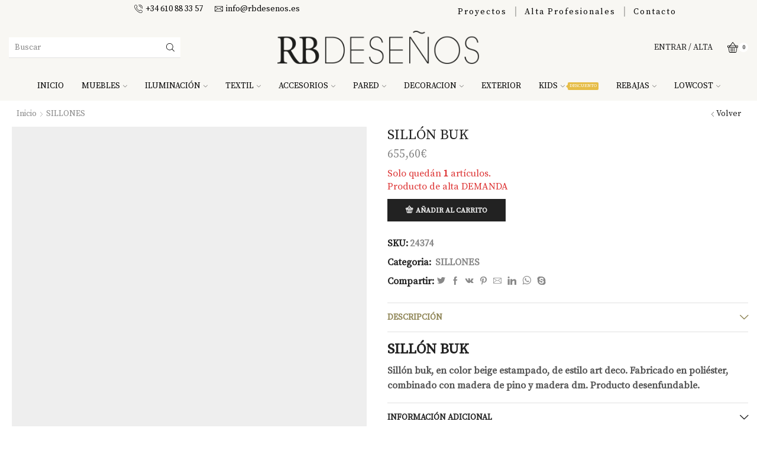

--- FILE ---
content_type: text/html; charset=UTF-8
request_url: https://www.rbdesenos.es/producto/sillon-buk/
body_size: 35958
content:
<!DOCTYPE html>
<html lang="es" xmlns="http://www.w3.org/1999/xhtml" prefix="og: http://ogp.me/ns# fb: http://www.facebook.com/2008/fbml" >
<head>
	<meta charset="UTF-8" />
	<meta name="viewport" content="width=device-width, initial-scale=1.0"/>
	<meta name='robots' content='index, follow, max-image-preview:large, max-snippet:-1, max-video-preview:-1' />

	<!-- This site is optimized with the Yoast SEO plugin v19.9 - https://yoast.com/wordpress/plugins/seo/ -->
	<title>SILLÓN BUK - RB DESEÑOS | INTERIORISMO Y REFORMAS EN RIBEIRA</title>
	<meta name="description" content="SILLÓN BUK, SILLONES, ART DECO" />
	<link rel="canonical" href="https://www.rbdesenos.es/producto/sillon-buk/" />
	<meta property="og:locale" content="es_ES" />
	<meta property="og:type" content="article" />
	<meta property="og:title" content="SILLÓN BUK - RB DESEÑOS | INTERIORISMO Y REFORMAS EN RIBEIRA" />
	<meta property="og:description" content="SILLÓN BUK, SILLONES, ART DECO" />
	<meta property="og:url" content="https://www.rbdesenos.es/producto/sillon-buk/" />
	<meta property="og:site_name" content="RB DESEÑOS | INTERIORISMO Y REFORMAS EN RIBEIRA" />
	<meta property="article:publisher" content="https://www.facebook.com/rbdesenos/" />
	<meta property="article:modified_time" content="2024-11-05T01:10:54+00:00" />
	<meta property="og:image" content="https://www.rbdesenos.es/wp-content/uploads/2024/11/SILLON-BUK.jpg" />
	<meta property="og:image:width" content="800" />
	<meta property="og:image:height" content="800" />
	<meta property="og:image:type" content="image/jpeg" />
	<meta name="twitter:card" content="summary_large_image" />
	<script type="application/ld+json" class="yoast-schema-graph">{"@context":"https://schema.org","@graph":[{"@type":"WebPage","@id":"https://www.rbdesenos.es/producto/sillon-buk/","url":"https://www.rbdesenos.es/producto/sillon-buk/","name":"SILLÓN BUK - RB DESEÑOS | INTERIORISMO Y REFORMAS EN RIBEIRA","isPartOf":{"@id":"https://www.rbdesenos.es/#website"},"primaryImageOfPage":{"@id":"https://www.rbdesenos.es/producto/sillon-buk/#primaryimage"},"image":{"@id":"https://www.rbdesenos.es/producto/sillon-buk/#primaryimage"},"thumbnailUrl":"https://www.rbdesenos.es/wp-content/uploads/2024/11/SILLON-BUK.jpg","datePublished":"2024-11-05T01:10:47+00:00","dateModified":"2024-11-05T01:10:54+00:00","description":"SILLÓN BUK, SILLONES, ART DECO","breadcrumb":{"@id":"https://www.rbdesenos.es/producto/sillon-buk/#breadcrumb"},"inLanguage":"es","potentialAction":[{"@type":"ReadAction","target":["https://www.rbdesenos.es/producto/sillon-buk/"]}]},{"@type":"ImageObject","inLanguage":"es","@id":"https://www.rbdesenos.es/producto/sillon-buk/#primaryimage","url":"https://www.rbdesenos.es/wp-content/uploads/2024/11/SILLON-BUK.jpg","contentUrl":"https://www.rbdesenos.es/wp-content/uploads/2024/11/SILLON-BUK.jpg","width":800,"height":800,"caption":"Sillón buk"},{"@type":"BreadcrumbList","@id":"https://www.rbdesenos.es/producto/sillon-buk/#breadcrumb","itemListElement":[{"@type":"ListItem","position":1,"name":"Portada","item":"https://www.rbdesenos.es/"},{"@type":"ListItem","position":2,"name":"TIENDA","item":"https://www.rbdesenos.es/tienda/"},{"@type":"ListItem","position":3,"name":"SILLÓN BUK"}]},{"@type":"WebSite","@id":"https://www.rbdesenos.es/#website","url":"https://www.rbdesenos.es/","name":"RB DESEÑOS | INTERIORISMO Y REFORMAS EN RIBEIRA","description":"Arquitectura de interiores e desenvolvimiento de proyectos integrales de diseño para cualquiera tipo de espacio","publisher":{"@id":"https://www.rbdesenos.es/#organization"},"potentialAction":[{"@type":"SearchAction","target":{"@type":"EntryPoint","urlTemplate":"https://www.rbdesenos.es/?s={search_term_string}"},"query-input":"required name=search_term_string"}],"inLanguage":"es"},{"@type":"Organization","@id":"https://www.rbdesenos.es/#organization","name":"RB DESEÑOS","url":"https://www.rbdesenos.es/","logo":{"@type":"ImageObject","inLanguage":"es","@id":"https://www.rbdesenos.es/#/schema/logo/image/","url":"https://www.rbdesenos.es/wp-content/uploads/2020/08/logo-negro-rb-01.png","contentUrl":"https://www.rbdesenos.es/wp-content/uploads/2020/08/logo-negro-rb-01.png","width":1068,"height":1067,"caption":"RB DESEÑOS"},"image":{"@id":"https://www.rbdesenos.es/#/schema/logo/image/"},"sameAs":["https://www.instagram.com/rbdesenos/","https://www.facebook.com/rbdesenos/"]}]}</script>
	<!-- / Yoast SEO plugin. -->


<link rel='dns-prefetch' href='//s.w.org' />
<link rel="alternate" type="application/rss+xml" title="RB DESEÑOS | INTERIORISMO Y REFORMAS EN RIBEIRA &raquo; Feed" href="https://www.rbdesenos.es/feed/" />
<link rel="alternate" type="application/rss+xml" title="RB DESEÑOS | INTERIORISMO Y REFORMAS EN RIBEIRA &raquo; Feed de los comentarios" href="https://www.rbdesenos.es/comments/feed/" />
<link rel="alternate" type="application/rss+xml" title="RB DESEÑOS | INTERIORISMO Y REFORMAS EN RIBEIRA &raquo; Comentario SILLÓN BUK del feed" href="https://www.rbdesenos.es/producto/sillon-buk/feed/" />
<script type="text/javascript">
window._wpemojiSettings = {"baseUrl":"https:\/\/s.w.org\/images\/core\/emoji\/14.0.0\/72x72\/","ext":".png","svgUrl":"https:\/\/s.w.org\/images\/core\/emoji\/14.0.0\/svg\/","svgExt":".svg","source":{"concatemoji":"https:\/\/www.rbdesenos.es\/wp-includes\/js\/wp-emoji-release.min.js?ver=6.0.11"}};
/*! This file is auto-generated */
!function(e,a,t){var n,r,o,i=a.createElement("canvas"),p=i.getContext&&i.getContext("2d");function s(e,t){var a=String.fromCharCode,e=(p.clearRect(0,0,i.width,i.height),p.fillText(a.apply(this,e),0,0),i.toDataURL());return p.clearRect(0,0,i.width,i.height),p.fillText(a.apply(this,t),0,0),e===i.toDataURL()}function c(e){var t=a.createElement("script");t.src=e,t.defer=t.type="text/javascript",a.getElementsByTagName("head")[0].appendChild(t)}for(o=Array("flag","emoji"),t.supports={everything:!0,everythingExceptFlag:!0},r=0;r<o.length;r++)t.supports[o[r]]=function(e){if(!p||!p.fillText)return!1;switch(p.textBaseline="top",p.font="600 32px Arial",e){case"flag":return s([127987,65039,8205,9895,65039],[127987,65039,8203,9895,65039])?!1:!s([55356,56826,55356,56819],[55356,56826,8203,55356,56819])&&!s([55356,57332,56128,56423,56128,56418,56128,56421,56128,56430,56128,56423,56128,56447],[55356,57332,8203,56128,56423,8203,56128,56418,8203,56128,56421,8203,56128,56430,8203,56128,56423,8203,56128,56447]);case"emoji":return!s([129777,127995,8205,129778,127999],[129777,127995,8203,129778,127999])}return!1}(o[r]),t.supports.everything=t.supports.everything&&t.supports[o[r]],"flag"!==o[r]&&(t.supports.everythingExceptFlag=t.supports.everythingExceptFlag&&t.supports[o[r]]);t.supports.everythingExceptFlag=t.supports.everythingExceptFlag&&!t.supports.flag,t.DOMReady=!1,t.readyCallback=function(){t.DOMReady=!0},t.supports.everything||(n=function(){t.readyCallback()},a.addEventListener?(a.addEventListener("DOMContentLoaded",n,!1),e.addEventListener("load",n,!1)):(e.attachEvent("onload",n),a.attachEvent("onreadystatechange",function(){"complete"===a.readyState&&t.readyCallback()})),(e=t.source||{}).concatemoji?c(e.concatemoji):e.wpemoji&&e.twemoji&&(c(e.twemoji),c(e.wpemoji)))}(window,document,window._wpemojiSettings);
</script>
<style type="text/css">
img.wp-smiley,
img.emoji {
	display: inline !important;
	border: none !important;
	box-shadow: none !important;
	height: 1em !important;
	width: 1em !important;
	margin: 0 0.07em !important;
	vertical-align: -0.1em !important;
	background: none !important;
	padding: 0 !important;
}
</style>
	<link rel='stylesheet' id='wp-block-library-css'  href='https://www.rbdesenos.es/wp-includes/css/dist/block-library/style.min.css?ver=6.0.11' type='text/css' media='all' />
<link rel='stylesheet' id='wc-blocks-vendors-style-css'  href='https://www.rbdesenos.es/wp-content/plugins/woocommerce/packages/woocommerce-blocks/build/wc-blocks-vendors-style.css?ver=8.5.2' type='text/css' media='all' />
<link rel='stylesheet' id='wc-blocks-style-css'  href='https://www.rbdesenos.es/wp-content/plugins/woocommerce/packages/woocommerce-blocks/build/wc-blocks-style.css?ver=8.5.2' type='text/css' media='all' />
<style id='global-styles-inline-css' type='text/css'>
body{--wp--preset--color--black: #000000;--wp--preset--color--cyan-bluish-gray: #abb8c3;--wp--preset--color--white: #ffffff;--wp--preset--color--pale-pink: #f78da7;--wp--preset--color--vivid-red: #cf2e2e;--wp--preset--color--luminous-vivid-orange: #ff6900;--wp--preset--color--luminous-vivid-amber: #fcb900;--wp--preset--color--light-green-cyan: #7bdcb5;--wp--preset--color--vivid-green-cyan: #00d084;--wp--preset--color--pale-cyan-blue: #8ed1fc;--wp--preset--color--vivid-cyan-blue: #0693e3;--wp--preset--color--vivid-purple: #9b51e0;--wp--preset--gradient--vivid-cyan-blue-to-vivid-purple: linear-gradient(135deg,rgba(6,147,227,1) 0%,rgb(155,81,224) 100%);--wp--preset--gradient--light-green-cyan-to-vivid-green-cyan: linear-gradient(135deg,rgb(122,220,180) 0%,rgb(0,208,130) 100%);--wp--preset--gradient--luminous-vivid-amber-to-luminous-vivid-orange: linear-gradient(135deg,rgba(252,185,0,1) 0%,rgba(255,105,0,1) 100%);--wp--preset--gradient--luminous-vivid-orange-to-vivid-red: linear-gradient(135deg,rgba(255,105,0,1) 0%,rgb(207,46,46) 100%);--wp--preset--gradient--very-light-gray-to-cyan-bluish-gray: linear-gradient(135deg,rgb(238,238,238) 0%,rgb(169,184,195) 100%);--wp--preset--gradient--cool-to-warm-spectrum: linear-gradient(135deg,rgb(74,234,220) 0%,rgb(151,120,209) 20%,rgb(207,42,186) 40%,rgb(238,44,130) 60%,rgb(251,105,98) 80%,rgb(254,248,76) 100%);--wp--preset--gradient--blush-light-purple: linear-gradient(135deg,rgb(255,206,236) 0%,rgb(152,150,240) 100%);--wp--preset--gradient--blush-bordeaux: linear-gradient(135deg,rgb(254,205,165) 0%,rgb(254,45,45) 50%,rgb(107,0,62) 100%);--wp--preset--gradient--luminous-dusk: linear-gradient(135deg,rgb(255,203,112) 0%,rgb(199,81,192) 50%,rgb(65,88,208) 100%);--wp--preset--gradient--pale-ocean: linear-gradient(135deg,rgb(255,245,203) 0%,rgb(182,227,212) 50%,rgb(51,167,181) 100%);--wp--preset--gradient--electric-grass: linear-gradient(135deg,rgb(202,248,128) 0%,rgb(113,206,126) 100%);--wp--preset--gradient--midnight: linear-gradient(135deg,rgb(2,3,129) 0%,rgb(40,116,252) 100%);--wp--preset--duotone--dark-grayscale: url('#wp-duotone-dark-grayscale');--wp--preset--duotone--grayscale: url('#wp-duotone-grayscale');--wp--preset--duotone--purple-yellow: url('#wp-duotone-purple-yellow');--wp--preset--duotone--blue-red: url('#wp-duotone-blue-red');--wp--preset--duotone--midnight: url('#wp-duotone-midnight');--wp--preset--duotone--magenta-yellow: url('#wp-duotone-magenta-yellow');--wp--preset--duotone--purple-green: url('#wp-duotone-purple-green');--wp--preset--duotone--blue-orange: url('#wp-duotone-blue-orange');--wp--preset--font-size--small: 13px;--wp--preset--font-size--medium: 20px;--wp--preset--font-size--large: 36px;--wp--preset--font-size--x-large: 42px;}.has-black-color{color: var(--wp--preset--color--black) !important;}.has-cyan-bluish-gray-color{color: var(--wp--preset--color--cyan-bluish-gray) !important;}.has-white-color{color: var(--wp--preset--color--white) !important;}.has-pale-pink-color{color: var(--wp--preset--color--pale-pink) !important;}.has-vivid-red-color{color: var(--wp--preset--color--vivid-red) !important;}.has-luminous-vivid-orange-color{color: var(--wp--preset--color--luminous-vivid-orange) !important;}.has-luminous-vivid-amber-color{color: var(--wp--preset--color--luminous-vivid-amber) !important;}.has-light-green-cyan-color{color: var(--wp--preset--color--light-green-cyan) !important;}.has-vivid-green-cyan-color{color: var(--wp--preset--color--vivid-green-cyan) !important;}.has-pale-cyan-blue-color{color: var(--wp--preset--color--pale-cyan-blue) !important;}.has-vivid-cyan-blue-color{color: var(--wp--preset--color--vivid-cyan-blue) !important;}.has-vivid-purple-color{color: var(--wp--preset--color--vivid-purple) !important;}.has-black-background-color{background-color: var(--wp--preset--color--black) !important;}.has-cyan-bluish-gray-background-color{background-color: var(--wp--preset--color--cyan-bluish-gray) !important;}.has-white-background-color{background-color: var(--wp--preset--color--white) !important;}.has-pale-pink-background-color{background-color: var(--wp--preset--color--pale-pink) !important;}.has-vivid-red-background-color{background-color: var(--wp--preset--color--vivid-red) !important;}.has-luminous-vivid-orange-background-color{background-color: var(--wp--preset--color--luminous-vivid-orange) !important;}.has-luminous-vivid-amber-background-color{background-color: var(--wp--preset--color--luminous-vivid-amber) !important;}.has-light-green-cyan-background-color{background-color: var(--wp--preset--color--light-green-cyan) !important;}.has-vivid-green-cyan-background-color{background-color: var(--wp--preset--color--vivid-green-cyan) !important;}.has-pale-cyan-blue-background-color{background-color: var(--wp--preset--color--pale-cyan-blue) !important;}.has-vivid-cyan-blue-background-color{background-color: var(--wp--preset--color--vivid-cyan-blue) !important;}.has-vivid-purple-background-color{background-color: var(--wp--preset--color--vivid-purple) !important;}.has-black-border-color{border-color: var(--wp--preset--color--black) !important;}.has-cyan-bluish-gray-border-color{border-color: var(--wp--preset--color--cyan-bluish-gray) !important;}.has-white-border-color{border-color: var(--wp--preset--color--white) !important;}.has-pale-pink-border-color{border-color: var(--wp--preset--color--pale-pink) !important;}.has-vivid-red-border-color{border-color: var(--wp--preset--color--vivid-red) !important;}.has-luminous-vivid-orange-border-color{border-color: var(--wp--preset--color--luminous-vivid-orange) !important;}.has-luminous-vivid-amber-border-color{border-color: var(--wp--preset--color--luminous-vivid-amber) !important;}.has-light-green-cyan-border-color{border-color: var(--wp--preset--color--light-green-cyan) !important;}.has-vivid-green-cyan-border-color{border-color: var(--wp--preset--color--vivid-green-cyan) !important;}.has-pale-cyan-blue-border-color{border-color: var(--wp--preset--color--pale-cyan-blue) !important;}.has-vivid-cyan-blue-border-color{border-color: var(--wp--preset--color--vivid-cyan-blue) !important;}.has-vivid-purple-border-color{border-color: var(--wp--preset--color--vivid-purple) !important;}.has-vivid-cyan-blue-to-vivid-purple-gradient-background{background: var(--wp--preset--gradient--vivid-cyan-blue-to-vivid-purple) !important;}.has-light-green-cyan-to-vivid-green-cyan-gradient-background{background: var(--wp--preset--gradient--light-green-cyan-to-vivid-green-cyan) !important;}.has-luminous-vivid-amber-to-luminous-vivid-orange-gradient-background{background: var(--wp--preset--gradient--luminous-vivid-amber-to-luminous-vivid-orange) !important;}.has-luminous-vivid-orange-to-vivid-red-gradient-background{background: var(--wp--preset--gradient--luminous-vivid-orange-to-vivid-red) !important;}.has-very-light-gray-to-cyan-bluish-gray-gradient-background{background: var(--wp--preset--gradient--very-light-gray-to-cyan-bluish-gray) !important;}.has-cool-to-warm-spectrum-gradient-background{background: var(--wp--preset--gradient--cool-to-warm-spectrum) !important;}.has-blush-light-purple-gradient-background{background: var(--wp--preset--gradient--blush-light-purple) !important;}.has-blush-bordeaux-gradient-background{background: var(--wp--preset--gradient--blush-bordeaux) !important;}.has-luminous-dusk-gradient-background{background: var(--wp--preset--gradient--luminous-dusk) !important;}.has-pale-ocean-gradient-background{background: var(--wp--preset--gradient--pale-ocean) !important;}.has-electric-grass-gradient-background{background: var(--wp--preset--gradient--electric-grass) !important;}.has-midnight-gradient-background{background: var(--wp--preset--gradient--midnight) !important;}.has-small-font-size{font-size: var(--wp--preset--font-size--small) !important;}.has-medium-font-size{font-size: var(--wp--preset--font-size--medium) !important;}.has-large-font-size{font-size: var(--wp--preset--font-size--large) !important;}.has-x-large-font-size{font-size: var(--wp--preset--font-size--x-large) !important;}
</style>
<link rel='stylesheet' id='contact-form-7-css'  href='https://www.rbdesenos.es/wp-content/plugins/contact-form-7/includes/css/styles.css?ver=5.6.4' type='text/css' media='all' />
<style id='woocommerce-inline-inline-css' type='text/css'>
.woocommerce form .form-row .required { visibility: visible; }
</style>
<link rel='stylesheet' id='wcst_public_css-css'  href='https://www.rbdesenos.es/wp-content/plugins/xl-woocommerce-sales-triggers/assets/css/wcst_combined.css?ver=2.10.0' type='text/css' media='all' />
<link rel='stylesheet' id='rgpd-registro-css'  href='https://www.rbdesenos.es/wp-content/plugins/rgpd-registro-woo/assets/css/registro.min.css?ver=6.0.11' type='text/css' media='all' />
<link rel='stylesheet' id='etheme-parent-style-css'  href='https://www.rbdesenos.es/wp-content/themes/xstore/xstore.min.css?ver=9.1.14' type='text/css' media='all' />
<link rel='stylesheet' id='etheme-wpb-style-css'  href='https://www.rbdesenos.es/wp-content/themes/xstore/css/wpb.min.css?ver=9.1.14' type='text/css' media='all' />
<link rel='stylesheet' id='js_composer_front-css'  href='https://www.rbdesenos.es/wp-content/plugins/js_composer/assets/css/js_composer.min.css?ver=5.6' type='text/css' media='all' />
<link rel='stylesheet' id='etheme-breadcrumbs-css'  href='https://www.rbdesenos.es/wp-content/themes/xstore/css/modules/breadcrumbs.min.css?ver=9.1.14' type='text/css' media='all' />
<link rel='stylesheet' id='etheme-back-top-css'  href='https://www.rbdesenos.es/wp-content/themes/xstore/css/modules/back-top.min.css?ver=9.1.14' type='text/css' media='all' />
<link rel='stylesheet' id='etheme-woocommerce-css'  href='https://www.rbdesenos.es/wp-content/themes/xstore/css/modules/woocommerce/global.min.css?ver=9.1.14' type='text/css' media='all' />
<link rel='stylesheet' id='etheme-woocommerce-archive-css'  href='https://www.rbdesenos.es/wp-content/themes/xstore/css/modules/woocommerce/archive.min.css?ver=9.1.14' type='text/css' media='all' />
<link rel='stylesheet' id='etheme-swatches-style-css'  href='https://www.rbdesenos.es/wp-content/themes/xstore/css/swatches.min.css?ver=9.1.14' type='text/css' media='all' />
<link rel='stylesheet' id='etheme-single-product-css'  href='https://www.rbdesenos.es/wp-content/themes/xstore/css/modules/woocommerce/single-product/single-product.min.css?ver=9.1.14' type='text/css' media='all' />
<link rel='stylesheet' id='etheme-single-product-elements-css'  href='https://www.rbdesenos.es/wp-content/themes/xstore/css/modules/woocommerce/single-product/single-product-elements.min.css?ver=9.1.14' type='text/css' media='all' />
<link rel='stylesheet' id='etheme-star-rating-css'  href='https://www.rbdesenos.es/wp-content/themes/xstore/css/modules/star-rating.min.css?ver=9.1.14' type='text/css' media='all' />
<link rel='stylesheet' id='etheme-comments-css'  href='https://www.rbdesenos.es/wp-content/themes/xstore/css/modules/comments.min.css?ver=9.1.14' type='text/css' media='all' />
<link rel='stylesheet' id='etheme-single-post-meta-css'  href='https://www.rbdesenos.es/wp-content/themes/xstore/css/modules/blog/single-post/meta.min.css?ver=9.1.14' type='text/css' media='all' />
<link rel='stylesheet' id='etheme-contact-forms-css'  href='https://www.rbdesenos.es/wp-content/themes/xstore/css/modules/contact-forms.min.css?ver=9.1.14' type='text/css' media='all' />
<style id='xstore-icons-font-inline-css' type='text/css'>
@font-face {
				  font-family: 'xstore-icons';
				  src:
				    url('https://www.rbdesenos.es/wp-content/themes/xstore/fonts/xstore-icons-light.ttf') format('truetype'),
				    url('https://www.rbdesenos.es/wp-content/themes/xstore/fonts/xstore-icons-light.woff2') format('woff2'),
				    url('https://www.rbdesenos.es/wp-content/themes/xstore/fonts/xstore-icons-light.woff') format('woff'),
				    url('https://www.rbdesenos.es/wp-content/themes/xstore/fonts/xstore-icons-light.svg#xstore-icons') format('svg');
				  font-weight: normal;
				  font-style: normal;
				  font-display: swap;
				}
</style>
<link rel='stylesheet' id='etheme-header-contacts-css'  href='https://www.rbdesenos.es/wp-content/themes/xstore/css/modules/layout/header/parts/contacts.min.css?ver=9.1.14' type='text/css' media='all' />
<link rel='stylesheet' id='etheme-header-menu-css'  href='https://www.rbdesenos.es/wp-content/themes/xstore/css/modules/layout/header/parts/menu.min.css?ver=9.1.14' type='text/css' media='all' />
<link rel='stylesheet' id='etheme-header-search-css'  href='https://www.rbdesenos.es/wp-content/themes/xstore/css/modules/layout/header/parts/search.min.css?ver=9.1.14' type='text/css' media='all' />
<link rel='stylesheet' id='xstore-kirki-styles-css'  href='https://www.rbdesenos.es/wp-content/uploads/xstore/kirki-styles.css?ver=1718709449786' type='text/css' media='all' />
<link rel='stylesheet' id='mpc-massive-style-css'  href='https://www.rbdesenos.es/wp-content/plugins/mpc-massive/assets/css/mpc-styles.css?ver=2.4.3.2' type='text/css' media='all' />
<script type='text/javascript' src='https://www.rbdesenos.es/wp-includes/js/jquery/jquery.min.js?ver=3.6.0' id='jquery-core-js'></script>
<script type='text/javascript' src='https://www.rbdesenos.es/wp-includes/js/jquery/jquery-migrate.min.js?ver=3.3.2' id='jquery-migrate-js'></script>
<script type='text/javascript' src='https://www.rbdesenos.es/wp-content/plugins/woocommerce/assets/js/jquery-blockui/jquery.blockUI.min.js?ver=2.7.0-wc.7.0.1' id='jquery-blockui-js'></script>
<script type='text/javascript' id='wc-add-to-cart-js-extra'>
/* <![CDATA[ */
var wc_add_to_cart_params = {"ajax_url":"\/wp-admin\/admin-ajax.php","wc_ajax_url":"\/?wc-ajax=%%endpoint%%","i18n_view_cart":"Ver carrito","cart_url":"https:\/\/www.rbdesenos.es\/carrito\/","is_cart":"","cart_redirect_after_add":"no"};
/* ]]> */
</script>
<script type='text/javascript' src='https://www.rbdesenos.es/wp-content/plugins/woocommerce/assets/js/frontend/add-to-cart.min.js?ver=7.0.1' id='wc-add-to-cart-js'></script>
<script type='text/javascript' src='https://www.rbdesenos.es/wp-content/plugins/js_composer/assets/js/vendors/woocommerce-add-to-cart.js?ver=5.6' id='vc_woocommerce-add-to-cart-js-js'></script>
<script type='text/javascript' id='etheme-js-extra'>
/* <![CDATA[ */
var etConfig = {"noresults":"\u00a1No se encontraron resultados!","ajaxSearchResultsArrow":"<svg version=\"1.1\" width=\"1em\" height=\"1em\" class=\"arrow\" xmlns=\"http:\/\/www.w3.org\/2000\/svg\" xmlns:xlink=\"http:\/\/www.w3.org\/1999\/xlink\" x=\"0px\" y=\"0px\" viewBox=\"0 0 100 100\" style=\"enable-background:new 0 0 100 100;\" xml:space=\"preserve\"><path d=\"M99.1186676,94.8567734L10.286458,6.0255365h53.5340881c1.6616173,0,3.0132561-1.3516402,3.0132561-3.0127683\r\n\tS65.4821625,0,63.8205452,0H3.0137398c-1.6611279,0-3.012768,1.3516402-3.012768,3.0127683v60.8068047\r\n\tc0,1.6616135,1.3516402,3.0132523,3.012768,3.0132523s3.012768-1.3516388,3.012768-3.0132523V10.2854862L94.8577423,99.117691\r\n\tC95.4281311,99.6871109,96.1841202,100,96.9886856,100c0.8036041,0,1.5595856-0.3128891,2.129982-0.882309\r\n\tC100.2924805,97.9419327,100.2924805,96.0305862,99.1186676,94.8567734z\"><\/path><\/svg>","successfullyAdded":"Producto a\u00f1adido","successfullyCopied":"Copied to clipboard","saleStarts":"Sale starts in:","saleFinished":"This sale already finished","confirmQuestion":"Are you sure?","viewCart":"View cart","cartPageUrl":"https:\/\/www.rbdesenos.es\/carrito\/","checkCart":"Please check your <a href='https:\/\/www.rbdesenos.es\/carrito\/'>cart.<\/a>","contBtn":"Continua comprando","checkBtn":"Realizar Pedido","ajaxProductAddedNotify":{"type":"alert","linked_products_type":"upsell"},"variationGallery":"","quickView":{"type":"popup","position":"right","layout":"default","variationGallery":"","css":{"quick-view":"        <link rel=\"stylesheet\" href=\"https:\/\/www.rbdesenos.es\/wp-content\/themes\/xstore\/css\/modules\/woocommerce\/quick-view.min.css?ver=9.1.14\" type=\"text\/css\" media=\"all\" \/> \t\t","skeleton":"        <link rel=\"stylesheet\" href=\"https:\/\/www.rbdesenos.es\/wp-content\/themes\/xstore\/css\/modules\/skeleton.min.css?ver=9.1.14\" type=\"text\/css\" media=\"all\" \/> \t\t","single-product":"        <link rel=\"stylesheet\" href=\"https:\/\/www.rbdesenos.es\/wp-content\/themes\/xstore\/css\/modules\/woocommerce\/single-product\/single-product.min.css?ver=9.1.14\" type=\"text\/css\" media=\"all\" \/> \t\t","single-product-elements":"        <link rel=\"stylesheet\" href=\"https:\/\/www.rbdesenos.es\/wp-content\/themes\/xstore\/css\/modules\/woocommerce\/single-product\/single-product-elements.min.css?ver=9.1.14\" type=\"text\/css\" media=\"all\" \/> \t\t","single-post-meta":"        <link rel=\"stylesheet\" href=\"https:\/\/www.rbdesenos.es\/wp-content\/themes\/xstore\/css\/modules\/blog\/single-post\/meta.min.css?ver=9.1.14\" type=\"text\/css\" media=\"all\" \/> \t\t"}},"speedOptimization":{"imageLoadingOffset":"200px"},"popupAddedToCart":[],"builders":{"is_wpbakery":true},"Product":"Products","Pages":"Pages","Post":"Posts","Portfolio":"Portfolio","Product_found":"{{count}} Productos encontrados","Pages_found":"{{count}} Pages found","Post_found":"{{count}} Posts found","Portfolio_found":"{{count}} Portfolio found","show_more":"Show {{count}} more","show_all":"Ver todos los resultados","items_found":"{{count}} art\u00edculos encontrados","item_found":"{{count}} item found","single_product_builder":"","fancy_select_categories":"","is_search_history":"0","search_history_length":"7","search_type":"input","search_ajax_history_time":"5","noSuggestionNoticeWithMatches":"\u00a1No se encontraron resultados!<p>No items matched your search {{search_value}}.<\/p>","ajaxurl":"https:\/\/www.rbdesenos.es\/wp-admin\/admin-ajax.php","woocommerceSettings":{"is_woocommerce":true,"is_swatches":true,"ajax_filters":false,"ajax_pagination":false,"is_single_product_builder":false,"mini_cart_content_quantity_input":false,"widget_show_more_text":"more","widget_show_less_text":"Show less","sidebar_off_canvas_icon":"<svg version=\"1.1\" width=\"1em\" height=\"1em\" id=\"Layer_1\" xmlns=\"http:\/\/www.w3.org\/2000\/svg\" xmlns:xlink=\"http:\/\/www.w3.org\/1999\/xlink\" x=\"0px\" y=\"0px\" viewBox=\"0 0 100 100\" style=\"enable-background:new 0 0 100 100;\" xml:space=\"preserve\"><path d=\"M94.8,0H5.6C4,0,2.6,0.9,1.9,2.3C1.1,3.7,1.3,5.4,2.2,6.7l32.7,46c0,0,0,0,0,0c1.2,1.6,1.8,3.5,1.8,5.5v37.5c0,1.1,0.4,2.2,1.2,3c0.8,0.8,1.8,1.2,3,1.2c0.6,0,1.1-0.1,1.6-0.3l18.4-7c1.6-0.5,2.7-2.1,2.7-3.9V58.3c0-2,0.6-3.9,1.8-5.5c0,0,0,0,0,0l32.7-46c0.9-1.3,1.1-3,0.3-4.4C97.8,0.9,96.3,0,94.8,0z M61.4,49.7c-1.8,2.5-2.8,5.5-2.8,8.5v29.8l-16.8,6.4V58.3c0-3.1-1-6.1-2.8-8.5L7.3,5.1h85.8L61.4,49.7z\"><\/path><\/svg>","ajax_add_to_cart_archives":true,"cart_url":"https:\/\/www.rbdesenos.es\/carrito\/","cart_redirect_after_add":false,"home_url":"https:\/\/www.rbdesenos.es\/","shop_url":"https:\/\/www.rbdesenos.es\/tienda\/","single_product_autoscroll_tabs_mobile":true,"cart_progress_currency_pos":"right","cart_progress_thousand_sep":".","cart_progress_decimal_sep":",","cart_progress_num_decimals":"2","is_smart_addtocart":"","primary_attribute":"et_none"},"notices":{"ajax-filters":"Ajax error: cannot get filters result","post-product":"Ajax error: cannot get post\/product result","products":"Ajax error: cannot get products result","posts":"Ajax error: cannot get posts result","element":"Ajax error: cannot get element result","portfolio":"Ajax error: problem with ajax et_portfolio_ajax action","portfolio-pagination":"Ajax error: problem with ajax et_portfolio_ajax_pagination action","menu":"Ajax error: problem with ajax menu_posts action","noMatchFound":"No matches found","variationGalleryNotAvailable":"Variation Gallery not available on variation id","localStorageFull":"Seems like your localStorage is full"},"layoutSettings":{"layout":"","is_rtl":false,"is_mobile":false,"mobHeaderStart":1024,"menu_storage_key":"etheme_380642c936ceb9f5d4a68ca52eed070b","ajax_dropdowns_from_storage":1},"sidebar":{"closed_pc_by_default":""},"et_global":{"classes":{"skeleton":"skeleton-body","mfp":"et-mfp-opened"},"is_customize_preview":false,"mobHeaderStart":1024},"etCookies":{"cache_time":3}};
/* ]]> */
</script>
<script type='text/javascript' src='https://www.rbdesenos.es/wp-content/themes/xstore/js/etheme-scripts.min.js?ver=9.1.14' id='etheme-js'></script>
<script type='text/javascript' id='et-woo-swatches-js-extra'>
/* <![CDATA[ */
var sten_wc_params = {"ajax_url":"https:\/\/www.rbdesenos.es\/wp-admin\/admin-ajax.php","is_customize_preview":"","is_singular_product":"1","show_selected_title":"both","show_select_type":"","show_select_type_price":"1","add_to_cart_btn_text":"Add to cart","read_more_btn_text":"Read More","read_more_about_btn_text":"about","read_more_for_btn_text":"for","select_options_btn_text":"Select options","i18n_no_matching_variations_text":"Sorry, no products matched your selection. Please choose a different combination."};
/* ]]> */
</script>
<script type='text/javascript' src='https://www.rbdesenos.es/wp-content/plugins/et-core-plugin/packages/st-woo-swatches/public/js/frontend.min.js?ver=1.0' id='et-woo-swatches-js'></script>
<link rel="https://api.w.org/" href="https://www.rbdesenos.es/wp-json/" /><link rel="alternate" type="application/json" href="https://www.rbdesenos.es/wp-json/wp/v2/product/3005278" /><link rel="EditURI" type="application/rsd+xml" title="RSD" href="https://www.rbdesenos.es/xmlrpc.php?rsd" />
<link rel="wlwmanifest" type="application/wlwmanifest+xml" href="https://www.rbdesenos.es/wp-includes/wlwmanifest.xml" /> 
<meta name="generator" content="WordPress 6.0.11" />
<meta name="generator" content="WooCommerce 7.0.1" />
<meta name="generator" content="XL-Sales-Trigger 2.10.0" />
<link rel='shortlink' href='https://www.rbdesenos.es/?p=3005278' />
			<link rel="prefetch" as="font" href="https://www.rbdesenos.es/wp-content/themes/xstore/fonts/xstore-icons-light.woff?v=9.1.14" type="font/woff">
					<link rel="prefetch" as="font" href="https://www.rbdesenos.es/wp-content/themes/xstore/fonts/xstore-icons-light.woff2?v=9.1.14" type="font/woff2">
			<noscript><style>.woocommerce-product-gallery{ opacity: 1 !important; }</style></noscript>
	<meta name="generator" content="Powered by WPBakery Page Builder - drag and drop page builder for WordPress."/>
<!--[if lte IE 9]><link rel="stylesheet" type="text/css" href="https://www.rbdesenos.es/wp-content/plugins/js_composer/assets/css/vc_lte_ie9.min.css" media="screen"><![endif]-->			<script  type="text/javascript">
				!function(f,b,e,v,n,t,s){if(f.fbq)return;n=f.fbq=function(){n.callMethod?
					n.callMethod.apply(n,arguments):n.queue.push(arguments)};if(!f._fbq)f._fbq=n;
					n.push=n;n.loaded=!0;n.version='2.0';n.queue=[];t=b.createElement(e);t.async=!0;
					t.src=v;s=b.getElementsByTagName(e)[0];s.parentNode.insertBefore(t,s)}(window,
					document,'script','https://connect.facebook.net/en_US/fbevents.js');
			</script>
			<!-- WooCommerce Facebook Integration Begin -->
			<script  type="text/javascript">

				fbq('init', '710551886475200', {}, {
    "agent": "woocommerce-7.0.1-3.2.10"
});

				fbq( 'track', 'PageView', {
    "source": "woocommerce",
    "version": "7.0.1",
    "pluginVersion": "3.2.10"
} );

				document.addEventListener( 'DOMContentLoaded', function() {
					// Insert placeholder for events injected when a product is added to the cart through AJAX.
					document.body.insertAdjacentHTML( 'beforeend', '<div class=\"wc-facebook-pixel-event-placeholder\"></div>' );
				}, false );

			</script>
			<!-- WooCommerce Facebook Integration End -->
			<link rel="icon" href="https://www.rbdesenos.es/wp-content/uploads/2020/08/cropped-logo-negro-rb-01-32x32.png" sizes="32x32" />
<link rel="icon" href="https://www.rbdesenos.es/wp-content/uploads/2020/08/cropped-logo-negro-rb-01-192x192.png" sizes="192x192" />
<link rel="apple-touch-icon" href="https://www.rbdesenos.es/wp-content/uploads/2020/08/cropped-logo-negro-rb-01-180x180.png" />
<meta name="msapplication-TileImage" content="https://www.rbdesenos.es/wp-content/uploads/2020/08/cropped-logo-negro-rb-01-270x270.png" />
		<style type="text/css" id="wp-custom-css">
			.CookieDeclaration {
	
	display:none;
}

.qlwapp-container {
	
	margin-left:-10px;
	margin-bottom:70px;
}

.textomenus {
	
	font-size:16px;
	line-height:25px;
	margin-bottom:20px;
}


.et-footers-wrapper {
	
	background-color:#E1DDCC;
	
}

.footer text-color-light {
		background-color:#E1DDCC;
	
}		</style>
		<style>            body .wcst_low_stock_key_3005278_165069.wcst_low_stock .wcst_low_stock_scarcity span {
			color:#dd3333;font-size:16px; line-height: 1.4;            }
            body .wcst_low_stock_key_3005278_165069.wcst_low_stock .wcst_low_stock_assurance span {
			color:#000000;font-size:16px; line-height: 1.4;            }
            body .wcst_low_stock_key_3005278_165069.wcst_low_stock .wcst_low_stock_backorder span {
			color:#77a464;font-size:16px; line-height: 1.4;            }
            body .wcst_low_stock_key_3005278_165069.wcst_low_stock.wcst_out_of_stock {
			color:#dd3333;font-size:16px; line-height: 1.4;            }
			</style><style id="kirki-inline-styles"></style><style type="text/css" class="et_custom-css">.swiper-custom-right:not(.et-swiper-elementor-nav),.swiper-custom-left:not(.et-swiper-elementor-nav){background:transparent !important}@media only screen and (max-width:1500px){.swiper-custom-left,.middle-inside .swiper-entry .swiper-button-prev,.middle-inside.swiper-entry .swiper-button-prev{left:-15px}.swiper-custom-right,.middle-inside .swiper-entry .swiper-button-next,.middle-inside.swiper-entry .swiper-button-next{right:-15px}.middle-inbox .swiper-entry .swiper-button-prev,.middle-inbox.swiper-entry .swiper-button-prev{left:8px}.middle-inbox .swiper-entry .swiper-button-next,.middle-inbox.swiper-entry .swiper-button-next{right:8px}.swiper-entry:hover .swiper-custom-left,.middle-inside .swiper-entry:hover .swiper-button-prev,.middle-inside.swiper-entry:hover .swiper-button-prev{left:-5px}.swiper-entry:hover .swiper-custom-right,.middle-inside .swiper-entry:hover .swiper-button-next,.middle-inside.swiper-entry:hover .swiper-button-next{right:-5px}.middle-inbox .swiper-entry:hover .swiper-button-prev,.middle-inbox.swiper-entry:hover .swiper-button-prev{left:5px}.middle-inbox .swiper-entry:hover .swiper-button-next,.middle-inbox.swiper-entry:hover .swiper-button-next{right:5px}}.header-main-menu.et_element-top-level .menu{margin-right:-0px;margin-left:-0px}@media only screen and (max-width:1024px){.header-wrapper,.site-header-vertical{display:none}}@media only screen and (min-width:1025px){.mobile-header-wrapper{display:none}}.swiper-container{width:auto}.content-product .product-content-image img,.category-grid img,.categoriesCarousel .category-grid img{width:100%}.etheme-elementor-slider:not(.swiper-container-initialized) .swiper-slide{max-width:calc(100% / var(--slides-per-view,4))}.etheme-elementor-slider[data-animation]:not(.swiper-container-initialized,[data-animation=slide],[data-animation=coverflow]) .swiper-slide{max-width:100%}</style><noscript><style type="text/css"> .wpb_animate_when_almost_visible { opacity: 1; }</style></noscript><style type="text/css" data-type="et_vc_shortcodes-custom-css">@media only screen and (max-width: 1199px) and (min-width: 769px) { div.et-md-no-bg { background-image: none !important; } }@media only screen and (max-width: 768px) and (min-width: 480px) { div.et-sm-no-bg { background-image: none !important; } }@media only screen and (max-width: 480px) {div.et-xs-no-bg { background-image: none !important; }}</style><!-- Advanced User Manager: Disabled wp_head Scripts --><!-- Custom Footer Generator: All wp_head Hooks Removed -->	<!-- Google tag (gtag.js) -->
<script async src="https://www.googletagmanager.com/gtag/js?id=G-WP2SBXVMP4"></script>
<!-- cookiebot-->
<script id="Cookiebot" src="https://consent.cookiebot.com/uc.js" data-cbid="cdefbb55-a989-457e-b190-924d9c2a04d2" data-blockingmode="auto" type="text/javascript"></script>
<!-- Google Analytics QuiruNet-->
<script>
  window.dataLayer = window.dataLayer || [];
  function gtag(){dataLayer.push(arguments);}
  gtag('js', new Date());

  gtag('config', 'G-WP2SBXVMP4');
</script>
<!-- Borrrar google ads campana  -  Google tag (gtag.js) -->
 <script async src="https://www.googletagmanager.com/gtag/js?id=AW-1041400265"></script> <script> window.dataLayer = window.dataLayer || []; function gtag(){dataLayer.push(arguments);} gtag('js', new Date()); gtag('config', 'AW-1041400265'); </script> 
 <!-- borrar Event snippet for Contacto conversion page --> <script> gtag('event', 'conversion', {'send_to': 'AW-1041400265/p-TrCP37guICEMmDyvAD'}); </script> 
</head>
<body class="product-template-default single single-product postid-3005278 theme-xstore woocommerce woocommerce-page woocommerce-no-js et_cart-type-4 et_b_dt_header-not-overlap et_b_mob_header-not-overlap breadcrumbs-type-left2  et-preloader-off et-catalog-off sticky-message-on global-product-name-on et-enable-swatch wpb-js-composer js-comp-ver-5.6 vc_responsive" data-mode="light">
<svg xmlns="http://www.w3.org/2000/svg" viewBox="0 0 0 0" width="0" height="0" focusable="false" role="none" style="visibility: hidden; position: absolute; left: -9999px; overflow: hidden;" ><defs><filter id="wp-duotone-dark-grayscale"><feColorMatrix color-interpolation-filters="sRGB" type="matrix" values=" .299 .587 .114 0 0 .299 .587 .114 0 0 .299 .587 .114 0 0 .299 .587 .114 0 0 " /><feComponentTransfer color-interpolation-filters="sRGB" ><feFuncR type="table" tableValues="0 0.49803921568627" /><feFuncG type="table" tableValues="0 0.49803921568627" /><feFuncB type="table" tableValues="0 0.49803921568627" /><feFuncA type="table" tableValues="1 1" /></feComponentTransfer><feComposite in2="SourceGraphic" operator="in" /></filter></defs></svg><svg xmlns="http://www.w3.org/2000/svg" viewBox="0 0 0 0" width="0" height="0" focusable="false" role="none" style="visibility: hidden; position: absolute; left: -9999px; overflow: hidden;" ><defs><filter id="wp-duotone-grayscale"><feColorMatrix color-interpolation-filters="sRGB" type="matrix" values=" .299 .587 .114 0 0 .299 .587 .114 0 0 .299 .587 .114 0 0 .299 .587 .114 0 0 " /><feComponentTransfer color-interpolation-filters="sRGB" ><feFuncR type="table" tableValues="0 1" /><feFuncG type="table" tableValues="0 1" /><feFuncB type="table" tableValues="0 1" /><feFuncA type="table" tableValues="1 1" /></feComponentTransfer><feComposite in2="SourceGraphic" operator="in" /></filter></defs></svg><svg xmlns="http://www.w3.org/2000/svg" viewBox="0 0 0 0" width="0" height="0" focusable="false" role="none" style="visibility: hidden; position: absolute; left: -9999px; overflow: hidden;" ><defs><filter id="wp-duotone-purple-yellow"><feColorMatrix color-interpolation-filters="sRGB" type="matrix" values=" .299 .587 .114 0 0 .299 .587 .114 0 0 .299 .587 .114 0 0 .299 .587 .114 0 0 " /><feComponentTransfer color-interpolation-filters="sRGB" ><feFuncR type="table" tableValues="0.54901960784314 0.98823529411765" /><feFuncG type="table" tableValues="0 1" /><feFuncB type="table" tableValues="0.71764705882353 0.25490196078431" /><feFuncA type="table" tableValues="1 1" /></feComponentTransfer><feComposite in2="SourceGraphic" operator="in" /></filter></defs></svg><svg xmlns="http://www.w3.org/2000/svg" viewBox="0 0 0 0" width="0" height="0" focusable="false" role="none" style="visibility: hidden; position: absolute; left: -9999px; overflow: hidden;" ><defs><filter id="wp-duotone-blue-red"><feColorMatrix color-interpolation-filters="sRGB" type="matrix" values=" .299 .587 .114 0 0 .299 .587 .114 0 0 .299 .587 .114 0 0 .299 .587 .114 0 0 " /><feComponentTransfer color-interpolation-filters="sRGB" ><feFuncR type="table" tableValues="0 1" /><feFuncG type="table" tableValues="0 0.27843137254902" /><feFuncB type="table" tableValues="0.5921568627451 0.27843137254902" /><feFuncA type="table" tableValues="1 1" /></feComponentTransfer><feComposite in2="SourceGraphic" operator="in" /></filter></defs></svg><svg xmlns="http://www.w3.org/2000/svg" viewBox="0 0 0 0" width="0" height="0" focusable="false" role="none" style="visibility: hidden; position: absolute; left: -9999px; overflow: hidden;" ><defs><filter id="wp-duotone-midnight"><feColorMatrix color-interpolation-filters="sRGB" type="matrix" values=" .299 .587 .114 0 0 .299 .587 .114 0 0 .299 .587 .114 0 0 .299 .587 .114 0 0 " /><feComponentTransfer color-interpolation-filters="sRGB" ><feFuncR type="table" tableValues="0 0" /><feFuncG type="table" tableValues="0 0.64705882352941" /><feFuncB type="table" tableValues="0 1" /><feFuncA type="table" tableValues="1 1" /></feComponentTransfer><feComposite in2="SourceGraphic" operator="in" /></filter></defs></svg><svg xmlns="http://www.w3.org/2000/svg" viewBox="0 0 0 0" width="0" height="0" focusable="false" role="none" style="visibility: hidden; position: absolute; left: -9999px; overflow: hidden;" ><defs><filter id="wp-duotone-magenta-yellow"><feColorMatrix color-interpolation-filters="sRGB" type="matrix" values=" .299 .587 .114 0 0 .299 .587 .114 0 0 .299 .587 .114 0 0 .299 .587 .114 0 0 " /><feComponentTransfer color-interpolation-filters="sRGB" ><feFuncR type="table" tableValues="0.78039215686275 1" /><feFuncG type="table" tableValues="0 0.94901960784314" /><feFuncB type="table" tableValues="0.35294117647059 0.47058823529412" /><feFuncA type="table" tableValues="1 1" /></feComponentTransfer><feComposite in2="SourceGraphic" operator="in" /></filter></defs></svg><svg xmlns="http://www.w3.org/2000/svg" viewBox="0 0 0 0" width="0" height="0" focusable="false" role="none" style="visibility: hidden; position: absolute; left: -9999px; overflow: hidden;" ><defs><filter id="wp-duotone-purple-green"><feColorMatrix color-interpolation-filters="sRGB" type="matrix" values=" .299 .587 .114 0 0 .299 .587 .114 0 0 .299 .587 .114 0 0 .299 .587 .114 0 0 " /><feComponentTransfer color-interpolation-filters="sRGB" ><feFuncR type="table" tableValues="0.65098039215686 0.40392156862745" /><feFuncG type="table" tableValues="0 1" /><feFuncB type="table" tableValues="0.44705882352941 0.4" /><feFuncA type="table" tableValues="1 1" /></feComponentTransfer><feComposite in2="SourceGraphic" operator="in" /></filter></defs></svg><svg xmlns="http://www.w3.org/2000/svg" viewBox="0 0 0 0" width="0" height="0" focusable="false" role="none" style="visibility: hidden; position: absolute; left: -9999px; overflow: hidden;" ><defs><filter id="wp-duotone-blue-orange"><feColorMatrix color-interpolation-filters="sRGB" type="matrix" values=" .299 .587 .114 0 0 .299 .587 .114 0 0 .299 .587 .114 0 0 .299 .587 .114 0 0 " /><feComponentTransfer color-interpolation-filters="sRGB" ><feFuncR type="table" tableValues="0.098039215686275 1" /><feFuncG type="table" tableValues="0 0.66274509803922" /><feFuncB type="table" tableValues="0.84705882352941 0.41960784313725" /><feFuncA type="table" tableValues="1 1" /></feComponentTransfer><feComposite in2="SourceGraphic" operator="in" /></filter></defs></svg>


<div class="template-container">

		<div class="template-content">
		<div class="page-wrapper">
			<header id="header" class="site-header sticky"  data-type="sticky"><div class="header-wrapper">
<div class="header-top-wrapper ">
	<div class="header-top" data-title="Header top">
		<div class="et-row-container">
			<div class="et-wrap-columns flex align-items-center">		
				
		
        <div class="et_column et_col-xs-7 et_col-xs-offset-0">
			

<div class="et_element et_b_header-contacts  et_element-top-level  justify-content-center  flex-inline text-nowrap" >
	        <div class="contact contact-+34_610_88_33_57 icon-left  flex-inline  justify-content-center"
             data-tooltip="+34 610 88 33 57"         >
			
			            <span class="flex-inline justify-content-center flex-nowrap">
						<span class="contact-icon flex-inline justify-content-center align-items-center">
							<svg xmlns="http://www.w3.org/2000/svg" width="1em" height="1em" viewBox="0 0 24 24"><path d="M22.080 16.488c-3.504-2.808-4.776-1.44-6.144 0l-0.24 0.24c-0.24 0.216-0.936 0-1.752-0.528-0.912-0.6-2.040-1.584-3.288-2.832-4.128-4.152-3.384-5.016-3.336-5.040l0.24-0.24c1.416-1.392 2.736-2.688-0.072-6.144-0.936-1.152-1.872-1.728-2.832-1.776-1.368-0.096-2.496 1.080-3.336 1.968-0.12 0.144-0.264 0.288-0.408 0.432-1.032 1.008-1.056 3.192-0.048 5.832 1.056 2.832 3.192 5.952 6 8.736 2.76 2.76 5.856 4.896 8.736 6 1.32 0.504 2.496 0.744 3.504 0.744 1.032 0 1.848-0.264 2.328-0.744 0.144-0.12 0.312-0.264 0.456-0.432 0.912-0.864 2.040-1.944 1.992-3.36-0.024-0.96-0.624-1.896-1.8-2.856zM6.744 7.224l-0.24 0.24c-1.128 1.152-0.096 3.216 3.384 6.672 1.344 1.344 2.496 2.328 3.48 2.976 1.44 0.936 2.52 1.056 3.192 0.36l0.264-0.264c1.296-1.296 1.944-1.944 4.584 0.168 0.888 0.72 1.344 1.368 1.368 1.968 0.024 0.912-0.936 1.8-1.632 2.448-0.192 0.144-0.336 0.312-0.48 0.456-0.672 0.648-2.544 0.552-4.656-0.24-2.64-0.984-5.616-3-8.328-5.712-2.688-2.592-4.704-5.544-5.76-8.28-0.768-2.136-0.864-4.008-0.216-4.632 0.072-0.072 0.144-0.168 0.216-0.24s0.144-0.144 0.216-0.24c0.744-0.816 1.56-1.632 2.4-1.632h0.072c0.624 0.024 1.272 0.48 1.968 1.344 2.136 2.664 1.44 3.36 0.168 4.608zM19.008 10.104c0.096 0.048 0.168 0.048 0.24 0.048 0.24 0 0.432-0.144 0.528-0.36 0.648-1.584 0.264-3.408-0.96-4.632-1.248-1.248-3.168-1.608-4.8-0.888-0.144 0.048-0.264 0.168-0.312 0.312s-0.048 0.312 0 0.432c0.048 0.144 0.168 0.264 0.312 0.312s0.312 0.048 0.456-0.024c1.176-0.528 2.592-0.288 3.504 0.624 0.888 0.888 1.152 2.232 0.696 3.384-0.072 0.336 0.072 0.696 0.336 0.792zM12.504 1.896c0.144 0.048 0.312 0.048 0.456-0.024 2.592-1.176 5.712-0.6 7.752 1.416 1.968 1.968 2.568 4.896 1.512 7.488-0.12 0.288 0.048 0.648 0.312 0.744 0.096 0.048 0.168 0.048 0.24 0.048 0.24 0 0.456-0.144 0.504-0.336 1.224-3.024 0.552-6.456-1.752-8.76-2.376-2.376-6-3.024-9.024-1.656-0.144 0.048-0.264 0.168-0.312 0.312s-0.048 0.312 0 0.432c0.048 0.168 0.168 0.264 0.312 0.336z"></path></svg>						</span>
												<span class="contact-info ">
							+34 610 88 33 57						</span>
					</span>
        </div>
				        <div class="contact contact-info@rbdesenos.es icon-left  flex-inline  justify-content-center"
             data-tooltip="info@rbdesenos.es" onclick="window.location.href = 'mailto:info@rbdesenos.es'"        >
			
			            <span class="flex-inline justify-content-center flex-nowrap pointer">
						<span class="contact-icon flex-inline justify-content-center align-items-center">
							<svg xmlns="http://www.w3.org/2000/svg" width="1em" height="1em" viewBox="0 0 24 24"><path d="M23.928 5.424c-0.024-0.648-0.552-1.152-1.176-1.152h-21.504c-0.648 0-1.176 0.528-1.176 1.176v13.128c0 0.648 0.528 1.176 1.176 1.176h21.504c0.648 0 1.176-0.528 1.176-1.176v-13.152zM22.512 5.4l-10.512 6.576-10.512-6.576h21.024zM1.248 16.992v-10.416l7.344 4.584-7.344 5.832zM1.224 18.456l8.352-6.624 2.064 1.32c0.192 0.12 0.432 0.12 0.624 0l2.064-1.32 8.4 6.648 0.024 0.096c0 0 0 0.024-0.024 0.024h-21.48c-0.024 0-0.024 0-0.024-0.024v-0.12zM22.752 6.648v10.344l-7.344-5.808 7.344-4.536z"></path></svg>						</span>
												<span class="contact-info  pointer">
							info@rbdesenos.es						</span>
					</span>
        </div>
				</div>

        </div>
			
				
		
        <div class="et_column et_col-xs-5 et_col-xs-offset-0 pos-static">
			

<div class="et_element et_b_header-menu header-main-menu2 flex align-items-center menu-items-dots  justify-content-start et_element-top-level" >
	<div class="menu-main-container one-page-menu"><ul id="menu-topmenu" class="menu"><li id="menu-item-2784125" class="menu-item menu-item-type-custom menu-item-object-custom menu-item-2784125 item-level-0 item-design-dropdown mega-menu-full-width"><a href="https://proyectos.rbdesenos.es/" class="item-link">Proyectos</a><span class="et_b_header-menu-sep align-self-center"></span></li>
<li id="menu-item-2784127" class="menu-item menu-item-type-post_type menu-item-object-page menu-item-2784127 item-level-0 item-design-dropdown mega-menu-full-width"><a href="https://www.rbdesenos.es/profesionales/" class="item-link">Alta Profesionales</a><span class="et_b_header-menu-sep align-self-center"></span></li>
<li id="menu-item-2784128" class="menu-item menu-item-type-post_type menu-item-object-page menu-item-2784128 item-level-0 item-design-dropdown mega-menu-full-width"><a href="https://www.rbdesenos.es/contacto/" class="item-link">Contacto</a><span class="et_b_header-menu-sep align-self-center"></span></li>
</ul></div></div>

        </div>
	</div>		</div>
	</div>
</div>

<div class="header-main-wrapper sticky">
	<div class="header-main" data-title="Header main">
		<div class="et-row-container et-container">
			<div class="et-wrap-columns flex align-items-center">		
				
		
        <div class="et_column et_col-xs-3 et_col-xs-offset-0">
			

<div class="et_element et_b_header-search flex align-items-center   et-content-right justify-content-start mob-justify-content- flex-basis-full et_element-top-level et-content-dropdown" >
		
	    
        <form action="https://www.rbdesenos.es/" role="search" data-min="3" data-per-page="100"
                            class="ajax-search-form  ajax-with-suggestions input-input " method="get">
			
                <div class="input-row flex align-items-center et-overflow-hidden" data-search-mode="white">
                    					                    <label class="screen-reader-text" for="et_b-header-search-input-48">Search input</label>
                    <input type="text" value=""
                           placeholder="Buscar" autocomplete="off" class="form-control" id="et_b-header-search-input-48" name="s">
					
					                        <input type="hidden" name="post_type" value="product">
					
                    <input type="hidden" name="et_search" value="true">
					
					                    <span class="buttons-wrapper flex flex-nowrap pos-relative">
                    <span class="clear flex-inline justify-content-center align-items-center pointer">
                        <span class="et_b-icon">
                            <svg xmlns="http://www.w3.org/2000/svg" width=".7em" height=".7em" viewBox="0 0 24 24"><path d="M13.056 12l10.728-10.704c0.144-0.144 0.216-0.336 0.216-0.552 0-0.192-0.072-0.384-0.216-0.528-0.144-0.12-0.336-0.216-0.528-0.216 0 0 0 0 0 0-0.192 0-0.408 0.072-0.528 0.216l-10.728 10.728-10.704-10.728c-0.288-0.288-0.768-0.288-1.056 0-0.168 0.144-0.24 0.336-0.24 0.528 0 0.216 0.072 0.408 0.216 0.552l10.728 10.704-10.728 10.704c-0.144 0.144-0.216 0.336-0.216 0.552s0.072 0.384 0.216 0.528c0.288 0.288 0.768 0.288 1.056 0l10.728-10.728 10.704 10.704c0.144 0.144 0.336 0.216 0.528 0.216s0.384-0.072 0.528-0.216c0.144-0.144 0.216-0.336 0.216-0.528s-0.072-0.384-0.216-0.528l-10.704-10.704z"></path></svg>
                        </span>
                    </span>
                    <button type="submit" class="search-button flex justify-content-center align-items-center pointer" aria-label="Search button">
                        <span class="et_b-loader"></span>
                    <svg xmlns="http://www.w3.org/2000/svg" width="1em" height="1em" fill="currentColor" viewBox="0 0 24 24"><path d="M23.784 22.8l-6.168-6.144c1.584-1.848 2.448-4.176 2.448-6.576 0-5.52-4.488-10.032-10.032-10.032-5.52 0-10.008 4.488-10.008 10.008s4.488 10.032 10.032 10.032c2.424 0 4.728-0.864 6.576-2.472l6.168 6.144c0.144 0.144 0.312 0.216 0.48 0.216s0.336-0.072 0.456-0.192c0.144-0.12 0.216-0.288 0.24-0.48 0-0.192-0.072-0.384-0.192-0.504zM18.696 10.080c0 4.752-3.888 8.64-8.664 8.64-4.752 0-8.64-3.888-8.64-8.664 0-4.752 3.888-8.64 8.664-8.64s8.64 3.888 8.64 8.664z"></path></svg>                    <span class="screen-reader-text">Search</span></button>
                </span>
                </div>
				
											                <div class="ajax-results-wrapper"></div>
			        </form>
		</div>
        </div>
			
				
		
        <div class="et_column et_col-xs-4 et_col-xs-offset-1">
			

    <div class="et_element et_b_header-logo align-center mob-align-center et_element-top-level" >
        <a href="https://www.rbdesenos.es">
            <span><img width="1730" height="288" src="https://www.rbdesenos.es/wp-content/uploads/2023/10/logo-rb-desnos.png" class="et_b_header-logo-img" alt="" srcset="https://www.rbdesenos.es/wp-content/uploads/2023/10/logo-rb-desnos.png 1730w, https://www.rbdesenos.es/wp-content/uploads/2023/10/logo-rb-desnos-300x50.png 300w, https://www.rbdesenos.es/wp-content/uploads/2023/10/logo-rb-desnos-1024x170.png 1024w, https://www.rbdesenos.es/wp-content/uploads/2023/10/logo-rb-desnos-768x128.png 768w, https://www.rbdesenos.es/wp-content/uploads/2023/10/logo-rb-desnos-1536x256.png 1536w, https://www.rbdesenos.es/wp-content/uploads/2023/10/logo-rb-desnos-600x100.png 600w, https://www.rbdesenos.es/wp-content/uploads/2023/10/logo-rb-desnos-1x1.png 1w, https://www.rbdesenos.es/wp-content/uploads/2023/10/logo-rb-desnos-10x2.png 10w" sizes="(max-width: 1730px) 100vw, 1730px" /></span><span class="fixed"><img width="1730" height="288" src="https://www.rbdesenos.es/wp-content/uploads/2023/10/logo-rb-desnos.png" class="et_b_header-logo-img" alt="" srcset="https://www.rbdesenos.es/wp-content/uploads/2023/10/logo-rb-desnos.png 1730w, https://www.rbdesenos.es/wp-content/uploads/2023/10/logo-rb-desnos-300x50.png 300w, https://www.rbdesenos.es/wp-content/uploads/2023/10/logo-rb-desnos-1024x170.png 1024w, https://www.rbdesenos.es/wp-content/uploads/2023/10/logo-rb-desnos-768x128.png 768w, https://www.rbdesenos.es/wp-content/uploads/2023/10/logo-rb-desnos-1536x256.png 1536w, https://www.rbdesenos.es/wp-content/uploads/2023/10/logo-rb-desnos-600x100.png 600w, https://www.rbdesenos.es/wp-content/uploads/2023/10/logo-rb-desnos-1x1.png 1w, https://www.rbdesenos.es/wp-content/uploads/2023/10/logo-rb-desnos-10x2.png 10w" sizes="(max-width: 1730px) 100vw, 1730px" /></span>            
        </a>
    </div>

        </div>
			
				
		
        <div class="et_column et_col-xs-3 et_col-xs-offset-1 pos-static">
			

<style>                .connect-block-element-pEkPT {
                    --connect-block-space: 5px;
                    margin: 0 -5px;
                }
                .et_element.connect-block-element-pEkPT > div,
                .et_element.connect-block-element-pEkPT > form.cart,
                .et_element.connect-block-element-pEkPT > .price {
                    margin: 0 5px;
                }
                                    .et_element.connect-block-element-pEkPT > .et_b_header-widget > div, 
                    .et_element.connect-block-element-pEkPT > .et_b_header-widget > ul {
                        margin-left: 5px;
                        margin-right: 5px;
                    }
                    .et_element.connect-block-element-pEkPT .widget_nav_menu .menu > li > a {
                        margin: 0 5px                    }
/*                    .et_element.connect-block-element-pEkPT .widget_nav_menu .menu .menu-item-has-children > a:after {
                        right: 5px;
                    }*/
                </style><div class="et_element et_connect-block flex flex-row connect-block-element-pEkPT align-items-center justify-content-end">
  

<div class="et_element et_b_header-account flex align-items-center  login-link account-type1 et-content-right et-content-dropdown et-content-toTop et_element-top-level" >
	
    <a href="https://www.rbdesenos.es/mi-cuenta/"
       class=" flex full-width align-items-center  justify-content-center mob-justify-content-start">
			<span class="flex-inline justify-content-center align-items-center flex-wrap">

								
				                    <span class="et-element-label inline-block mob-hide">
						Entrar / Alta					</span>
								
				
			</span>
    </a>
					
                <div class="header-account-content et-mini-content">
					                    <div class="et-content">
												<div class="et_b-tabs-wrapper">                <div class="et_b-tabs">
                        <span class="et-tab active" data-tab="login">
                            Login                        </span>
                    <span class="et-tab" data-tab="register">
                            Alta                        </span>
                </div>
				                        <form class="woocommerce-form woocommerce-form-login login et_b-tab-content active" data-tab-name="login" autocomplete="off" method="post"
                              action="https://www.rbdesenos.es/mi-cuenta/">
							
							
                            <p class="woocommerce-form-row woocommerce-form-row--wide form-row form-row-wide">
                                <label for="username">Email                                    &nbsp;<span class="required">*</span></label>
                                <input type="text" title="username"
                                       class="woocommerce-Input woocommerce-Input--text input-text"
                                       name="username" id="username"
                                       value=""/>                            </p>
                            <p class="woocommerce-form-row woocommerce-form-row--wide form-row form-row-wide">
                                <label for="password">Contraseña&nbsp;<span
                                            class="required">*</span></label>
                                <input class="woocommerce-Input woocommerce-Input--text input-text" type="password"
                                       name="password" id="password" autocomplete="current-password"/>
                            </p>
							
							
                            <a href="https://www.rbdesenos.es/mi-cuenta/recuperara-contrasena/"
                               class="lost-password">Lost password?</a>

                            <p>
                                <label for="rememberme"
                                       class="woocommerce-form__label woocommerce-form__label-for-checkbox inline">
                                    <input class="woocommerce-form__input woocommerce-form__input-checkbox"
                                           name="rememberme" type="checkbox" id="rememberme" value="forever"/>
                                    <span>Remember Me</span>
                                </label>
                            </p>

                            <p class="login-submit">
								<input type="hidden" id="woocommerce-login-nonce" name="woocommerce-login-nonce" value="3b5ee79001" /><input type="hidden" name="_wp_http_referer" value="/producto/sillon-buk/" />                                <button type="submit" class="woocommerce-Button button" name="login"
                                        value="Log in">Log in</button>
                            </p>
							
							
                        </form>
						
						                            <form method="post" autocomplete="off"
                                  class="woocommerce-form woocommerce-form-register et_b-tab-content register"
                                  data-tab-name="register"                                   action="https://www.rbdesenos.es/mi-cuenta/">
								
																
								
                                    <p class="woocommerce-form-row woocommerce-form-row--wide form-row-wide">
                                        <label for="reg_username">Nombre                                            &nbsp;<span class="required">*</span></label>
                                        <input type="text" class="woocommerce-Input woocommerce-Input--text input-text"
                                               name="username" id="reg_username" autocomplete="username"
                                               value=""/>                                    </p>
								
								
                                <p class="woocommerce-form-row woocommerce-form-row--wide form-row-wide">
                                    <label for="reg_email">Email                                        &nbsp;<span class="required">*</span></label>
                                    <input type="email" class="woocommerce-Input woocommerce-Input--text input-text"
                                           name="email" id="reg_email" autocomplete="email"
                                           value=""/>                                </p>
								
								
                                    <p class="woocommerce-form-row woocommerce-form-row--wide form-row-wide">
                                        <label for="reg_password">Contraseña                                            &nbsp;<span class="required">*</span></label>
                                        <input type="password"
                                               class="woocommerce-Input woocommerce-Input--text input-text"
                                               name="password" id="reg_password" autocomplete="new-password"/>
                                    </p>
								
																
								<p class="form-row form-row-wide mailchimp-newsletter"><label for="mailchimp_woocommerce_newsletter" class="woocommerce-form__label woocommerce-form__label-for-checkbox inline"><input class="woocommerce-form__input woocommerce-form__input-checkbox input-checkbox" id="mailchimp_woocommerce_newsletter" type="checkbox" name="mailchimp_woocommerce_newsletter" value="1" checked="checked"> <span>Suscríbete a nuestro boletín</span></label></p><div class="clear"></div><p class="form-row form-row rgpd-registro validate-required" id="politica_privacidad_registro_field" data-priority=""><span class="woocommerce-input-wrapper"><label class="checkbox woocommerce-form__label woocommerce-form__label-for-checkbox checkbox rgpd-registro-label" >
						<input type="checkbox" class="input-checkbox woocommerce-form__input woocommerce-form__input-checkbox input-checkbox rgpd-registro-checkbox" name="politica_privacidad_registro" id="politica_privacidad_registro" value="1"  /> He leído y acepto la <a href="https://www.rbdesenos.es/politica-de-privacidad/">Política de Privacidad</a>  y las <a href="https://www.rbdesenos.es/condiciones-de-compras/">Condiciones de Compra</a> de RB DESEÑOS&nbsp;<abbr class="required" title="obligatorio">*</abbr></label></span></p><div class="woocommerce-privacy-policy-text"><p>Tus datos se utilizarán para administrar el acceso a su cuenta y para otros fines descritos en nuestra <a href="https://www.rbdesenos.es/politica-de-privacidad/" class="woocommerce-privacy-policy-link" target="_blank">política de privacidad</a>.</p>
</div>
                                <p class="woocommerce-FormRow">
									<input type="hidden" id="woocommerce-register-nonce" name="woocommerce-register-nonce" value="53ba351bf4" />                                    <input type="hidden" name="_wp_http_referer"
                                           value="https://www.rbdesenos.es/mi-cuenta/">
                                    <button type="submit" class="woocommerce-Button button" name="register"
                                            value="Alta">Alta</button>
                                </p>
								
								
                            </form>
							
							</div>
                    </div>

                </div>
					
	</div>


	

<div class="et_element et_b_header-cart  flex align-items-center cart-type1  et-quantity-right et-content-right et-content-dropdown et-content-toTop et_element-top-level" >
	        <a href="https://www.rbdesenos.es/carrito/" class=" flex flex-wrap full-width align-items-center  justify-content-end mob-justify-content-start currentColor">
			<span class="flex-inline justify-content-center align-items-center
			">

									
					                        <span class="et_b-icon">
							<span class="et-svg"><svg xmlns="http://www.w3.org/2000/svg" width="1em" height="1em" viewBox="0 0 24 24"><path d="M23.928 9.144c0.024-0.384-0.12-0.768-0.408-1.056s-0.672-0.456-1.104-0.456h-4.368l-5.52-7.368c-0.096-0.144-0.288-0.24-0.48-0.24s-0.36 0.096-0.456 0.24l-5.52 7.368h-4.464c-0.84 0-1.512 0.672-1.512 1.512v1.896c0 0.84 0.672 1.512 1.512 1.512h0.456l1.536 9.336c0.192 1.2 1.2 2.064 2.424 2.064h11.976c1.2 0 2.232-0.864 2.424-2.064l1.536-9.336h0.456c0.84 0 1.512-0.672 1.512-1.512v-1.896zM1.224 9.144c0-0.192 0.168-0.36 0.384-0.36h3.6l-0.192 0.264c-0.024 0-0.048 0-0.072 0-0.576 0-1.056 0.48-1.056 1.056s0.48 1.056 1.056 1.056c0.576 0 1.056-0.48 1.056-1.056 0-0.12-0.024-0.264-0.072-0.384l0.72-0.96h10.824l0.72 0.96c-0.048 0.096-0.072 0.216-0.072 0.384 0 0.576 0.48 1.056 1.056 1.056s1.056-0.48 1.056-1.056c0-0.576-0.48-1.056-1.056-1.056-0.024 0-0.048 0-0.072 0l-0.192-0.264h3.6c0.192 0 0.384 0.192 0.384 0.384v1.872c0 0.192-0.192 0.384-0.384 0.384h-20.904c-0.192 0-0.384-0.192-0.384-0.384v-1.896zM7.512 7.632l4.536-6.072 4.56 6.072h-9.096zM3.24 12.576h17.664l-1.536 9.144c-0.12 0.648-0.672 1.104-1.296 1.104h-12c-0.648 0-1.2-0.48-1.296-1.104l-1.536-9.144zM12.048 0.312v0 0 0zM15.864 22.080c0.312 0 0.576-0.264 0.576-0.576v-7.608c0-0.312-0.264-0.576-0.576-0.576s-0.576 0.264-0.576 0.576v7.608c0 0.312 0.264 0.576 0.576 0.576zM8.28 22.080c0.312 0 0.576-0.264 0.576-0.576v-7.608c0-0.312-0.264-0.576-0.576-0.576s-0.576 0.264-0.576 0.576v7.608c0 0.312 0.264 0.576 0.576 0.576zM12.072 22.080c0.312 0 0.576-0.264 0.576-0.576v-7.608c0-0.312-0.264-0.576-0.576-0.576s-0.576 0.264-0.576 0.576v7.608c0 0.312 0.264 0.576 0.576 0.576z"></path></svg></span>							        <span class="et-cart-quantity et-quantity count-0">
              0            </span>
								</span>
					
									
					
												</span>
        </a>
		        <span class="et-cart-quantity et-quantity count-0">
              0            </span>
				    <div class="et-mini-content">
		        <div class="et-content">
			
							                    <div class="widget woocommerce widget_shopping_cart">
                        <div class="widget_shopping_cart_content">
                            <div class="woocommerce-mini-cart cart_list product_list_widget ">
								        <div class="woocommerce-mini-cart__empty-message empty">
            <p>No products in the cart.</p>
			                <a class="btn" href="https://www.rbdesenos.es/tienda/"><span>Volver a la tienda</span></a>
			        </div>
		                            </div>
                        </div>
                    </div>
							
            <div class="woocommerce-mini-cart__footer-wrapper">
				
        <div class="product_list-popup-footer-inner"  style="display: none;">

            <div class="cart-popup-footer">
                <a href="https://www.rbdesenos.es/carrito/"
                   class="btn-view-cart wc-forward">cesta                    (0)</a>
                <div class="cart-widget-subtotal woocommerce-mini-cart__total total"
                     data-amount="0">
					<span class="small-h">Subtotal:</span> <span class="big-coast"><span class="woocommerce-Price-amount amount"><bdi>0,00<span class="woocommerce-Price-currencySymbol">&euro;</span></bdi></span></span>                </div>
            </div>
			
			
            <p class="buttons mini-cart-buttons">
				<a href="https://www.rbdesenos.es/finalizar-compra/" class="button btn-checkout wc-forward">Realizar Pedido</a>            </p>
			
			
        </div>
		
		            </div>
        </div>
    </div>
	
		</div>

</div>        </div>
	</div>		</div>
	</div>
</div>

<div class="header-bottom-wrapper sticky">
	<div class="header-bottom" data-title="Header bottom">
		<div class="et-row-container et-container">
			<div class="et-wrap-columns flex align-items-center">		
				
		
        <div class="et_column et_col-xs-12 et_col-xs-offset-0 pos-static">
			

<div class="et_element et_b_header-menu header-main-menu flex align-items-center menu-items-underline  justify-content-center et_element-top-level" >
	<div class="menu-main-container one-page-menu"><ul id="menu-menu2023" class="menu"><li id="menu-item-2770013" class="menu-item menu-item-type-custom menu-item-object-custom menu-item-home menu-item-2770013 item-level-0 item-design-dropdown mega-menu-full-width"><a href="https://www.rbdesenos.es/" class="item-link">INICIO</a></li>
<li id="menu-item-2736148" class="menu-item menu-item-type-custom menu-item-object-custom menu-item-2736148 item-level-0 item-design-mega-menu columns-3 mega-menu-full-width item-with-block menu-item-has-children menu-parent-item menu-item-ajax-dropdown"><a href="#" class="item-link">MUEBLES<svg class="arrow " xmlns="http://www.w3.org/2000/svg" width="0.5em" height="0.5em" viewBox="0 0 24 24"><path d="M23.784 6.072c-0.264-0.264-0.672-0.264-0.984 0l-10.8 10.416-10.8-10.416c-0.264-0.264-0.672-0.264-0.984 0-0.144 0.12-0.216 0.312-0.216 0.48 0 0.192 0.072 0.36 0.192 0.504l11.28 10.896c0.096 0.096 0.24 0.192 0.48 0.192 0.144 0 0.288-0.048 0.432-0.144l0.024-0.024 11.304-10.92c0.144-0.12 0.24-0.312 0.24-0.504 0.024-0.168-0.048-0.36-0.168-0.48z"></path></svg></a><div class="menu-static-block nav-sublist-dropdown"><div class="block-container container">
			<div class="et-load-block lazy-loading et-ajax-element type-menu_static_block_dropdown" data-type="menu_static_block_dropdown" data-extra="" data-element="block">
				<!--googleoff: index-->
				<!--noindex-->
				<div class="et-loader no-lqip"><svg class="loader-circular" viewBox="25 25 50 50" width="30" height="30"><circle class="loader-path" cx="50" cy="50" r="20" fill="none" stroke-width="2" stroke-miterlimit="10"></circle></svg></div>
				<span class="hidden et-element-args"><!--[if IE 6] --[et-ajax]--{"id":"2725686","ajax":true}--[!et-ajax]-- ![endif]--></span>
				
				<!--/noindex-->
				<!--googleon: index-->
			</div>
		</div></div></li>
<li id="menu-item-2736149" class="menu-item menu-item-type-custom menu-item-object-custom menu-item-2736149 item-level-0 item-design-mega-menu columns-2 mega-menu-full-width item-with-block menu-item-has-children menu-parent-item menu-item-ajax-dropdown"><a href="#" class="item-link">ILUMINACIÓN<svg class="arrow " xmlns="http://www.w3.org/2000/svg" width="0.5em" height="0.5em" viewBox="0 0 24 24"><path d="M23.784 6.072c-0.264-0.264-0.672-0.264-0.984 0l-10.8 10.416-10.8-10.416c-0.264-0.264-0.672-0.264-0.984 0-0.144 0.12-0.216 0.312-0.216 0.48 0 0.192 0.072 0.36 0.192 0.504l11.28 10.896c0.096 0.096 0.24 0.192 0.48 0.192 0.144 0 0.288-0.048 0.432-0.144l0.024-0.024 11.304-10.92c0.144-0.12 0.24-0.312 0.24-0.504 0.024-0.168-0.048-0.36-0.168-0.48z"></path></svg></a><div class="menu-static-block nav-sublist-dropdown"><div class="block-container container">
			<div class="et-load-block lazy-loading et-ajax-element type-menu_static_block_dropdown" data-type="menu_static_block_dropdown" data-extra="" data-element="block">
				<!--googleoff: index-->
				<!--noindex-->
				<div class="et-loader no-lqip"><svg class="loader-circular" viewBox="25 25 50 50" width="30" height="30"><circle class="loader-path" cx="50" cy="50" r="20" fill="none" stroke-width="2" stroke-miterlimit="10"></circle></svg></div>
				<span class="hidden et-element-args"><!--[if IE 6] --[et-ajax]--{"id":"2736145","ajax":true}--[!et-ajax]-- ![endif]--></span>
				
				<!--/noindex-->
				<!--googleon: index-->
			</div>
		</div></div></li>
<li id="menu-item-2736150" class="menu-item menu-item-type-custom menu-item-object-custom menu-item-2736150 item-level-0 item-design-mega-menu columns-2 mega-menu-full-width item-with-block menu-item-has-children menu-parent-item menu-item-ajax-dropdown"><a href="#" class="item-link">TEXTIL<svg class="arrow " xmlns="http://www.w3.org/2000/svg" width="0.5em" height="0.5em" viewBox="0 0 24 24"><path d="M23.784 6.072c-0.264-0.264-0.672-0.264-0.984 0l-10.8 10.416-10.8-10.416c-0.264-0.264-0.672-0.264-0.984 0-0.144 0.12-0.216 0.312-0.216 0.48 0 0.192 0.072 0.36 0.192 0.504l11.28 10.896c0.096 0.096 0.24 0.192 0.48 0.192 0.144 0 0.288-0.048 0.432-0.144l0.024-0.024 11.304-10.92c0.144-0.12 0.24-0.312 0.24-0.504 0.024-0.168-0.048-0.36-0.168-0.48z"></path></svg></a><div class="menu-static-block nav-sublist-dropdown"><div class="block-container container">
			<div class="et-load-block lazy-loading et-ajax-element type-menu_static_block_dropdown" data-type="menu_static_block_dropdown" data-extra="" data-element="block">
				<!--googleoff: index-->
				<!--noindex-->
				<div class="et-loader no-lqip"><svg class="loader-circular" viewBox="25 25 50 50" width="30" height="30"><circle class="loader-path" cx="50" cy="50" r="20" fill="none" stroke-width="2" stroke-miterlimit="10"></circle></svg></div>
				<span class="hidden et-element-args"><!--[if IE 6] --[et-ajax]--{"id":"2736146","ajax":true}--[!et-ajax]-- ![endif]--></span>
				
				<!--/noindex-->
				<!--googleon: index-->
			</div>
		</div></div></li>
<li id="menu-item-2736151" class="menu-item menu-item-type-custom menu-item-object-custom menu-item-2736151 item-level-0 item-design-mega-menu columns-2 mega-menu-full-width item-with-block menu-item-has-children menu-parent-item menu-item-ajax-dropdown"><a href="#" class="item-link">ACCESORIOS<svg class="arrow " xmlns="http://www.w3.org/2000/svg" width="0.5em" height="0.5em" viewBox="0 0 24 24"><path d="M23.784 6.072c-0.264-0.264-0.672-0.264-0.984 0l-10.8 10.416-10.8-10.416c-0.264-0.264-0.672-0.264-0.984 0-0.144 0.12-0.216 0.312-0.216 0.48 0 0.192 0.072 0.36 0.192 0.504l11.28 10.896c0.096 0.096 0.24 0.192 0.48 0.192 0.144 0 0.288-0.048 0.432-0.144l0.024-0.024 11.304-10.92c0.144-0.12 0.24-0.312 0.24-0.504 0.024-0.168-0.048-0.36-0.168-0.48z"></path></svg></a><div class="menu-static-block nav-sublist-dropdown"><div class="block-container container">
			<div class="et-load-block lazy-loading et-ajax-element type-menu_static_block_dropdown" data-type="menu_static_block_dropdown" data-extra="" data-element="block">
				<!--googleoff: index-->
				<!--noindex-->
				<div class="et-loader no-lqip"><svg class="loader-circular" viewBox="25 25 50 50" width="30" height="30"><circle class="loader-path" cx="50" cy="50" r="20" fill="none" stroke-width="2" stroke-miterlimit="10"></circle></svg></div>
				<span class="hidden et-element-args"><!--[if IE 6] --[et-ajax]--{"id":"2736147","ajax":true}--[!et-ajax]-- ![endif]--></span>
				
				<!--/noindex-->
				<!--googleon: index-->
			</div>
		</div></div></li>
<li id="menu-item-2736152" class="menu-item menu-item-type-custom menu-item-object-custom menu-item-2736152 item-level-0 item-design-mega-menu columns-2 mega-menu-full-width item-with-block menu-item-has-children menu-parent-item menu-item-ajax-dropdown"><a href="#" class="item-link">PARED<svg class="arrow " xmlns="http://www.w3.org/2000/svg" width="0.5em" height="0.5em" viewBox="0 0 24 24"><path d="M23.784 6.072c-0.264-0.264-0.672-0.264-0.984 0l-10.8 10.416-10.8-10.416c-0.264-0.264-0.672-0.264-0.984 0-0.144 0.12-0.216 0.312-0.216 0.48 0 0.192 0.072 0.36 0.192 0.504l11.28 10.896c0.096 0.096 0.24 0.192 0.48 0.192 0.144 0 0.288-0.048 0.432-0.144l0.024-0.024 11.304-10.92c0.144-0.12 0.24-0.312 0.24-0.504 0.024-0.168-0.048-0.36-0.168-0.48z"></path></svg></a><div class="menu-static-block nav-sublist-dropdown"><div class="block-container container">
			<div class="et-load-block lazy-loading et-ajax-element type-menu_static_block_dropdown" data-type="menu_static_block_dropdown" data-extra="" data-element="block">
				<!--googleoff: index-->
				<!--noindex-->
				<div class="et-loader no-lqip"><svg class="loader-circular" viewBox="25 25 50 50" width="30" height="30"><circle class="loader-path" cx="50" cy="50" r="20" fill="none" stroke-width="2" stroke-miterlimit="10"></circle></svg></div>
				<span class="hidden et-element-args"><!--[if IE 6] --[et-ajax]--{"id":"2769615","ajax":true}--[!et-ajax]-- ![endif]--></span>
				
				<!--/noindex-->
				<!--googleon: index-->
			</div>
		</div></div></li>
<li id="menu-item-2736153" class="menu-item menu-item-type-custom menu-item-object-custom menu-item-2736153 item-level-0 item-design-mega-menu columns-2 mega-menu-full-width item-with-block menu-item-has-children menu-parent-item menu-item-ajax-dropdown"><a href="#" class="item-link">DECORACION<svg class="arrow " xmlns="http://www.w3.org/2000/svg" width="0.5em" height="0.5em" viewBox="0 0 24 24"><path d="M23.784 6.072c-0.264-0.264-0.672-0.264-0.984 0l-10.8 10.416-10.8-10.416c-0.264-0.264-0.672-0.264-0.984 0-0.144 0.12-0.216 0.312-0.216 0.48 0 0.192 0.072 0.36 0.192 0.504l11.28 10.896c0.096 0.096 0.24 0.192 0.48 0.192 0.144 0 0.288-0.048 0.432-0.144l0.024-0.024 11.304-10.92c0.144-0.12 0.24-0.312 0.24-0.504 0.024-0.168-0.048-0.36-0.168-0.48z"></path></svg></a><div class="menu-static-block nav-sublist-dropdown"><div class="block-container container">
			<div class="et-load-block lazy-loading et-ajax-element type-menu_static_block_dropdown" data-type="menu_static_block_dropdown" data-extra="" data-element="block">
				<!--googleoff: index-->
				<!--noindex-->
				<div class="et-loader no-lqip"><svg class="loader-circular" viewBox="25 25 50 50" width="30" height="30"><circle class="loader-path" cx="50" cy="50" r="20" fill="none" stroke-width="2" stroke-miterlimit="10"></circle></svg></div>
				<span class="hidden et-element-args"><!--[if IE 6] --[et-ajax]--{"id":"2769622","ajax":true}--[!et-ajax]-- ![endif]--></span>
				
				<!--/noindex-->
				<!--googleon: index-->
			</div>
		</div></div></li>
<li id="menu-item-2736155" class="menu-item menu-item-type-custom menu-item-object-custom menu-item-2736155 item-level-0 item-design-dropdown mega-menu-full-width"><a href="https://www.rbdesenos.es/categoria/exterior/" class="item-link">EXTERIOR</a></li>
<li id="menu-item-2736156" class="menu-item menu-item-type-custom menu-item-object-custom menu-item-2736156 item-level-0 item-design-mega-menu columns-2 mega-menu-full-width item-with-block menu-item-has-children menu-parent-item menu-item-ajax-dropdown menu-label-sale"><a class="item-link">KIDS<svg class="arrow " xmlns="http://www.w3.org/2000/svg" width="0.5em" height="0.5em" viewBox="0 0 24 24"><path d="M23.784 6.072c-0.264-0.264-0.672-0.264-0.984 0l-10.8 10.416-10.8-10.416c-0.264-0.264-0.672-0.264-0.984 0-0.144 0.12-0.216 0.312-0.216 0.48 0 0.192 0.072 0.36 0.192 0.504l11.28 10.896c0.096 0.096 0.24 0.192 0.48 0.192 0.144 0 0.288-0.048 0.432-0.144l0.024-0.024 11.304-10.92c0.144-0.12 0.24-0.312 0.24-0.504 0.024-0.168-0.048-0.36-0.168-0.48z"></path></svg><span class="label-text">Descuento</span></a><div class="menu-static-block nav-sublist-dropdown"><div class="block-container container">
			<div class="et-load-block lazy-loading et-ajax-element type-menu_static_block_dropdown" data-type="menu_static_block_dropdown" data-extra="" data-element="block">
				<!--googleoff: index-->
				<!--noindex-->
				<div class="et-loader no-lqip"><svg class="loader-circular" viewBox="25 25 50 50" width="30" height="30"><circle class="loader-path" cx="50" cy="50" r="20" fill="none" stroke-width="2" stroke-miterlimit="10"></circle></svg></div>
				<span class="hidden et-element-args"><!--[if IE 6] --[et-ajax]--{"id":"2769958","ajax":true}--[!et-ajax]-- ![endif]--></span>
				
				<!--/noindex-->
				<!--googleon: index-->
			</div>
		</div></div></li>
<li id="menu-item-2736158" class="menu-item menu-item-type-custom menu-item-object-custom menu-item-2736158 item-level-0 item-design-mega-menu columns-2 mega-menu-full-width item-with-block menu-item-has-children menu-parent-item menu-item-ajax-dropdown"><a href="https://www.rbdesenos.es/liquidacion/" class="item-link">REBAJAS<svg class="arrow " xmlns="http://www.w3.org/2000/svg" width="0.5em" height="0.5em" viewBox="0 0 24 24"><path d="M23.784 6.072c-0.264-0.264-0.672-0.264-0.984 0l-10.8 10.416-10.8-10.416c-0.264-0.264-0.672-0.264-0.984 0-0.144 0.12-0.216 0.312-0.216 0.48 0 0.192 0.072 0.36 0.192 0.504l11.28 10.896c0.096 0.096 0.24 0.192 0.48 0.192 0.144 0 0.288-0.048 0.432-0.144l0.024-0.024 11.304-10.92c0.144-0.12 0.24-0.312 0.24-0.504 0.024-0.168-0.048-0.36-0.168-0.48z"></path></svg></a><div class="menu-static-block nav-sublist-dropdown"><div class="block-container container">
			<div class="et-load-block lazy-loading et-ajax-element type-menu_static_block_dropdown" data-type="menu_static_block_dropdown" data-extra="" data-element="block">
				<!--googleoff: index-->
				<!--noindex-->
				<div class="et-loader no-lqip"><svg class="loader-circular" viewBox="25 25 50 50" width="30" height="30"><circle class="loader-path" cx="50" cy="50" r="20" fill="none" stroke-width="2" stroke-miterlimit="10"></circle></svg></div>
				<span class="hidden et-element-args"><!--[if IE 6] --[et-ajax]--{"id":"2769960","ajax":true}--[!et-ajax]-- ![endif]--></span>
				
				<!--/noindex-->
				<!--googleon: index-->
			</div>
		</div></div></li>
<li id="menu-item-2736157" class="menu-item menu-item-type-custom menu-item-object-custom menu-item-2736157 item-level-0 item-design-mega-menu columns-2 mega-menu-full-width item-with-block menu-item-has-children menu-parent-item menu-item-ajax-dropdown"><a class="item-link">LOWCOST<svg class="arrow " xmlns="http://www.w3.org/2000/svg" width="0.5em" height="0.5em" viewBox="0 0 24 24"><path d="M23.784 6.072c-0.264-0.264-0.672-0.264-0.984 0l-10.8 10.416-10.8-10.416c-0.264-0.264-0.672-0.264-0.984 0-0.144 0.12-0.216 0.312-0.216 0.48 0 0.192 0.072 0.36 0.192 0.504l11.28 10.896c0.096 0.096 0.24 0.192 0.48 0.192 0.144 0 0.288-0.048 0.432-0.144l0.024-0.024 11.304-10.92c0.144-0.12 0.24-0.312 0.24-0.504 0.024-0.168-0.048-0.36-0.168-0.48z"></path></svg></a><div class="menu-static-block nav-sublist-dropdown"><div class="block-container container">
			<div class="et-load-block lazy-loading et-ajax-element type-menu_static_block_dropdown" data-type="menu_static_block_dropdown" data-extra="" data-element="block">
				<!--googleoff: index-->
				<!--noindex-->
				<div class="et-loader no-lqip"><svg class="loader-circular" viewBox="25 25 50 50" width="30" height="30"><circle class="loader-path" cx="50" cy="50" r="20" fill="none" stroke-width="2" stroke-miterlimit="10"></circle></svg></div>
				<span class="hidden et-element-args"><!--[if IE 6] --[et-ajax]--{"id":"2769959","ajax":true}--[!et-ajax]-- ![endif]--></span>
				
				<!--/noindex-->
				<!--googleon: index-->
			</div>
		</div></div></li>
</ul></div></div>

        </div>
	</div>		</div>
	</div>
</div>
</div><div class="mobile-header-wrapper">


<div class="header-main-wrapper sticky">
	<div class="header-main" data-title="Header main">
		<div class="et-row-container et-container">
			<div class="et-wrap-columns flex align-items-center">		
				
		
        <div class="et_column et_col-xs-1 et_col-xs-offset-0">
			
  

<div class="et_element et_b_header-account flex align-items-center  login-link account-type1 et-content-right et-off-canvas et-off-canvas-wide et-content_toggle et_element-top-level" >
	
    <a href="https://www.rbdesenos.es/mi-cuenta/"
       class=" flex full-width align-items-center  justify-content-center mob-justify-content-start et-toggle">
			<span class="flex-inline justify-content-center align-items-center flex-wrap">

				                    <span class="et_b-icon">
						<svg xmlns="http://www.w3.org/2000/svg" width="1em" height="1em" viewBox="0 0 24 24"><path d="M16.848 12.168c1.56-1.32 2.448-3.216 2.448-5.232 0-3.768-3.072-6.84-6.84-6.84s-6.864 3.072-6.864 6.84c0 2.016 0.888 3.912 2.448 5.232-4.080 1.752-6.792 6.216-6.792 11.136 0 0.36 0.288 0.672 0.672 0.672h21.072c0.36 0 0.672-0.288 0.672-0.672-0.024-4.92-2.76-9.384-6.816-11.136zM12.432 1.44c3.048 0 5.52 2.472 5.52 5.52 0 1.968-1.056 3.792-2.76 4.776l-0.048 0.024c0 0 0 0-0.024 0-0.048 0.024-0.096 0.048-0.144 0.096h-0.024c-0.792 0.408-1.632 0.624-2.544 0.624-3.048 0-5.52-2.472-5.52-5.52s2.52-5.52 5.544-5.52zM9.408 13.056c0.96 0.48 1.968 0.72 3.024 0.72s2.064-0.24 3.024-0.72c3.768 1.176 6.576 5.088 6.816 9.552h-19.68c0.264-4.44 3.048-8.376 6.816-9.552z"></path></svg>					</span>
								
				                    <span class="et-element-label inline-block mob-hide">
						Entrar / Alta					</span>
								
				
			</span>
    </a>
					
                <div class="header-account-content et-mini-content">
					            <span class="et-toggle pos-absolute et-close full-right top">
                <svg xmlns="http://www.w3.org/2000/svg" width="0.8em" height="0.8em" viewBox="0 0 24 24">
                    <path d="M13.056 12l10.728-10.704c0.144-0.144 0.216-0.336 0.216-0.552 0-0.192-0.072-0.384-0.216-0.528-0.144-0.12-0.336-0.216-0.528-0.216 0 0 0 0 0 0-0.192 0-0.408 0.072-0.528 0.216l-10.728 10.728-10.704-10.728c-0.288-0.288-0.768-0.288-1.056 0-0.168 0.144-0.24 0.336-0.24 0.528 0 0.216 0.072 0.408 0.216 0.552l10.728 10.704-10.728 10.704c-0.144 0.144-0.216 0.336-0.216 0.552s0.072 0.384 0.216 0.528c0.288 0.288 0.768 0.288 1.056 0l10.728-10.728 10.704 10.704c0.144 0.144 0.336 0.216 0.528 0.216s0.384-0.072 0.528-0.216c0.144-0.144 0.216-0.336 0.216-0.528s-0.072-0.384-0.216-0.528l-10.704-10.704z"></path>
                </svg>
            </span>
			                    <div class="et-content">
						
            <div class="et-mini-content-head">
                <a href="https://www.rbdesenos.es/mi-cuenta/"
                   class="account-type2 flex justify-content-center flex-wrap">
					                    <span class="et_b-icon">
                            <svg xmlns="http://www.w3.org/2000/svg" width="1em" height="1em" viewBox="0 0 24 24"><path d="M16.848 12.168c1.56-1.32 2.448-3.216 2.448-5.232 0-3.768-3.072-6.84-6.84-6.84s-6.864 3.072-6.864 6.84c0 2.016 0.888 3.912 2.448 5.232-4.080 1.752-6.792 6.216-6.792 11.136 0 0.36 0.288 0.672 0.672 0.672h21.072c0.36 0 0.672-0.288 0.672-0.672-0.024-4.92-2.76-9.384-6.816-11.136zM12.432 1.44c3.048 0 5.52 2.472 5.52 5.52 0 1.968-1.056 3.792-2.76 4.776l-0.048 0.024c0 0 0 0-0.024 0-0.048 0.024-0.096 0.048-0.144 0.096h-0.024c-0.792 0.408-1.632 0.624-2.544 0.624-3.048 0-5.52-2.472-5.52-5.52s2.52-5.52 5.544-5.52zM9.408 13.056c0.96 0.48 1.968 0.72 3.024 0.72s2.064-0.24 3.024-0.72c3.768 1.176 6.576 5.088 6.816 9.552h-19.68c0.264-4.44 3.048-8.376 6.816-9.552z"></path></svg>                        </span>

                    <span class="et-element-label pos-relative inline-block">
                            Mi Cuenta                        </span>
                </a>
            </div>
									<div class="et_b-tabs-wrapper">                <div class="et_b-tabs">
                        <span class="et-tab active" data-tab="login">
                            Login                        </span>
                    <span class="et-tab" data-tab="register">
                            Alta                        </span>
                </div>
				                        <form class="woocommerce-form woocommerce-form-login login et_b-tab-content active" data-tab-name="login" autocomplete="off" method="post"
                              action="https://www.rbdesenos.es/mi-cuenta/">
							
							
                            <p class="woocommerce-form-row woocommerce-form-row--wide form-row form-row-wide">
                                <label for="username">Email                                    &nbsp;<span class="required">*</span></label>
                                <input type="text" title="username"
                                       class="woocommerce-Input woocommerce-Input--text input-text"
                                       name="username" id="username"
                                       value=""/>                            </p>
                            <p class="woocommerce-form-row woocommerce-form-row--wide form-row form-row-wide">
                                <label for="password">Contraseña&nbsp;<span
                                            class="required">*</span></label>
                                <input class="woocommerce-Input woocommerce-Input--text input-text" type="password"
                                       name="password" id="password" autocomplete="current-password"/>
                            </p>
							
							
                            <a href="https://www.rbdesenos.es/mi-cuenta/recuperara-contrasena/"
                               class="lost-password">Lost password?</a>

                            <p>
                                <label for="rememberme"
                                       class="woocommerce-form__label woocommerce-form__label-for-checkbox inline">
                                    <input class="woocommerce-form__input woocommerce-form__input-checkbox"
                                           name="rememberme" type="checkbox" id="rememberme" value="forever"/>
                                    <span>Remember Me</span>
                                </label>
                            </p>

                            <p class="login-submit">
								<input type="hidden" id="woocommerce-login-nonce" name="woocommerce-login-nonce" value="3b5ee79001" /><input type="hidden" name="_wp_http_referer" value="/producto/sillon-buk/" />                                <button type="submit" class="woocommerce-Button button" name="login"
                                        value="Log in">Log in</button>
                            </p>
							
							
                        </form>
						
						                            <form method="post" autocomplete="off"
                                  class="woocommerce-form woocommerce-form-register et_b-tab-content register"
                                  data-tab-name="register"                                   action="https://www.rbdesenos.es/mi-cuenta/">
								
																
								
                                    <p class="woocommerce-form-row woocommerce-form-row--wide form-row-wide">
                                        <label for="reg_username">Nombre                                            &nbsp;<span class="required">*</span></label>
                                        <input type="text" class="woocommerce-Input woocommerce-Input--text input-text"
                                               name="username" id="reg_username" autocomplete="username"
                                               value=""/>                                    </p>
								
								
                                <p class="woocommerce-form-row woocommerce-form-row--wide form-row-wide">
                                    <label for="reg_email">Email                                        &nbsp;<span class="required">*</span></label>
                                    <input type="email" class="woocommerce-Input woocommerce-Input--text input-text"
                                           name="email" id="reg_email" autocomplete="email"
                                           value=""/>                                </p>
								
								
                                    <p class="woocommerce-form-row woocommerce-form-row--wide form-row-wide">
                                        <label for="reg_password">Contraseña                                            &nbsp;<span class="required">*</span></label>
                                        <input type="password"
                                               class="woocommerce-Input woocommerce-Input--text input-text"
                                               name="password" id="reg_password" autocomplete="new-password"/>
                                    </p>
								
																
								<p class="form-row form-row-wide mailchimp-newsletter"><label for="mailchimp_woocommerce_newsletter" class="woocommerce-form__label woocommerce-form__label-for-checkbox inline"><input class="woocommerce-form__input woocommerce-form__input-checkbox input-checkbox" id="mailchimp_woocommerce_newsletter" type="checkbox" name="mailchimp_woocommerce_newsletter" value="1" checked="checked"> <span>Suscríbete a nuestro boletín</span></label></p><div class="clear"></div><p class="form-row form-row rgpd-registro validate-required" id="politica_privacidad_registro_field" data-priority=""><span class="woocommerce-input-wrapper"><label class="checkbox woocommerce-form__label woocommerce-form__label-for-checkbox checkbox rgpd-registro-label" >
						<input type="checkbox" class="input-checkbox woocommerce-form__input woocommerce-form__input-checkbox input-checkbox rgpd-registro-checkbox" name="politica_privacidad_registro" id="politica_privacidad_registro" value="1"  /> He leído y acepto la <a href="https://www.rbdesenos.es/politica-de-privacidad/">Política de Privacidad</a>  y las <a href="https://www.rbdesenos.es/condiciones-de-compras/">Condiciones de Compra</a> de RB DESEÑOS&nbsp;<abbr class="required" title="obligatorio">*</abbr></label></span></p><div class="woocommerce-privacy-policy-text"><p>Tus datos se utilizarán para administrar el acceso a su cuenta y para otros fines descritos en nuestra <a href="https://www.rbdesenos.es/politica-de-privacidad/" class="woocommerce-privacy-policy-link" target="_blank">política de privacidad</a>.</p>
</div>
                                <p class="woocommerce-FormRow">
									<input type="hidden" id="woocommerce-register-nonce" name="woocommerce-register-nonce" value="53ba351bf4" />                                    <input type="hidden" name="_wp_http_referer"
                                           value="https://www.rbdesenos.es/mi-cuenta/">
                                    <button type="submit" class="woocommerce-Button button" name="register"
                                            value="Alta">Alta</button>
                                </p>
								
								
                            </form>
							
							</div>
                    </div>

                </div>
					
	</div>

        </div>
			
				
		
        <div class="et_column et_col-xs-1 et_col-xs-offset-0">
			
	

<div class="et_element et_b_header-cart  flex align-items-center cart-type1  et-quantity-right et-content-right et-off-canvas et-off-canvas-wide et-content_toggle et_element-top-level" >
	        <a href="https://www.rbdesenos.es/carrito/" class=" flex flex-wrap full-width align-items-center  justify-content-end mob-justify-content-start et-toggle currentColor">
			<span class="flex-inline justify-content-center align-items-center
			">

									
					                        <span class="et_b-icon">
							<span class="et-svg"><svg xmlns="http://www.w3.org/2000/svg" width="1em" height="1em" viewBox="0 0 24 24"><path d="M23.928 9.144c0.024-0.384-0.12-0.768-0.408-1.056s-0.672-0.456-1.104-0.456h-4.368l-5.52-7.368c-0.096-0.144-0.288-0.24-0.48-0.24s-0.36 0.096-0.456 0.24l-5.52 7.368h-4.464c-0.84 0-1.512 0.672-1.512 1.512v1.896c0 0.84 0.672 1.512 1.512 1.512h0.456l1.536 9.336c0.192 1.2 1.2 2.064 2.424 2.064h11.976c1.2 0 2.232-0.864 2.424-2.064l1.536-9.336h0.456c0.84 0 1.512-0.672 1.512-1.512v-1.896zM1.224 9.144c0-0.192 0.168-0.36 0.384-0.36h3.6l-0.192 0.264c-0.024 0-0.048 0-0.072 0-0.576 0-1.056 0.48-1.056 1.056s0.48 1.056 1.056 1.056c0.576 0 1.056-0.48 1.056-1.056 0-0.12-0.024-0.264-0.072-0.384l0.72-0.96h10.824l0.72 0.96c-0.048 0.096-0.072 0.216-0.072 0.384 0 0.576 0.48 1.056 1.056 1.056s1.056-0.48 1.056-1.056c0-0.576-0.48-1.056-1.056-1.056-0.024 0-0.048 0-0.072 0l-0.192-0.264h3.6c0.192 0 0.384 0.192 0.384 0.384v1.872c0 0.192-0.192 0.384-0.384 0.384h-20.904c-0.192 0-0.384-0.192-0.384-0.384v-1.896zM7.512 7.632l4.536-6.072 4.56 6.072h-9.096zM3.24 12.576h17.664l-1.536 9.144c-0.12 0.648-0.672 1.104-1.296 1.104h-12c-0.648 0-1.2-0.48-1.296-1.104l-1.536-9.144zM12.048 0.312v0 0 0zM15.864 22.080c0.312 0 0.576-0.264 0.576-0.576v-7.608c0-0.312-0.264-0.576-0.576-0.576s-0.576 0.264-0.576 0.576v7.608c0 0.312 0.264 0.576 0.576 0.576zM8.28 22.080c0.312 0 0.576-0.264 0.576-0.576v-7.608c0-0.312-0.264-0.576-0.576-0.576s-0.576 0.264-0.576 0.576v7.608c0 0.312 0.264 0.576 0.576 0.576zM12.072 22.080c0.312 0 0.576-0.264 0.576-0.576v-7.608c0-0.312-0.264-0.576-0.576-0.576s-0.576 0.264-0.576 0.576v7.608c0 0.312 0.264 0.576 0.576 0.576z"></path></svg></span>							        <span class="et-cart-quantity et-quantity count-0">
              0            </span>
								</span>
					
									
					
												</span>
        </a>
		        <span class="et-cart-quantity et-quantity count-0">
              0            </span>
				    <div class="et-mini-content">
		            <span class="et-toggle pos-absolute et-close full-right top">
					<svg xmlns="http://www.w3.org/2000/svg" width="0.8em" height="0.8em" viewBox="0 0 24 24">
						<path d="M13.056 12l10.728-10.704c0.144-0.144 0.216-0.336 0.216-0.552 0-0.192-0.072-0.384-0.216-0.528-0.144-0.12-0.336-0.216-0.528-0.216 0 0 0 0 0 0-0.192 0-0.408 0.072-0.528 0.216l-10.728 10.728-10.704-10.728c-0.288-0.288-0.768-0.288-1.056 0-0.168 0.144-0.24 0.336-0.24 0.528 0 0.216 0.072 0.408 0.216 0.552l10.728 10.704-10.728 10.704c-0.144 0.144-0.216 0.336-0.216 0.552s0.072 0.384 0.216 0.528c0.288 0.288 0.768 0.288 1.056 0l10.728-10.728 10.704 10.704c0.144 0.144 0.336 0.216 0.528 0.216s0.384-0.072 0.528-0.216c0.144-0.144 0.216-0.336 0.216-0.528s-0.072-0.384-0.216-0.528l-10.704-10.704z"></path>
					</svg>
				</span>
		        <div class="et-content">
			                <div class="et-mini-content-head">
                    <a href="https://www.rbdesenos.es/carrito/"
                       class="cart-type2 flex justify-content-center flex-wrap 1">
						                        <span class="et_b-icon">
                                    <span class="et-svg"><svg xmlns="http://www.w3.org/2000/svg" width="1em" height="1em" viewBox="0 0 24 24"><path d="M23.928 9.144c0.024-0.384-0.12-0.768-0.408-1.056s-0.672-0.456-1.104-0.456h-4.368l-5.52-7.368c-0.096-0.144-0.288-0.24-0.48-0.24s-0.36 0.096-0.456 0.24l-5.52 7.368h-4.464c-0.84 0-1.512 0.672-1.512 1.512v1.896c0 0.84 0.672 1.512 1.512 1.512h0.456l1.536 9.336c0.192 1.2 1.2 2.064 2.424 2.064h11.976c1.2 0 2.232-0.864 2.424-2.064l1.536-9.336h0.456c0.84 0 1.512-0.672 1.512-1.512v-1.896zM1.224 9.144c0-0.192 0.168-0.36 0.384-0.36h3.6l-0.192 0.264c-0.024 0-0.048 0-0.072 0-0.576 0-1.056 0.48-1.056 1.056s0.48 1.056 1.056 1.056c0.576 0 1.056-0.48 1.056-1.056 0-0.12-0.024-0.264-0.072-0.384l0.72-0.96h10.824l0.72 0.96c-0.048 0.096-0.072 0.216-0.072 0.384 0 0.576 0.48 1.056 1.056 1.056s1.056-0.48 1.056-1.056c0-0.576-0.48-1.056-1.056-1.056-0.024 0-0.048 0-0.072 0l-0.192-0.264h3.6c0.192 0 0.384 0.192 0.384 0.384v1.872c0 0.192-0.192 0.384-0.384 0.384h-20.904c-0.192 0-0.384-0.192-0.384-0.384v-1.896zM7.512 7.632l4.536-6.072 4.56 6.072h-9.096zM3.24 12.576h17.664l-1.536 9.144c-0.12 0.648-0.672 1.104-1.296 1.104h-12c-0.648 0-1.2-0.48-1.296-1.104l-1.536-9.144zM12.048 0.312v0 0 0zM15.864 22.080c0.312 0 0.576-0.264 0.576-0.576v-7.608c0-0.312-0.264-0.576-0.576-0.576s-0.576 0.264-0.576 0.576v7.608c0 0.312 0.264 0.576 0.576 0.576zM8.28 22.080c0.312 0 0.576-0.264 0.576-0.576v-7.608c0-0.312-0.264-0.576-0.576-0.576s-0.576 0.264-0.576 0.576v7.608c0 0.312 0.264 0.576 0.576 0.576zM12.072 22.080c0.312 0 0.576-0.264 0.576-0.576v-7.608c0-0.312-0.264-0.576-0.576-0.576s-0.576 0.264-0.576 0.576v7.608c0 0.312 0.264 0.576 0.576 0.576z"></path></svg></span>        <span class="et-cart-quantity et-quantity count-0">
              0            </span>
		                                </span>
                        <span class="et-element-label pos-relative inline-block">
                                    Cesta                                </span>
                    </a>
                </div>
			
							                    <div class="widget woocommerce widget_shopping_cart">
                        <div class="widget_shopping_cart_content">
                            <div class="woocommerce-mini-cart cart_list product_list_widget ">
								        <div class="woocommerce-mini-cart__empty-message empty">
            <p>No products in the cart.</p>
			                <a class="btn" href="https://www.rbdesenos.es/tienda/"><span>Volver a la tienda</span></a>
			        </div>
		                            </div>
                        </div>
                    </div>
							
            <div class="woocommerce-mini-cart__footer-wrapper">
				
        <div class="product_list-popup-footer-inner"  style="display: none;">

            <div class="cart-popup-footer">
                <a href="https://www.rbdesenos.es/carrito/"
                   class="btn-view-cart wc-forward">cesta                    (0)</a>
                <div class="cart-widget-subtotal woocommerce-mini-cart__total total"
                     data-amount="0">
					<span class="small-h">Subtotal:</span> <span class="big-coast"><span class="woocommerce-Price-amount amount"><bdi>0,00<span class="woocommerce-Price-currencySymbol">&euro;</span></bdi></span></span>                </div>
            </div>
			
			
            <p class="buttons mini-cart-buttons">
				<a href="https://www.rbdesenos.es/finalizar-compra/" class="button btn-checkout wc-forward">Realizar Pedido</a>            </p>
			
			
        </div>
		
		            </div>
        </div>
    </div>
	
		</div>

        </div>
			
				
		
        <div class="et_column et_col-xs-1 et_col-xs-offset-0 pos-static">
			

<div class="et_element et_b_header-search flex align-items-center   et-content-right justify-content-start mob-justify-content- et_element-top-level et-content-dropdown" >
	        <span class="flex et_b_search-icon ">
            <span class="et_b-icon"><svg xmlns="http://www.w3.org/2000/svg" width="1em" height="1em" fill="currentColor" viewBox="0 0 24 24"><path d="M23.784 22.8l-6.168-6.144c1.584-1.848 2.448-4.176 2.448-6.576 0-5.52-4.488-10.032-10.032-10.032-5.52 0-10.008 4.488-10.008 10.008s4.488 10.032 10.032 10.032c2.424 0 4.728-0.864 6.576-2.472l6.168 6.144c0.144 0.144 0.312 0.216 0.48 0.216s0.336-0.072 0.456-0.192c0.144-0.12 0.216-0.288 0.24-0.48 0-0.192-0.072-0.384-0.192-0.504zM18.696 10.080c0 4.752-3.888 8.64-8.664 8.64-4.752 0-8.64-3.888-8.64-8.664 0-4.752 3.888-8.64 8.664-8.64s8.64 3.888 8.64 8.664z"></path></svg></span>        </span>
		
	    
        <form action="https://www.rbdesenos.es/" role="search" data-min="3" data-per-page="100"
                            class="ajax-search-form  ajax-with-suggestions input-icon  et-mini-content" method="get">
			
                <div class="input-row flex align-items-center et-overflow-hidden" data-search-mode="white">
                    					                    <label class="screen-reader-text" for="et_b-header-search-input-56">Search input</label>
                    <input type="text" value=""
                           placeholder="Buscar" autocomplete="off" class="form-control" id="et_b-header-search-input-56" name="s">
					
					                        <input type="hidden" name="post_type" value="product">
					
                    <input type="hidden" name="et_search" value="true">
					
					                    <span class="buttons-wrapper flex flex-nowrap pos-relative">
                    <span class="clear flex-inline justify-content-center align-items-center pointer">
                        <span class="et_b-icon">
                            <svg xmlns="http://www.w3.org/2000/svg" width=".7em" height=".7em" viewBox="0 0 24 24"><path d="M13.056 12l10.728-10.704c0.144-0.144 0.216-0.336 0.216-0.552 0-0.192-0.072-0.384-0.216-0.528-0.144-0.12-0.336-0.216-0.528-0.216 0 0 0 0 0 0-0.192 0-0.408 0.072-0.528 0.216l-10.728 10.728-10.704-10.728c-0.288-0.288-0.768-0.288-1.056 0-0.168 0.144-0.24 0.336-0.24 0.528 0 0.216 0.072 0.408 0.216 0.552l10.728 10.704-10.728 10.704c-0.144 0.144-0.216 0.336-0.216 0.552s0.072 0.384 0.216 0.528c0.288 0.288 0.768 0.288 1.056 0l10.728-10.728 10.704 10.704c0.144 0.144 0.336 0.216 0.528 0.216s0.384-0.072 0.528-0.216c0.144-0.144 0.216-0.336 0.216-0.528s-0.072-0.384-0.216-0.528l-10.704-10.704z"></path></svg>
                        </span>
                    </span>
                    <button type="submit" class="search-button flex justify-content-center align-items-center pointer" aria-label="Search button">
                        <span class="et_b-loader"></span>
                    <svg xmlns="http://www.w3.org/2000/svg" width="1em" height="1em" fill="currentColor" viewBox="0 0 24 24"><path d="M23.784 22.8l-6.168-6.144c1.584-1.848 2.448-4.176 2.448-6.576 0-5.52-4.488-10.032-10.032-10.032-5.52 0-10.008 4.488-10.008 10.008s4.488 10.032 10.032 10.032c2.424 0 4.728-0.864 6.576-2.472l6.168 6.144c0.144 0.144 0.312 0.216 0.48 0.216s0.336-0.072 0.456-0.192c0.144-0.12 0.216-0.288 0.24-0.48 0-0.192-0.072-0.384-0.192-0.504zM18.696 10.080c0 4.752-3.888 8.64-8.664 8.64-4.752 0-8.64-3.888-8.64-8.664 0-4.752 3.888-8.64 8.664-8.64s8.64 3.888 8.64 8.664z"></path></svg>                    <span class="screen-reader-text">Search</span></button>
                </span>
                </div>
				
											                <div class="ajax-results-wrapper"></div>
			        </form>
		</div>
        </div>
			
				
		
        <div class="et_column et_col-xs-1 et_col-xs-offset-7 pos-static">
			

<div class="et_element et_b_header-mobile-menu  static et-content_toggle et-off-canvas et-content-left toggles-by-arrow" data-item-click="item">
	
    <span class="et-element-label-wrapper flex  justify-content-start mob-justify-content-start">
			<span class="flex-inline align-items-center et-element-label pointer et-toggle valign-center" >
				<span class="et_b-icon"><svg version="1.1" xmlns="http://www.w3.org/2000/svg" width="1em" height="1em" viewBox="0 0 24 24"><path d="M0.792 5.904h22.416c0.408 0 0.744-0.336 0.744-0.744s-0.336-0.744-0.744-0.744h-22.416c-0.408 0-0.744 0.336-0.744 0.744s0.336 0.744 0.744 0.744zM23.208 11.256h-22.416c-0.408 0-0.744 0.336-0.744 0.744s0.336 0.744 0.744 0.744h22.416c0.408 0 0.744-0.336 0.744-0.744s-0.336-0.744-0.744-0.744zM23.208 18.096h-22.416c-0.408 0-0.744 0.336-0.744 0.744s0.336 0.744 0.744 0.744h22.416c0.408 0 0.744-0.336 0.744-0.744s-0.336-0.744-0.744-0.744z"></path></svg></span>							</span>
		</span>
	        <div class="et-mini-content">
			<span class="et-toggle pos-absolute et-close full-left top">
				<svg xmlns="http://www.w3.org/2000/svg" width="0.8em" height="0.8em" viewBox="0 0 24 24">
					<path d="M13.056 12l10.728-10.704c0.144-0.144 0.216-0.336 0.216-0.552 0-0.192-0.072-0.384-0.216-0.528-0.144-0.12-0.336-0.216-0.528-0.216 0 0 0 0 0 0-0.192 0-0.408 0.072-0.528 0.216l-10.728 10.728-10.704-10.728c-0.288-0.288-0.768-0.288-1.056 0-0.168 0.144-0.24 0.336-0.24 0.528 0 0.216 0.072 0.408 0.216 0.552l10.728 10.704-10.728 10.704c-0.144 0.144-0.216 0.336-0.216 0.552s0.072 0.384 0.216 0.528c0.288 0.288 0.768 0.288 1.056 0l10.728-10.728 10.704 10.704c0.144 0.144 0.336 0.216 0.528 0.216s0.384-0.072 0.528-0.216c0.144-0.144 0.216-0.336 0.216-0.528s-0.072-0.384-0.216-0.528l-10.704-10.704z"></path>
				</svg>
			</span>

            <div class="et-content mobile-menu-content children-align-inherit">
				

    <div class="et_element et_b_header-logo justify-content-center" >
        <a href="https://www.rbdesenos.es">
            <span><img width="1730" height="288" src="https://www.rbdesenos.es/wp-content/uploads/2023/10/logo-rb-desnos.png" class="et_b_header-logo-img" alt="" srcset="https://www.rbdesenos.es/wp-content/uploads/2023/10/logo-rb-desnos.png 1730w, https://www.rbdesenos.es/wp-content/uploads/2023/10/logo-rb-desnos-300x50.png 300w, https://www.rbdesenos.es/wp-content/uploads/2023/10/logo-rb-desnos-1024x170.png 1024w, https://www.rbdesenos.es/wp-content/uploads/2023/10/logo-rb-desnos-768x128.png 768w, https://www.rbdesenos.es/wp-content/uploads/2023/10/logo-rb-desnos-1536x256.png 1536w, https://www.rbdesenos.es/wp-content/uploads/2023/10/logo-rb-desnos-600x100.png 600w, https://www.rbdesenos.es/wp-content/uploads/2023/10/logo-rb-desnos-1x1.png 1w, https://www.rbdesenos.es/wp-content/uploads/2023/10/logo-rb-desnos-10x2.png 10w" sizes="(max-width: 1730px) 100vw, 1730px" /></span>            
        </a>
    </div>



<div class="et_element et_b_header-search flex align-items-center   et-content-right justify-content-start flex-basis-full et-content-dropdown" >
		
	    
        <form action="https://www.rbdesenos.es/" role="search" data-min="3" data-per-page="100"
                            class="ajax-search-form  ajax-with-suggestions input-input " method="get">
			
                <div class="input-row flex align-items-center et-overflow-hidden" data-search-mode="white">
                    					                    <label class="screen-reader-text" for="et_b-header-search-input-58">Search input</label>
                    <input type="text" value=""
                           placeholder="Buscar" autocomplete="off" class="form-control" id="et_b-header-search-input-58" name="s">
					
					                        <input type="hidden" name="post_type" value="product">
					
                    <input type="hidden" name="et_search" value="true">
					
					                    <span class="buttons-wrapper flex flex-nowrap pos-relative">
                    <span class="clear flex-inline justify-content-center align-items-center pointer">
                        <span class="et_b-icon">
                            <svg xmlns="http://www.w3.org/2000/svg" width=".7em" height=".7em" viewBox="0 0 24 24"><path d="M13.056 12l10.728-10.704c0.144-0.144 0.216-0.336 0.216-0.552 0-0.192-0.072-0.384-0.216-0.528-0.144-0.12-0.336-0.216-0.528-0.216 0 0 0 0 0 0-0.192 0-0.408 0.072-0.528 0.216l-10.728 10.728-10.704-10.728c-0.288-0.288-0.768-0.288-1.056 0-0.168 0.144-0.24 0.336-0.24 0.528 0 0.216 0.072 0.408 0.216 0.552l10.728 10.704-10.728 10.704c-0.144 0.144-0.216 0.336-0.216 0.552s0.072 0.384 0.216 0.528c0.288 0.288 0.768 0.288 1.056 0l10.728-10.728 10.704 10.704c0.144 0.144 0.336 0.216 0.528 0.216s0.384-0.072 0.528-0.216c0.144-0.144 0.216-0.336 0.216-0.528s-0.072-0.384-0.216-0.528l-10.704-10.704z"></path></svg>
                        </span>
                    </span>
                    <button type="submit" class="search-button flex justify-content-center align-items-center pointer" aria-label="Search button">
                        <span class="et_b-loader"></span>
                    <svg xmlns="http://www.w3.org/2000/svg" width="1em" height="1em" fill="currentColor" viewBox="0 0 24 24"><path d="M23.784 22.8l-6.168-6.144c1.584-1.848 2.448-4.176 2.448-6.576 0-5.52-4.488-10.032-10.032-10.032-5.52 0-10.008 4.488-10.008 10.008s4.488 10.032 10.032 10.032c2.424 0 4.728-0.864 6.576-2.472l6.168 6.144c0.144 0.144 0.312 0.216 0.48 0.216s0.336-0.072 0.456-0.192c0.144-0.12 0.216-0.288 0.24-0.48 0-0.192-0.072-0.384-0.192-0.504zM18.696 10.080c0 4.752-3.888 8.64-8.664 8.64-4.752 0-8.64-3.888-8.64-8.664 0-4.752 3.888-8.64 8.664-8.64s8.64 3.888 8.64 8.664z"></path></svg>                    <span class="screen-reader-text">Search</span></button>
                </span>
                </div>
				
											                <div class="ajax-results-wrapper"></div>
			        </form>
		</div>
                    <div class="et_element et_b_header-menu header-mobile-menu flex align-items-center"
                         data-title="Menu">
						<div class="menu-main-container one-page-menu"><ul id="menu-mobil" class="menu"><li id="menu-item-2770014" class="menu-item menu-item-type-custom menu-item-object-custom menu-item-home menu-item-2770014 item-level-0 item-design-dropdown"><a href="https://www.rbdesenos.es/" class="item-link">INICIO</a></li>
<li id="menu-item-2769563" class="menu-item menu-item-type-custom menu-item-object-custom menu-item-has-children menu-parent-item menu-item-2769563 item-level-0 item-design-dropdown"><a class="item-link">MUEBLES</a>
<div class="nav-sublist-dropdown"><div class="container">

<ul>
	<li id="menu-item-2769584" class="menu-item menu-item-type-custom menu-item-object-custom menu-item-has-children menu-parent-item menu-item-2769584 item-level-1"><a class="item-link">MUEBLES</a>
	<div class="nav-sublist">

	<ul>
		<li id="menu-item-2769575" class="menu-item menu-item-type-custom menu-item-object-custom menu-item-2769575 item-level-2"><a href="https://www.rbdesenos.es/categoria/alacenas-y-vitrinas/" class="item-link">Alacenas/vitrinas</a></li>
		<li id="menu-item-2769576" class="menu-item menu-item-type-custom menu-item-object-custom menu-item-2769576 item-level-2"><a href="https://www.rbdesenos.es/categoria/armarios/" class="item-link">Armarios</a></li>
		<li id="menu-item-2769577" class="menu-item menu-item-type-custom menu-item-object-custom menu-item-2769577 item-level-2"><a href="https://www.rbdesenos.es/categoria/estanterias-librerias/" class="item-link">Estanterías/librerías</a></li>
		<li id="menu-item-2769578" class="menu-item menu-item-type-custom menu-item-object-custom menu-item-2769578 item-level-2"><a href="https://www.rbdesenos.es/categoria/escritorios/" class="item-link">Escritorios</a></li>
		<li id="menu-item-2769579" class="menu-item menu-item-type-custom menu-item-object-custom menu-item-2769579 item-level-2"><a href="https://www.rbdesenos.es/categoria/consolas/" class="item-link">Consolas</a></li>
		<li id="menu-item-2769580" class="menu-item menu-item-type-custom menu-item-object-custom menu-item-2769580 item-level-2"><a href="https://www.rbdesenos.es/categoria/buffets/" class="item-link">Buffets</a></li>
		<li id="menu-item-2769581" class="menu-item menu-item-type-custom menu-item-object-custom menu-item-2769581 item-level-2"><a href="https://www.rbdesenos.es/categoria/muebles-tv/" class="item-link">Muebles TV</a></li>
		<li id="menu-item-2769582" class="menu-item menu-item-type-custom menu-item-object-custom menu-item-2769582 item-level-2"><a href="https://www.rbdesenos.es/categoria/muebles-bar/" class="item-link">Muebles Bar</a></li>
		<li id="menu-item-2769583" class="menu-item menu-item-type-custom menu-item-object-custom menu-item-2769583 item-level-2"><a href="https://www.rbdesenos.es/categoria/cabezales/" class="item-link">Cabezales</a></li>
		<li id="menu-item-2769586" class="menu-item menu-item-type-custom menu-item-object-custom menu-item-2769586 item-level-2"><a href="https://www.rbdesenos.es/categoria/muebles-auxiliares/" class="item-link">Muebles Auxiliares</a></li>
		<li id="menu-item-2769587" class="menu-item menu-item-type-custom menu-item-object-custom menu-item-2769587 item-level-2"><a href="https://www.rbdesenos.es/categoria/mueble-de-almacenaje/" class="item-link">Muebles Almacenaje</a></li>
		<li id="menu-item-2769585" class="menu-item menu-item-type-custom menu-item-object-custom menu-item-2769585 item-level-2"><a href="https://www.rbdesenos.es/categoria/comodas/" class="item-link">Cómodas</a></li>
		<li id="menu-item-2769588" class="menu-item menu-item-type-custom menu-item-object-custom menu-item-2769588 item-level-2"><a href="https://www.rbdesenos.es/categoria/complementos-de-mueble/" class="item-link">Complementos Mueble</a></li>
	</ul>

	</div>
</li>
	<li id="menu-item-2769589" class="menu-item menu-item-type-custom menu-item-object-custom menu-item-has-children menu-parent-item menu-item-2769589 item-level-1"><a class="item-link">MESAS</a>
	<div class="nav-sublist">

	<ul>
		<li id="menu-item-2769590" class="menu-item menu-item-type-custom menu-item-object-custom menu-item-2769590 item-level-2"><a href="https://www.rbdesenos.es/categoria/mesas-auxiliares/" class="item-link">Mesas Auxiliares</a></li>
		<li id="menu-item-2769591" class="menu-item menu-item-type-custom menu-item-object-custom menu-item-2769591 item-level-2"><a href="https://www.rbdesenos.es/categoria/mesas-de-centro/" class="item-link">Mesas Centro</a></li>
		<li id="menu-item-2769592" class="menu-item menu-item-type-custom menu-item-object-custom menu-item-2769592 item-level-2"><a href="https://www.rbdesenos.es/categoria/mesas-de-comedor/" class="item-link">Mesas Comedor</a></li>
		<li id="menu-item-2769593" class="menu-item menu-item-type-custom menu-item-object-custom menu-item-2769593 item-level-2"><a href="https://www.rbdesenos.es/categoria/mesitas/" class="item-link">Mesitas noche</a></li>
	</ul>

	</div>
</li>
	<li id="menu-item-2769594" class="menu-item menu-item-type-custom menu-item-object-custom menu-item-has-children menu-parent-item menu-item-2769594 item-level-1"><a class="item-link">ASIENTOS</a>
	<div class="nav-sublist">

	<ul>
		<li id="menu-item-2769595" class="menu-item menu-item-type-custom menu-item-object-custom menu-item-2769595 item-level-2"><a href="https://www.rbdesenos.es/categoria/sillas/" class="item-link">Sillas</a></li>
		<li id="menu-item-2769597" class="menu-item menu-item-type-custom menu-item-object-custom menu-item-2769597 item-level-2"><a href="https://www.rbdesenos.es/categoria/sofas/" class="item-link">Sofás</a></li>
		<li id="menu-item-2769596" class="menu-item menu-item-type-custom menu-item-object-custom menu-item-2769596 item-level-2"><a href="https://www.rbdesenos.es/categoria/sillones/" class="item-link">Sillones</a></li>
		<li id="menu-item-2769598" class="menu-item menu-item-type-custom menu-item-object-custom menu-item-2769598 item-level-2"><a href="https://www.rbdesenos.es/categoria/bancos/" class="item-link">Bancos</a></li>
		<li id="menu-item-2769599" class="menu-item menu-item-type-custom menu-item-object-custom menu-item-2769599 item-level-2"><a href="https://www.rbdesenos.es/categoria/pies-de-cama-descalzadores/" class="item-link">Pies de Cama/Descansadores</a></li>
		<li id="menu-item-2769600" class="menu-item menu-item-type-custom menu-item-object-custom menu-item-2769600 item-level-2"><a href="https://www.rbdesenos.es/categoria/reposapies-y-taburetes/" class="item-link">Reposapiés/Taburetes</a></li>
	</ul>

	</div>
</li>
</ul>

</div></div><!-- .nav-sublist-dropdown -->
</li>
<li id="menu-item-2769564" class="menu-item menu-item-type-custom menu-item-object-custom menu-item-has-children menu-parent-item menu-item-2769564 item-level-0 item-design-dropdown"><a class="item-link">ILUMINACIÓN</a>
<div class="nav-sublist-dropdown"><div class="container">

<ul>
	<li id="menu-item-2769602" class="menu-item menu-item-type-custom menu-item-object-custom menu-item-2769602 item-level-1"><a href="https://www.rbdesenos.es/categoria/lamparas-de-pie/" class="item-link">Lámparas de Pie</a></li>
	<li id="menu-item-2769603" class="menu-item menu-item-type-custom menu-item-object-custom menu-item-2769603 item-level-1"><a href="https://www.rbdesenos.es/categoria/lamparas-de-sobremesa/" class="item-link">Lámparas de Sobremesa</a></li>
	<li id="menu-item-2769604" class="menu-item menu-item-type-custom menu-item-object-custom menu-item-2769604 item-level-1"><a href="https://www.rbdesenos.es/categoria/lamparas-de-techo/" class="item-link">Lámparas de Techo</a></li>
	<li id="menu-item-2769605" class="menu-item menu-item-type-custom menu-item-object-custom menu-item-2769605 item-level-1"><a href="https://www.rbdesenos.es/categoria/lamparas-de-pared/" class="item-link">Lámparas de Pared</a></li>
	<li id="menu-item-2769606" class="menu-item menu-item-type-custom menu-item-object-custom menu-item-2769606 item-level-1"><a href="https://www.rbdesenos.es/categoria/pantallas-bases-cables/" class="item-link">Pantallas, Bases y Cables</a></li>
</ul>

</div></div><!-- .nav-sublist-dropdown -->
</li>
<li id="menu-item-2769565" class="menu-item menu-item-type-custom menu-item-object-custom menu-item-has-children menu-parent-item menu-item-2769565 item-level-0 item-design-dropdown"><a class="item-link">TEXTIL</a>
<div class="nav-sublist-dropdown"><div class="container">

<ul>
	<li id="menu-item-2769610" class="menu-item menu-item-type-custom menu-item-object-custom menu-item-2769610 item-level-1"><a href="https://www.rbdesenos.es/categoria/alfombras/" class="item-link">Alfombras</a></li>
	<li id="menu-item-2769608" class="menu-item menu-item-type-custom menu-item-object-custom menu-item-2769608 item-level-1"><a href="https://www.rbdesenos.es/categoria/cojines/" class="item-link">Cojines</a></li>
	<li id="menu-item-2769609" class="menu-item menu-item-type-custom menu-item-object-custom menu-item-2769609 item-level-1"><a href="https://www.rbdesenos.es/categoria/plaids-mantas/" class="item-link">Mantas</a></li>
</ul>

</div></div><!-- .nav-sublist-dropdown -->
</li>
<li id="menu-item-2769566" class="menu-item menu-item-type-custom menu-item-object-custom menu-item-has-children menu-parent-item menu-item-2769566 item-level-0 item-design-dropdown"><a class="item-link">ACCESORIOS</a>
<div class="nav-sublist-dropdown"><div class="container">

<ul>
	<li id="menu-item-2769613" class="menu-item menu-item-type-custom menu-item-object-custom menu-item-2769613 item-level-1"><a href="https://www.rbdesenos.es/categoria/accesorios-de-mesa/" class="item-link">Mesa</a></li>
	<li id="menu-item-2769614" class="menu-item menu-item-type-custom menu-item-object-custom menu-item-2769614 item-level-1"><a href="https://www.rbdesenos.es/categoria/accesorios-de-bano/" class="item-link">Baño</a></li>
</ul>

</div></div><!-- .nav-sublist-dropdown -->
</li>
<li id="menu-item-2769567" class="menu-item menu-item-type-custom menu-item-object-custom menu-item-has-children menu-parent-item menu-item-2769567 item-level-0 item-design-dropdown"><a class="item-link">PARED</a>
<div class="nav-sublist-dropdown"><div class="container">

<ul>
	<li id="menu-item-2769618" class="menu-item menu-item-type-custom menu-item-object-custom menu-item-2769618 item-level-1"><a href="https://www.rbdesenos.es/categoria/espejos/" class="item-link">Espejos</a></li>
	<li id="menu-item-2769619" class="menu-item menu-item-type-custom menu-item-object-custom menu-item-2769619 item-level-1"><a href="https://www.rbdesenos.es/categoria/cuadros-lienzos/" class="item-link">Cuadros/Lienzos</a></li>
	<li id="menu-item-2769620" class="menu-item menu-item-type-custom menu-item-object-custom menu-item-2769620 item-level-1"><a href="https://www.rbdesenos.es/categoria/paneles-figuras-de-pared/" class="item-link">Paneles</a></li>
	<li id="menu-item-2769621" class="menu-item menu-item-type-custom menu-item-object-custom menu-item-2769621 item-level-1"><a href="https://www.rbdesenos.es/categoria/papel-pintado/" class="item-link">Papel Pintado</a></li>
</ul>

</div></div><!-- .nav-sublist-dropdown -->
</li>
<li id="menu-item-2769568" class="menu-item menu-item-type-custom menu-item-object-custom menu-item-has-children menu-parent-item menu-item-2769568 item-level-0 item-design-dropdown"><a class="item-link">DECORACIÓN</a>
<div class="nav-sublist-dropdown"><div class="container">

<ul>
	<li id="menu-item-2769626" class="menu-item menu-item-type-custom menu-item-object-custom menu-item-2769626 item-level-1"><a href="https://www.rbdesenos.es/categoria/anforas/" class="item-link">Ánforas</a></li>
	<li id="menu-item-2769623" class="menu-item menu-item-type-custom menu-item-object-custom menu-item-2769623 item-level-1"><a href="https://www.rbdesenos.es/categoria/cajas-cestos/" class="item-link">Cajas/Cestos</a></li>
	<li id="menu-item-2769624" class="menu-item menu-item-type-custom menu-item-object-custom menu-item-2769624 item-level-1"><a href="https://www.rbdesenos.es/categoria/esculturas/" class="item-link">Esculturas</a></li>
	<li id="menu-item-2769625" class="menu-item menu-item-type-custom menu-item-object-custom menu-item-2769625 item-level-1"><a href="https://www.rbdesenos.es/categoria/esculturas-figuras/" class="item-link">Figuras</a></li>
	<li id="menu-item-2769627" class="menu-item menu-item-type-custom menu-item-object-custom menu-item-2769627 item-level-1"><a href="https://www.rbdesenos.es/categoria/jarrones-centros/" class="item-link">Jarroness/Centros</a></li>
	<li id="menu-item-2769628" class="menu-item menu-item-type-custom menu-item-object-custom menu-item-2769628 item-level-1"><a href="https://www.rbdesenos.es/categoria/portavelas-velas-aromas/" class="item-link">Velas/Portavelas/Aromas</a></li>
	<li id="menu-item-2769629" class="menu-item menu-item-type-custom menu-item-object-custom menu-item-2769629 item-level-1"><a href="https://www.rbdesenos.es/categoria/plantas-flores-canas-decorativas/" class="item-link">Plantas/Flores/Cañas Decorativas</a></li>
</ul>

</div></div><!-- .nav-sublist-dropdown -->
</li>
<li id="menu-item-2769569" class="menu-item menu-item-type-custom menu-item-object-custom menu-item-2769569 item-level-0 item-design-dropdown"><a href="https://www.rbdesenos.es/categoria/exterior/" class="item-link">EXTERIOR</a></li>
<li id="menu-item-2769570" class="menu-item menu-item-type-custom menu-item-object-custom menu-item-has-children menu-parent-item menu-item-2769570 item-level-0 item-design-dropdown"><a class="item-link">KIDS</a>
<div class="nav-sublist-dropdown"><div class="container">

<ul>
	<li id="menu-item-2769635" class="menu-item menu-item-type-custom menu-item-object-custom menu-item-2769635 item-level-1"><a href="https://www.rbdesenos.es/categoria/rbkids/kids-complementos/" class="item-link">Complementos</a></li>
	<li id="menu-item-2769636" class="menu-item menu-item-type-custom menu-item-object-custom menu-item-2769636 item-level-1"><a href="https://www.rbdesenos.es/categoria/rbkids/kids-decoracion/" class="item-link">Decoración</a></li>
	<li id="menu-item-2769637" class="menu-item menu-item-type-custom menu-item-object-custom menu-item-2769637 item-level-1"><a href="https://www.rbdesenos.es/categoria/rbkids/kids-muebles/" class="item-link">Muebles</a></li>
	<li id="menu-item-3142030" class="menu-item menu-item-type-custom menu-item-object-custom menu-item-3142030 item-level-1"><a href="https://www.rbdesenos.es/categoria/rbkids/" class="item-link">Liquidación Kids</a></li>
</ul>

</div></div><!-- .nav-sublist-dropdown -->
</li>
<li id="menu-item-2769571" class="menu-item menu-item-type-custom menu-item-object-custom menu-item-has-children menu-parent-item menu-item-2769571 item-level-0 item-design-dropdown columns-2"><a class="item-link">REBAJAS</a>
<div class="nav-sublist-dropdown"><div class="container">

<ul>
	<li id="menu-item-2769665" class="menu-item menu-item-type-custom menu-item-object-custom menu-item-2769665 item-level-1"><a href="https://www.rbdesenos.es/categoria/lowcost/lowcost-muebles/" class="item-link">Muebles</a></li>
	<li id="menu-item-2769666" class="menu-item menu-item-type-custom menu-item-object-custom menu-item-2769666 item-level-1"><a href="https://www.rbdesenos.es/categoria/lowcost/lowcost-complementos/" class="item-link">Complementos</a></li>
	<li id="menu-item-2769667" class="menu-item menu-item-type-custom menu-item-object-custom menu-item-2769667 item-level-1"><a href="https://www.rbdesenos.es/categoria/lowcost/lowcost-asientos/" class="item-link">Asientos</a></li>
</ul>

</div></div><!-- .nav-sublist-dropdown -->
</li>
<li id="menu-item-2769572" class="menu-item menu-item-type-custom menu-item-object-custom menu-item-has-children menu-parent-item menu-item-2769572 item-level-0 item-design-dropdown"><a class="item-link">OUTLET</a>
<div class="nav-sublist-dropdown"><div class="container">

<ul>
	<li id="menu-item-2769673" class="menu-item menu-item-type-custom menu-item-object-custom menu-item-2769673 item-level-1"><a href="https://www.rbdesenos.es/categoria/outlet/rbmuebles/" class="item-link">Muebles</a></li>
	<li id="menu-item-2769675" class="menu-item menu-item-type-custom menu-item-object-custom menu-item-2769675 item-level-1"><a href="https://www.rbdesenos.es/categoria/outlet/rb-complementos/" class="item-link">Complementos</a></li>
	<li id="menu-item-2769674" class="menu-item menu-item-type-custom menu-item-object-custom menu-item-2769674 item-level-1"><a href="https://www.rbdesenos.es/categoria/outlet/rb-decoracion/" class="item-link">Decoración</a></li>
</ul>

</div></div><!-- .nav-sublist-dropdown -->
</li>
<li id="menu-item-2783987" class="menu-item menu-item-type-custom menu-item-object-custom menu-item-2783987 item-level-0 item-design-dropdown"><a href="https://www.rbdesenos.es/click-collect/" class="item-link">CLICK &#038; COLLECT</a></li>
<li id="menu-item-2769574" class="menu-item menu-item-type-custom menu-item-object-custom menu-item-2769574 item-level-0 item-design-dropdown"><a href="https://proyectos.rbdesenos.es/" class="item-link">PROYECTOS</a></li>
<li id="menu-item-2784168" class="menu-item menu-item-type-post_type menu-item-object-page menu-item-2784168 item-level-0 item-design-dropdown"><a href="https://www.rbdesenos.es/profesionales/" class="item-link">ALTA PROFESIONALES</a></li>
<li id="menu-item-2769573" class="menu-item menu-item-type-custom menu-item-object-custom menu-item-2769573 item-level-0 item-design-dropdown"><a href="https://www.rbdesenos.es/contacto/" class="item-link">CONTACTO</a></li>
</ul></div>                    </div>
				

<div class="et_element et_b_header-socials et-socials flex flex-nowrap align-items-center  justify-content-center flex-row" >
	        <a href="https://www.facebook.com/rbdesenos"             data-tooltip="Facebook" title="Facebook">
            <span class="screen-reader-text hidden">Facebook</span>
			<svg xmlns="http://www.w3.org/2000/svg" width="1em" height="1em" viewBox="0 0 24 24"><path d="M13.488 8.256v-3c0-0.84 0.672-1.488 1.488-1.488h1.488v-3.768h-2.976c-2.472 0-4.488 2.016-4.488 4.512v3.744h-3v3.744h3v12h4.512v-12h3l1.488-3.744h-4.512z"></path></svg>        </a>
	        <a href="https://www.instagram.com/rbdesenos/"             data-tooltip="Instagram" title="Instagram">
            <span class="screen-reader-text hidden">Instagram</span>
			<svg xmlns="http://www.w3.org/2000/svg" width="1em" height="1em" viewBox="0 0 24 24"><path d="M16.512 0h-9.024c-4.128 0-7.488 3.36-7.488 7.488v9c0 4.152 3.36 7.512 7.488 7.512h9c4.152 0 7.512-3.36 7.512-7.488v-9.024c0-4.128-3.36-7.488-7.488-7.488zM21.744 16.512c0 2.904-2.352 5.256-5.256 5.256h-9c-2.904 0-5.256-2.352-5.256-5.256v-9.024c0-2.904 2.352-5.256 5.256-5.256h9c2.904 0 5.256 2.352 5.256 5.256v9.024zM12 6c-3.312 0-6 2.688-6 6s2.688 6 6 6 6-2.688 6-6-2.688-6-6-6zM12 15.744c-2.064 0-3.744-1.68-3.744-3.744s1.68-3.744 3.744-3.744 3.744 1.68 3.744 3.744c0 2.064-1.68 3.744-3.744 3.744zM19.248 5.544c0 0.437-0.355 0.792-0.792 0.792s-0.792-0.355-0.792-0.792c0-0.437 0.355-0.792 0.792-0.792s0.792 0.355 0.792 0.792z"></path></svg>        </a>
	</div>

            </div>
        </div>
	</div>
        </div>
	</div>		</div>
	</div>
</div>
</div></header>
    <div
            class="page-heading bc-type-left2 bc-effect-mouse bc-color-dark"
		    >
        <div class="container ">
            <div class="row">
                <div class="col-md-12 a-center">
					
										
											
						<nav class="woocommerce-breadcrumb">						
													
														
														
															<a href="https://www.rbdesenos.es">Inicio</a>														
														
															<span class="delimeter"><i class="et-icon et-right-arrow"></i></span>													
													
														
														
															<a href="https://www.rbdesenos.es/categoria/sillones/">SILLONES</a>														
														
															<span class="delimeter"><i class="et-icon et-right-arrow"></i></span>													
													
														
														
														
														
													
												
												
						</nav>					
										
					<a class="back-history" href="javascript: history.go(-1)">Volver</a>                </div>
            </div>
        </div>
    </div>
	
	
<div class="content-page container">
	
		<div class="woocommerce-notices-wrapper"></div>	
	<div id="product-3005278" class="tabs-after_image single-product-default reviews-position-tabs single-product product type-product post-3005278 status-publish first instock product_cat-sillones has-post-thumbnail purchasable product-type-simple">
		
		<div class="row">
			<div class="col-md-12 product-content sidebar-position-without">
				<div class="row">
					

<div class="col-lg-6 col-md-6 col-sm-12 product-images  product-thumbnails-shown">
    


    <div class="swiper-entry swipers-couple-wrapper images images-wrapper with-pswp woocommerce-product-gallery arrows-hovered ">
    <div class="swiper-control-top swiper-container  main-slider-on gallery-slider-on zoom-on" data-effect="slide" data-space='10' data-autoheight='true'>
        <div class="swiper-wrapper main-images">
						<div class="swiper-slide images woocommerce-product-gallery woocommerce-product-gallery__wrapper"><div data-thumb="https://www.rbdesenos.es/wp-content/uploads/2024/11/SILLON-BUK-300x300.jpg" class="woocommerce-product-gallery__image"><a class="woocommerce-main-image pswp-main-image zoom" href="https://www.rbdesenos.es/wp-content/uploads/2024/11/SILLON-BUK.jpg" data-width="800" data-height="800" data-index="0"><img width="600" height="600" src="https://www.rbdesenos.es/wp-content/uploads/xstore/xstore-placeholder-1x1.png" class="attachment-woocommerce_single size-woocommerce_single lazyload lazyload-simple et-lazyload-fadeIn wp-post-image" alt="Sillón buk" title="SILLÓN BUK" data-caption="Sillón buk" data-src="https://www.rbdesenos.es/wp-content/uploads/2024/11/SILLON-BUK.jpg" data-large_image="https://www.rbdesenos.es/wp-content/uploads/2024/11/SILLON-BUK.jpg" data-large_image_width="800" data-large_image_height="800" data-etheme-single-main="1" sizes="(max-width: 600px) 100vw, 600px" data-srcset="https://www.rbdesenos.es/wp-content/uploads/2024/11/SILLON-BUK-600x600.jpg 600w, https://www.rbdesenos.es/wp-content/uploads/2024/11/SILLON-BUK-300x300.jpg 300w, https://www.rbdesenos.es/wp-content/uploads/2024/11/SILLON-BUK-150x150.jpg 150w, https://www.rbdesenos.es/wp-content/uploads/2024/11/SILLON-BUK-768x768.jpg 768w, https://www.rbdesenos.es/wp-content/uploads/2024/11/SILLON-BUK-100x100.jpg 100w, https://www.rbdesenos.es/wp-content/uploads/2024/11/SILLON-BUK-1x1.jpg 1w, https://www.rbdesenos.es/wp-content/uploads/2024/11/SILLON-BUK-10x10.jpg 10w, https://www.rbdesenos.es/wp-content/uploads/2024/11/SILLON-BUK.jpg 800w" /></a></div></div><div class="swiper-slide images woocommerce-product-gallery woocommerce-product-gallery__wrapper"><div data-thumb="" class="woocommerce-product-gallery__image"><a href="https://www.rbdesenos.es/wp-content/uploads/2024/11/SILLON-BUK-2.jpg"  data-index="1" itemprop="image" class="woocommerce-main-image zoom" ><img width="600" height="600" src="https://www.rbdesenos.es/wp-content/uploads/xstore/xstore-placeholder-1x1.png" class="attachment-woocommerce_single size-woocommerce_single lazyload lazyload-simple et-lazyload-fadeIn" alt="de estilo art deco. Fabricado en poliéster" title="SILLON-BUK-2" data-caption="de estilo art deco. Fabricado en poliéster" data-src="https://www.rbdesenos.es/wp-content/uploads/2024/11/SILLON-BUK-2.jpg" data-large_image="https://www.rbdesenos.es/wp-content/uploads/2024/11/SILLON-BUK-2.jpg" data-large_image_width="800" data-large_image_height="800" sizes="(max-width: 600px) 100vw, 600px" data-srcset="https://www.rbdesenos.es/wp-content/uploads/2024/11/SILLON-BUK-2-600x600.jpg 600w, https://www.rbdesenos.es/wp-content/uploads/2024/11/SILLON-BUK-2-300x300.jpg 300w, https://www.rbdesenos.es/wp-content/uploads/2024/11/SILLON-BUK-2-150x150.jpg 150w, https://www.rbdesenos.es/wp-content/uploads/2024/11/SILLON-BUK-2-768x768.jpg 768w, https://www.rbdesenos.es/wp-content/uploads/2024/11/SILLON-BUK-2-100x100.jpg 100w, https://www.rbdesenos.es/wp-content/uploads/2024/11/SILLON-BUK-2-1x1.jpg 1w, https://www.rbdesenos.es/wp-content/uploads/2024/11/SILLON-BUK-2-10x10.jpg 10w, https://www.rbdesenos.es/wp-content/uploads/2024/11/SILLON-BUK-2.jpg 800w" /></a></div></div><div class="swiper-slide images woocommerce-product-gallery woocommerce-product-gallery__wrapper"><div data-thumb="" class="woocommerce-product-gallery__image"><a href="https://www.rbdesenos.es/wp-content/uploads/2024/11/SILLON-BUK-3.jpg"  data-index="2" itemprop="image" class="woocommerce-main-image zoom" ><img width="600" height="600" src="https://www.rbdesenos.es/wp-content/uploads/xstore/xstore-placeholder-1x1.png" class="attachment-woocommerce_single size-woocommerce_single lazyload lazyload-simple et-lazyload-fadeIn" alt="combinado con madera de pino y madera dm. Producto desenfundable." title="SILLON-BUK-3" data-caption="combinado con madera de pino y madera dm. Producto desenfundable." data-src="https://www.rbdesenos.es/wp-content/uploads/2024/11/SILLON-BUK-3.jpg" data-large_image="https://www.rbdesenos.es/wp-content/uploads/2024/11/SILLON-BUK-3.jpg" data-large_image_width="800" data-large_image_height="800" sizes="(max-width: 600px) 100vw, 600px" data-srcset="https://www.rbdesenos.es/wp-content/uploads/2024/11/SILLON-BUK-3-600x600.jpg 600w, https://www.rbdesenos.es/wp-content/uploads/2024/11/SILLON-BUK-3-300x300.jpg 300w, https://www.rbdesenos.es/wp-content/uploads/2024/11/SILLON-BUK-3-150x150.jpg 150w, https://www.rbdesenos.es/wp-content/uploads/2024/11/SILLON-BUK-3-768x768.jpg 768w, https://www.rbdesenos.es/wp-content/uploads/2024/11/SILLON-BUK-3-100x100.jpg 100w, https://www.rbdesenos.es/wp-content/uploads/2024/11/SILLON-BUK-3-1x1.jpg 1w, https://www.rbdesenos.es/wp-content/uploads/2024/11/SILLON-BUK-3-10x10.jpg 10w, https://www.rbdesenos.es/wp-content/uploads/2024/11/SILLON-BUK-3.jpg 800w" /></a></div></div><div class="swiper-slide images woocommerce-product-gallery woocommerce-product-gallery__wrapper"><div data-thumb="" class="woocommerce-product-gallery__image"><a href="https://www.rbdesenos.es/wp-content/uploads/2024/11/SILLON-BUK-4.jpg"  data-index="3" itemprop="image" class="woocommerce-main-image zoom" ><img width="600" height="600" src="https://www.rbdesenos.es/wp-content/uploads/xstore/xstore-placeholder-1x1.png" class="attachment-woocommerce_single size-woocommerce_single lazyload lazyload-simple et-lazyload-fadeIn" alt="" title="SILLON-BUK-4" data-caption="" data-src="https://www.rbdesenos.es/wp-content/uploads/2024/11/SILLON-BUK-4.jpg" data-large_image="https://www.rbdesenos.es/wp-content/uploads/2024/11/SILLON-BUK-4.jpg" data-large_image_width="800" data-large_image_height="800" sizes="(max-width: 600px) 100vw, 600px" data-srcset="https://www.rbdesenos.es/wp-content/uploads/2024/11/SILLON-BUK-4-600x600.jpg 600w, https://www.rbdesenos.es/wp-content/uploads/2024/11/SILLON-BUK-4-300x300.jpg 300w, https://www.rbdesenos.es/wp-content/uploads/2024/11/SILLON-BUK-4-150x150.jpg 150w, https://www.rbdesenos.es/wp-content/uploads/2024/11/SILLON-BUK-4-768x768.jpg 768w, https://www.rbdesenos.es/wp-content/uploads/2024/11/SILLON-BUK-4-100x100.jpg 100w, https://www.rbdesenos.es/wp-content/uploads/2024/11/SILLON-BUK-4-1x1.jpg 1w, https://www.rbdesenos.es/wp-content/uploads/2024/11/SILLON-BUK-4-10x10.jpg 10w, https://www.rbdesenos.es/wp-content/uploads/2024/11/SILLON-BUK-4.jpg 800w" /></a></div></div><div class="swiper-slide images woocommerce-product-gallery woocommerce-product-gallery__wrapper"><div data-thumb="" class="woocommerce-product-gallery__image"><a href="https://www.rbdesenos.es/wp-content/uploads/2024/11/SILLON-BUK-5.jpg"  data-index="4" itemprop="image" class="woocommerce-main-image zoom" ><img width="600" height="600" src="https://www.rbdesenos.es/wp-content/uploads/xstore/xstore-placeholder-1x1.png" class="attachment-woocommerce_single size-woocommerce_single lazyload lazyload-simple et-lazyload-fadeIn" alt="" title="SILLON-BUK-5" data-caption="" data-src="https://www.rbdesenos.es/wp-content/uploads/2024/11/SILLON-BUK-5.jpg" data-large_image="https://www.rbdesenos.es/wp-content/uploads/2024/11/SILLON-BUK-5.jpg" data-large_image_width="800" data-large_image_height="800" sizes="(max-width: 600px) 100vw, 600px" data-srcset="https://www.rbdesenos.es/wp-content/uploads/2024/11/SILLON-BUK-5-600x600.jpg 600w, https://www.rbdesenos.es/wp-content/uploads/2024/11/SILLON-BUK-5-300x300.jpg 300w, https://www.rbdesenos.es/wp-content/uploads/2024/11/SILLON-BUK-5-150x150.jpg 150w, https://www.rbdesenos.es/wp-content/uploads/2024/11/SILLON-BUK-5-768x768.jpg 768w, https://www.rbdesenos.es/wp-content/uploads/2024/11/SILLON-BUK-5-100x100.jpg 100w, https://www.rbdesenos.es/wp-content/uploads/2024/11/SILLON-BUK-5-1x1.jpg 1w, https://www.rbdesenos.es/wp-content/uploads/2024/11/SILLON-BUK-5-10x10.jpg 10w, https://www.rbdesenos.es/wp-content/uploads/2024/11/SILLON-BUK-5.jpg 800w" /></a></div></div><div class="swiper-slide images woocommerce-product-gallery woocommerce-product-gallery__wrapper"><div data-thumb="" class="woocommerce-product-gallery__image"><a href="https://www.rbdesenos.es/wp-content/uploads/2024/11/SILLON-BUK-6.jpg"  data-index="5" itemprop="image" class="woocommerce-main-image zoom" ><img width="600" height="600" src="https://www.rbdesenos.es/wp-content/uploads/xstore/xstore-placeholder-1x1.png" class="attachment-woocommerce_single size-woocommerce_single lazyload lazyload-simple et-lazyload-fadeIn" alt="" title="SILLON-BUK-6" data-caption="" data-src="https://www.rbdesenos.es/wp-content/uploads/2024/11/SILLON-BUK-6.jpg" data-large_image="https://www.rbdesenos.es/wp-content/uploads/2024/11/SILLON-BUK-6.jpg" data-large_image_width="800" data-large_image_height="800" sizes="(max-width: 600px) 100vw, 600px" data-srcset="https://www.rbdesenos.es/wp-content/uploads/2024/11/SILLON-BUK-6-600x600.jpg 600w, https://www.rbdesenos.es/wp-content/uploads/2024/11/SILLON-BUK-6-300x300.jpg 300w, https://www.rbdesenos.es/wp-content/uploads/2024/11/SILLON-BUK-6-150x150.jpg 150w, https://www.rbdesenos.es/wp-content/uploads/2024/11/SILLON-BUK-6-768x768.jpg 768w, https://www.rbdesenos.es/wp-content/uploads/2024/11/SILLON-BUK-6-100x100.jpg 100w, https://www.rbdesenos.es/wp-content/uploads/2024/11/SILLON-BUK-6-1x1.jpg 1w, https://www.rbdesenos.es/wp-content/uploads/2024/11/SILLON-BUK-6-10x10.jpg 10w, https://www.rbdesenos.es/wp-content/uploads/2024/11/SILLON-BUK-6.jpg 800w" /></a></div></div><div class="swiper-slide images woocommerce-product-gallery woocommerce-product-gallery__wrapper"><div data-thumb="" class="woocommerce-product-gallery__image"><a href="https://www.rbdesenos.es/wp-content/uploads/2024/11/SILLON-BUK-7.jpg"  data-index="6" itemprop="image" class="woocommerce-main-image zoom" ><img width="600" height="600" src="https://www.rbdesenos.es/wp-content/uploads/xstore/xstore-placeholder-1x1.png" class="attachment-woocommerce_single size-woocommerce_single lazyload lazyload-simple et-lazyload-fadeIn" alt="" title="SILLON-BUK-7" data-caption="" data-src="https://www.rbdesenos.es/wp-content/uploads/2024/11/SILLON-BUK-7.jpg" data-large_image="https://www.rbdesenos.es/wp-content/uploads/2024/11/SILLON-BUK-7.jpg" data-large_image_width="800" data-large_image_height="800" sizes="(max-width: 600px) 100vw, 600px" data-srcset="https://www.rbdesenos.es/wp-content/uploads/2024/11/SILLON-BUK-7-600x600.jpg 600w, https://www.rbdesenos.es/wp-content/uploads/2024/11/SILLON-BUK-7-300x300.jpg 300w, https://www.rbdesenos.es/wp-content/uploads/2024/11/SILLON-BUK-7-150x150.jpg 150w, https://www.rbdesenos.es/wp-content/uploads/2024/11/SILLON-BUK-7-768x768.jpg 768w, https://www.rbdesenos.es/wp-content/uploads/2024/11/SILLON-BUK-7-100x100.jpg 100w, https://www.rbdesenos.es/wp-content/uploads/2024/11/SILLON-BUK-7-1x1.jpg 1w, https://www.rbdesenos.es/wp-content/uploads/2024/11/SILLON-BUK-7-10x10.jpg 10w, https://www.rbdesenos.es/wp-content/uploads/2024/11/SILLON-BUK-7.jpg 800w" /></a></div></div><div class="swiper-slide images woocommerce-product-gallery woocommerce-product-gallery__wrapper"><div data-thumb="" class="woocommerce-product-gallery__image"><a href="https://www.rbdesenos.es/wp-content/uploads/2024/11/SILLON-BUK-8.jpg"  data-index="7" itemprop="image" class="woocommerce-main-image zoom" ><img width="600" height="600" src="https://www.rbdesenos.es/wp-content/uploads/xstore/xstore-placeholder-1x1.png" class="attachment-woocommerce_single size-woocommerce_single lazyload lazyload-simple et-lazyload-fadeIn" alt="" title="SILLON-BUK-8" data-caption="" data-src="https://www.rbdesenos.es/wp-content/uploads/2024/11/SILLON-BUK-8.jpg" data-large_image="https://www.rbdesenos.es/wp-content/uploads/2024/11/SILLON-BUK-8.jpg" data-large_image_width="800" data-large_image_height="800" sizes="(max-width: 600px) 100vw, 600px" data-srcset="https://www.rbdesenos.es/wp-content/uploads/2024/11/SILLON-BUK-8-600x600.jpg 600w, https://www.rbdesenos.es/wp-content/uploads/2024/11/SILLON-BUK-8-300x300.jpg 300w, https://www.rbdesenos.es/wp-content/uploads/2024/11/SILLON-BUK-8-150x150.jpg 150w, https://www.rbdesenos.es/wp-content/uploads/2024/11/SILLON-BUK-8-768x768.jpg 768w, https://www.rbdesenos.es/wp-content/uploads/2024/11/SILLON-BUK-8-100x100.jpg 100w, https://www.rbdesenos.es/wp-content/uploads/2024/11/SILLON-BUK-8-1x1.jpg 1w, https://www.rbdesenos.es/wp-content/uploads/2024/11/SILLON-BUK-8-10x10.jpg 10w, https://www.rbdesenos.es/wp-content/uploads/2024/11/SILLON-BUK-8.jpg 800w" /></a></div></div>        </div>
				
				
		<div class="swiper-custom-left "></div>
                  <div class="swiper-custom-right "></div>
            
    </div>

    <div class="empty-space col-xs-b15 col-sm-b30"></div>
        <div class="swiper-container swiper-control-bottom  columns-3 slider" data-breakpoints="1"
             data-xs-slides="3"
             data-sm-slides="4"
             data-md-slides="4"
             data-lt-slides="4"
             data-slides-per-view="4" data-clickedslide="1"
             data-spaceBetween="10" >
			<div class="et-loader "><svg class="loader-circular" viewBox="25 25 50 50" width="30" height="30"><circle class="loader-path" cx="50" cy="50" r="20" fill="none" stroke-width="2" stroke-miterlimit="10"></circle></svg></div>            <ul
                    class="swiper-wrapper right thumbnails-list thumbnails"
				>
				
				<li class="swiper-slide thumbnail-item zoom"><a class="pswp-additional zoom" title="SILLÓN BUK" data-small="https://www.rbdesenos.es/wp-content/uploads/2024/11/SILLON-BUK-600x600.jpg" data-large="https://www.rbdesenos.es/wp-content/uploads/2024/11/SILLON-BUK.jpg" data-width="800" data-height="800"><img width="300" height="300" src="https://www.rbdesenos.es/wp-content/uploads/xstore/xstore-placeholder-1x1.png" class="attachment-woocommerce_thumbnail size-woocommerce_thumbnail lazyload lazyload-simple et-lazyload-fadeIn" alt="Sillón buk" sizes="(max-width: 300px) 100vw, 300px" data-src="https://www.rbdesenos.es/wp-content/uploads/2024/11/SILLON-BUK-300x300.jpg" data-srcset="https://www.rbdesenos.es/wp-content/uploads/2024/11/SILLON-BUK-300x300.jpg 300w, https://www.rbdesenos.es/wp-content/uploads/2024/11/SILLON-BUK-150x150.jpg 150w, https://www.rbdesenos.es/wp-content/uploads/2024/11/SILLON-BUK-768x768.jpg 768w, https://www.rbdesenos.es/wp-content/uploads/2024/11/SILLON-BUK-600x600.jpg 600w, https://www.rbdesenos.es/wp-content/uploads/2024/11/SILLON-BUK-100x100.jpg 100w, https://www.rbdesenos.es/wp-content/uploads/2024/11/SILLON-BUK-1x1.jpg 1w, https://www.rbdesenos.es/wp-content/uploads/2024/11/SILLON-BUK-10x10.jpg 10w, https://www.rbdesenos.es/wp-content/uploads/2024/11/SILLON-BUK.jpg 800w" /></a></li><li class="swiper-slide thumbnail-item zoom"><a data-large="https://www.rbdesenos.es/wp-content/uploads/2024/11/SILLON-BUK-2.jpg" data-width="800" data-height="800" class="pswp-additional zoom" title="SILLON-BUK-2" data-small="https://www.rbdesenos.es/wp-content/uploads/2024/11/SILLON-BUK-2-600x600.jpg"><img width="300" height="300" src="https://www.rbdesenos.es/wp-content/uploads/xstore/xstore-placeholder-1x1.png" class="attachment-woocommerce_thumbnail size-woocommerce_thumbnail lazyload lazyload-simple et-lazyload-fadeIn" alt="de estilo art deco. Fabricado en poliéster" sizes="(max-width: 300px) 100vw, 300px" data-src="https://www.rbdesenos.es/wp-content/uploads/2024/11/SILLON-BUK-2-300x300.jpg" data-srcset="https://www.rbdesenos.es/wp-content/uploads/2024/11/SILLON-BUK-2-300x300.jpg 300w, https://www.rbdesenos.es/wp-content/uploads/2024/11/SILLON-BUK-2-150x150.jpg 150w, https://www.rbdesenos.es/wp-content/uploads/2024/11/SILLON-BUK-2-768x768.jpg 768w, https://www.rbdesenos.es/wp-content/uploads/2024/11/SILLON-BUK-2-600x600.jpg 600w, https://www.rbdesenos.es/wp-content/uploads/2024/11/SILLON-BUK-2-100x100.jpg 100w, https://www.rbdesenos.es/wp-content/uploads/2024/11/SILLON-BUK-2-1x1.jpg 1w, https://www.rbdesenos.es/wp-content/uploads/2024/11/SILLON-BUK-2-10x10.jpg 10w, https://www.rbdesenos.es/wp-content/uploads/2024/11/SILLON-BUK-2.jpg 800w" /></a></li><li class="swiper-slide thumbnail-item zoom"><a data-large="https://www.rbdesenos.es/wp-content/uploads/2024/11/SILLON-BUK-3.jpg" data-width="800" data-height="800" class="pswp-additional zoom" title="SILLON-BUK-3" data-small="https://www.rbdesenos.es/wp-content/uploads/2024/11/SILLON-BUK-3-600x600.jpg"><img width="300" height="300" src="https://www.rbdesenos.es/wp-content/uploads/xstore/xstore-placeholder-1x1.png" class="attachment-woocommerce_thumbnail size-woocommerce_thumbnail lazyload lazyload-simple et-lazyload-fadeIn" alt="combinado con madera de pino y madera dm. Producto desenfundable." sizes="(max-width: 300px) 100vw, 300px" data-src="https://www.rbdesenos.es/wp-content/uploads/2024/11/SILLON-BUK-3-300x300.jpg" data-srcset="https://www.rbdesenos.es/wp-content/uploads/2024/11/SILLON-BUK-3-300x300.jpg 300w, https://www.rbdesenos.es/wp-content/uploads/2024/11/SILLON-BUK-3-150x150.jpg 150w, https://www.rbdesenos.es/wp-content/uploads/2024/11/SILLON-BUK-3-768x768.jpg 768w, https://www.rbdesenos.es/wp-content/uploads/2024/11/SILLON-BUK-3-600x600.jpg 600w, https://www.rbdesenos.es/wp-content/uploads/2024/11/SILLON-BUK-3-100x100.jpg 100w, https://www.rbdesenos.es/wp-content/uploads/2024/11/SILLON-BUK-3-1x1.jpg 1w, https://www.rbdesenos.es/wp-content/uploads/2024/11/SILLON-BUK-3-10x10.jpg 10w, https://www.rbdesenos.es/wp-content/uploads/2024/11/SILLON-BUK-3.jpg 800w" /></a></li><li class="swiper-slide thumbnail-item zoom"><a data-large="https://www.rbdesenos.es/wp-content/uploads/2024/11/SILLON-BUK-4.jpg" data-width="800" data-height="800" class="pswp-additional zoom" title="SILLON-BUK-4" data-small="https://www.rbdesenos.es/wp-content/uploads/2024/11/SILLON-BUK-4-600x600.jpg"><img width="300" height="300" src="https://www.rbdesenos.es/wp-content/uploads/xstore/xstore-placeholder-1x1.png" class="attachment-woocommerce_thumbnail size-woocommerce_thumbnail lazyload lazyload-simple et-lazyload-fadeIn" alt="" sizes="(max-width: 300px) 100vw, 300px" data-src="https://www.rbdesenos.es/wp-content/uploads/2024/11/SILLON-BUK-4-300x300.jpg" data-srcset="https://www.rbdesenos.es/wp-content/uploads/2024/11/SILLON-BUK-4-300x300.jpg 300w, https://www.rbdesenos.es/wp-content/uploads/2024/11/SILLON-BUK-4-150x150.jpg 150w, https://www.rbdesenos.es/wp-content/uploads/2024/11/SILLON-BUK-4-768x768.jpg 768w, https://www.rbdesenos.es/wp-content/uploads/2024/11/SILLON-BUK-4-600x600.jpg 600w, https://www.rbdesenos.es/wp-content/uploads/2024/11/SILLON-BUK-4-100x100.jpg 100w, https://www.rbdesenos.es/wp-content/uploads/2024/11/SILLON-BUK-4-1x1.jpg 1w, https://www.rbdesenos.es/wp-content/uploads/2024/11/SILLON-BUK-4-10x10.jpg 10w, https://www.rbdesenos.es/wp-content/uploads/2024/11/SILLON-BUK-4.jpg 800w" /></a></li><li class="swiper-slide thumbnail-item zoom"><a data-large="https://www.rbdesenos.es/wp-content/uploads/2024/11/SILLON-BUK-5.jpg" data-width="800" data-height="800" class="pswp-additional zoom" title="SILLON-BUK-5" data-small="https://www.rbdesenos.es/wp-content/uploads/2024/11/SILLON-BUK-5-600x600.jpg"><img width="300" height="300" src="https://www.rbdesenos.es/wp-content/uploads/xstore/xstore-placeholder-1x1.png" class="attachment-woocommerce_thumbnail size-woocommerce_thumbnail lazyload lazyload-simple et-lazyload-fadeIn" alt="" sizes="(max-width: 300px) 100vw, 300px" data-src="https://www.rbdesenos.es/wp-content/uploads/2024/11/SILLON-BUK-5-300x300.jpg" data-srcset="https://www.rbdesenos.es/wp-content/uploads/2024/11/SILLON-BUK-5-300x300.jpg 300w, https://www.rbdesenos.es/wp-content/uploads/2024/11/SILLON-BUK-5-150x150.jpg 150w, https://www.rbdesenos.es/wp-content/uploads/2024/11/SILLON-BUK-5-768x768.jpg 768w, https://www.rbdesenos.es/wp-content/uploads/2024/11/SILLON-BUK-5-600x600.jpg 600w, https://www.rbdesenos.es/wp-content/uploads/2024/11/SILLON-BUK-5-100x100.jpg 100w, https://www.rbdesenos.es/wp-content/uploads/2024/11/SILLON-BUK-5-1x1.jpg 1w, https://www.rbdesenos.es/wp-content/uploads/2024/11/SILLON-BUK-5-10x10.jpg 10w, https://www.rbdesenos.es/wp-content/uploads/2024/11/SILLON-BUK-5.jpg 800w" /></a></li><li class="swiper-slide thumbnail-item zoom"><a data-large="https://www.rbdesenos.es/wp-content/uploads/2024/11/SILLON-BUK-6.jpg" data-width="800" data-height="800" class="pswp-additional zoom" title="SILLON-BUK-6" data-small="https://www.rbdesenos.es/wp-content/uploads/2024/11/SILLON-BUK-6-600x600.jpg"><img width="300" height="300" src="https://www.rbdesenos.es/wp-content/uploads/xstore/xstore-placeholder-1x1.png" class="attachment-woocommerce_thumbnail size-woocommerce_thumbnail lazyload lazyload-simple et-lazyload-fadeIn" alt="" sizes="(max-width: 300px) 100vw, 300px" data-src="https://www.rbdesenos.es/wp-content/uploads/2024/11/SILLON-BUK-6-300x300.jpg" data-srcset="https://www.rbdesenos.es/wp-content/uploads/2024/11/SILLON-BUK-6-300x300.jpg 300w, https://www.rbdesenos.es/wp-content/uploads/2024/11/SILLON-BUK-6-150x150.jpg 150w, https://www.rbdesenos.es/wp-content/uploads/2024/11/SILLON-BUK-6-768x768.jpg 768w, https://www.rbdesenos.es/wp-content/uploads/2024/11/SILLON-BUK-6-600x600.jpg 600w, https://www.rbdesenos.es/wp-content/uploads/2024/11/SILLON-BUK-6-100x100.jpg 100w, https://www.rbdesenos.es/wp-content/uploads/2024/11/SILLON-BUK-6-1x1.jpg 1w, https://www.rbdesenos.es/wp-content/uploads/2024/11/SILLON-BUK-6-10x10.jpg 10w, https://www.rbdesenos.es/wp-content/uploads/2024/11/SILLON-BUK-6.jpg 800w" /></a></li><li class="swiper-slide thumbnail-item zoom"><a data-large="https://www.rbdesenos.es/wp-content/uploads/2024/11/SILLON-BUK-7.jpg" data-width="800" data-height="800" class="pswp-additional zoom" title="SILLON-BUK-7" data-small="https://www.rbdesenos.es/wp-content/uploads/2024/11/SILLON-BUK-7-600x600.jpg"><img width="300" height="300" src="https://www.rbdesenos.es/wp-content/uploads/xstore/xstore-placeholder-1x1.png" class="attachment-woocommerce_thumbnail size-woocommerce_thumbnail lazyload lazyload-simple et-lazyload-fadeIn" alt="" sizes="(max-width: 300px) 100vw, 300px" data-src="https://www.rbdesenos.es/wp-content/uploads/2024/11/SILLON-BUK-7-300x300.jpg" data-srcset="https://www.rbdesenos.es/wp-content/uploads/2024/11/SILLON-BUK-7-300x300.jpg 300w, https://www.rbdesenos.es/wp-content/uploads/2024/11/SILLON-BUK-7-150x150.jpg 150w, https://www.rbdesenos.es/wp-content/uploads/2024/11/SILLON-BUK-7-768x768.jpg 768w, https://www.rbdesenos.es/wp-content/uploads/2024/11/SILLON-BUK-7-600x600.jpg 600w, https://www.rbdesenos.es/wp-content/uploads/2024/11/SILLON-BUK-7-100x100.jpg 100w, https://www.rbdesenos.es/wp-content/uploads/2024/11/SILLON-BUK-7-1x1.jpg 1w, https://www.rbdesenos.es/wp-content/uploads/2024/11/SILLON-BUK-7-10x10.jpg 10w, https://www.rbdesenos.es/wp-content/uploads/2024/11/SILLON-BUK-7.jpg 800w" /></a></li><li class="swiper-slide thumbnail-item zoom"><a data-large="https://www.rbdesenos.es/wp-content/uploads/2024/11/SILLON-BUK-8.jpg" data-width="800" data-height="800" class="pswp-additional zoom" title="SILLON-BUK-8" data-small="https://www.rbdesenos.es/wp-content/uploads/2024/11/SILLON-BUK-8-600x600.jpg"><img width="300" height="300" src="https://www.rbdesenos.es/wp-content/uploads/xstore/xstore-placeholder-1x1.png" class="attachment-woocommerce_thumbnail size-woocommerce_thumbnail lazyload lazyload-simple et-lazyload-fadeIn" alt="" sizes="(max-width: 300px) 100vw, 300px" data-src="https://www.rbdesenos.es/wp-content/uploads/2024/11/SILLON-BUK-8-300x300.jpg" data-srcset="https://www.rbdesenos.es/wp-content/uploads/2024/11/SILLON-BUK-8-300x300.jpg 300w, https://www.rbdesenos.es/wp-content/uploads/2024/11/SILLON-BUK-8-150x150.jpg 150w, https://www.rbdesenos.es/wp-content/uploads/2024/11/SILLON-BUK-8-768x768.jpg 768w, https://www.rbdesenos.es/wp-content/uploads/2024/11/SILLON-BUK-8-600x600.jpg 600w, https://www.rbdesenos.es/wp-content/uploads/2024/11/SILLON-BUK-8-100x100.jpg 100w, https://www.rbdesenos.es/wp-content/uploads/2024/11/SILLON-BUK-8-1x1.jpg 1w, https://www.rbdesenos.es/wp-content/uploads/2024/11/SILLON-BUK-8-10x10.jpg 10w, https://www.rbdesenos.es/wp-content/uploads/2024/11/SILLON-BUK-8.jpg 800w" /></a></li>					
					
            </ul>
			                <div class="swiper-custom-left thumbnails-bottom"></div>
                <div class="swiper-custom-right thumbnails-bottom"></div>
			
        </div>
		    </div>
</div><!-- Product images/ END -->


<div class="col-lg-6 col-md-6 col-sm-12 product-information">
    <div class="product-information-inner">
        <div class="fixed-content">
                    
            <h1 class="product_title entry-title">SILLÓN BUK</h1>
<p class="price"><span class="woocommerce-Price-amount amount"><bdi>655,60<span class="woocommerce-Price-currencySymbol">&euro;</span></bdi></span></p>
<div class="wcst_on_product wcst_low_stock wcst_low_stock_key_3005278_165069" data-trigger-id="165069"><div class="wcst_low_stock_scarcity"><span>Solo quedán <strong>1</strong> artículos. <br>Producto de alta DEMANDA <strong></span></div></div>


	
	<form class="cart" method="post" enctype='multipart/form-data' action="https://www.rbdesenos.es/producto/sillon-buk/">
	 		<div class="quantity hidden">
		<input type="hidden" id="quantity_697750f2ef0c8" class="qty" name="quantity" value="1" />
	</div>
	
	 	<input type="hidden" name="add-to-cart" value="3005278" />

	 	<button type="submit" data-quantity="1" data-product_id="3005278" class="add_to_cart_button ajax_add_to_cart single_add_to_cart_button button alt">Añadir al carrito</button>

			</form>

	
<div class="product_meta"> 
    <span class="sku_wrapper">SKU: <span
                class="sku">24374</span></span>

 <div class="products-page-cats"><span class="posted_in">Categoria: <a href="https://www.rbdesenos.es/categoria/sillones/" rel="tag">SILLONES</a></span></div></div>

            <div class="product-share">
				<span class="share-title">Compartir:</span>
		<ul class="menu-social-icons ">
		
			<li>
			<a href="https://twitter.com/share?url=https://www.rbdesenos.es/producto/sillon-buk/&text=SILL%C3%93N%20BUK" class="title-toolip" title="Twitter" target="_blank" rel="noopener">
			<i class="et-icon et-twitter"></i>
			</a>
			</li>
			
			<li>
			<a href="https://www.facebook.com/sharer.php?u=https://www.rbdesenos.es/producto/sillon-buk/&amp;images=https://www.rbdesenos.es/wp-content/uploads/2024/11/SILLON-BUK.jpg" class="title-toolip" title="Facebook" target="_blank" rel="noopener">
			<i class="et-icon et-facebook"></i>
			</a>
			</li>
			
			<li>
			<a href="https://vk.com/share.php?url=https://www.rbdesenos.es/producto/sillon-buk/&image=https://www.rbdesenos.es/wp-content/uploads/2024/11/SILLON-BUK.jpg?&title=SILL%C3%93N%20BUK" class="title-toolip" title="VK" target="_blank" rel="noopener">
			<i class="et-icon et-vk"></i>
			</a>
			</li>
			
			<li>
			<a href="https://pinterest.com/pin/create/button/?url=https://www.rbdesenos.es/producto/sillon-buk/&amp;media=https://www.rbdesenos.es/wp-content/uploads/2024/11/SILLON-BUK.jpg&amp;description=SILL%C3%93N%20BUK" class="title-toolip" title="Pinterest" target="_blank" rel="noopener">
			<i class="et-icon et-pinterest"></i>
			</a>
			</li>
			
			<li>
			<a href="mailto:enteryour@addresshere.com?subject=SILL%C3%93N%20BUK&amp;body=Check%20this%20out:%20https://www.rbdesenos.es/producto/sillon-buk/" class="title-toolip" title="Mail to friend" target="_blank" rel="noopener">
			<i class="et-icon et-message"></i>
			</a>
			</li>
			
			<li>
			<a href="https://www.linkedin.com/shareArticle?mini=true&url=https://www.rbdesenos.es/producto/sillon-buk/&title=" class="title-toolip" title="linkedin" target="_blank" rel="noopener">
			<i class="et-icon et-linkedin"></i>
			</a>
			</li>
			
			<li>
			<a href="https://api.whatsapp.com/send?text=https://www.rbdesenos.es/producto/sillon-buk/" class="title-toolip" title="whatsapp" target="_blank" rel="noopener">
			<i class="et-icon et-whatsapp"></i>
			</a>
			</li>
			
			<li>
			<a href="https://web.skype.com/share?url=https://www.rbdesenos.es/producto/sillon-buk/" title="skype" target="_blank" rel="noopener">
			<i class="et-icon et-skype"></i>
			</a>
			</li>
			
		</ul>
		            </div>
		    <div class="woocommerce-tabs wc-tabs-wrapper tabs accordion ">
        <ul class="wc-tabs tabs-nav">
            	            
                <li >
                    <a href="#tab_description" id="tab_description" class="tab-title opened"><span>Descripción</span></a>
                </li>
            	            
                <li >
                    <a href="#tab_additional_information" id="tab_additional_information" class="tab-title "><span>Información adicional</span></a>
                </li>
            
            
              
        
             
        </ul>

        	        
                            <div class="accordion-title "><a href="#tab_description" id="tab_description" class="tab-title opened"><span>Descripción</span></a></div>
                        <div class="tab-content tab-description" id="content_tab_description" style="display:block;">
                <div class="tab-content-inner">
                    <div class="tab-content-scroll">
                        

<h3><strong>SILLÓN BUK</strong></h3>
<p>Sillón buk, en color beige estampado, de estilo art deco. Fabricado en poliéster, combinado con madera de pino y madera dm. Producto desenfundable.</p>
                    </div>
                </div>
            </div>
        	        
                            <div class="accordion-title "><a href="#tab_additional_information" id="tab_additional_information" class="tab-title "><span>Información adicional</span></a></div>
                        <div class="tab-content tab-additional_information" id="content_tab_additional_information" >
                <div class="tab-content-inner">
                    <div class="tab-content-scroll">
                        

<table class="woocommerce-product-attributes shop_attributes">
			<tr class="woocommerce-product-attributes-item woocommerce-product-attributes-item--weight">
			<th class="woocommerce-product-attributes-item__label">Peso</th>
			<td class="woocommerce-product-attributes-item__value">14,3 kg</td>
		</tr>
			<tr class="woocommerce-product-attributes-item woocommerce-product-attributes-item--attribute_pa_serie">
			<th class="woocommerce-product-attributes-item__label">Serie</th>
			<td class="woocommerce-product-attributes-item__value"><p><a href="https://www.rbdesenos.es/serie/s-buk/" rel="tag">S.BUK</a></p>
</td>
		</tr>
			<tr class="woocommerce-product-attributes-item woocommerce-product-attributes-item--attribute_pa_material">
			<th class="woocommerce-product-attributes-item__label">Material</th>
			<td class="woocommerce-product-attributes-item__value"><p><a href="https://www.rbdesenos.es/material/poliester/" rel="tag">POLIÉSTER</a></p>
</td>
		</tr>
			<tr class="woocommerce-product-attributes-item woocommerce-product-attributes-item--attribute_pa_largo">
			<th class="woocommerce-product-attributes-item__label">Largo</th>
			<td class="woocommerce-product-attributes-item__value"><p><a href="https://www.rbdesenos.es/largo/75-cm/" rel="tag">75 cm</a></p>
</td>
		</tr>
			<tr class="woocommerce-product-attributes-item woocommerce-product-attributes-item--attribute_pa_ancho">
			<th class="woocommerce-product-attributes-item__label">Ancho</th>
			<td class="woocommerce-product-attributes-item__value"><p><a href="https://www.rbdesenos.es/ancho/77-cm/" rel="tag">77 cm</a></p>
</td>
		</tr>
			<tr class="woocommerce-product-attributes-item woocommerce-product-attributes-item--attribute_pa_alto">
			<th class="woocommerce-product-attributes-item__label">Alto</th>
			<td class="woocommerce-product-attributes-item__value"><p><a href="https://www.rbdesenos.es/alto/85-cm/" rel="tag">85 cm</a></p>
</td>
		</tr>
	</table>
                    </div>
                </div>
            </div>
                
        
                    </div>

        </div>
    </div>
</div><!-- Product information/ END -->
				</div>
			
			</div> <!-- CONTENT/ END -->
			
					</div>
		
				
					        <link rel="stylesheet" href="https://www.rbdesenos.es/wp-content/themes/xstore/css/modules/navigation.min.css?ver=9.1.14" type="text/css" media="all" /> 		    <div class="posts-navigation hidden">
		            <div class="posts-nav-btn prev-post">
                <div class="post-info">
                    <div class="post-details">
                        <a href="https://www.rbdesenos.es/producto/sillon-isili/" class="post-title">
							SILLÓN ISILI                        </a>
						<p class="price"><span class="woocommerce-Price-amount amount"><bdi>569,80<span class="woocommerce-Price-currencySymbol">&euro;</span></bdi></span></p>                    </div>
                    <a href="https://www.rbdesenos.es/producto/sillon-isili/">
						<img width="90" height="90" src="https://www.rbdesenos.es/wp-content/uploads/xstore/xstore-placeholder-1x1.png" class="attachment-90x90 size-90x90 lazyload lazyload-simple et-lazyload-fadeIn wp-post-image" alt="Sillón isili" loading="lazy" sizes="(max-width: 90px) 100vw, 90px" data-src="https://www.rbdesenos.es/wp-content/uploads/2024/11/SILLON-ISILI-100x100.jpg" data-srcset="https://www.rbdesenos.es/wp-content/uploads/2024/11/SILLON-ISILI-100x100.jpg 100w, https://www.rbdesenos.es/wp-content/uploads/2024/11/SILLON-ISILI-300x300.jpg 300w, https://www.rbdesenos.es/wp-content/uploads/2024/11/SILLON-ISILI-150x150.jpg 150w, https://www.rbdesenos.es/wp-content/uploads/2024/11/SILLON-ISILI-768x768.jpg 768w, https://www.rbdesenos.es/wp-content/uploads/2024/11/SILLON-ISILI-600x600.jpg 600w, https://www.rbdesenos.es/wp-content/uploads/2024/11/SILLON-ISILI-1x1.jpg 1w, https://www.rbdesenos.es/wp-content/uploads/2024/11/SILLON-ISILI-10x10.jpg 10w, https://www.rbdesenos.es/wp-content/uploads/2024/11/SILLON-ISILI.jpg 800w" />                    </a>
                </div>
                <span class="post-nav-arrow">
                        <i class="et-icon et-left-arrow"></i>
                    </span>
            </div>
		
		            <div class="posts-nav-btn next-post">
					<span class="post-nav-arrow">
                        <i class="et-icon et-right-arrow"></i>
                    </span>
                <div class="post-info">
                    <a href="https://www.rbdesenos.es/producto/sillon-torvik/">
						<img width="90" height="90" src="https://www.rbdesenos.es/wp-content/uploads/xstore/xstore-placeholder-1x1.png" class="attachment-90x90 size-90x90 lazyload lazyload-simple et-lazyload-fadeIn wp-post-image" alt="de estilo art deco. Fabricado en algodón" loading="lazy" sizes="(max-width: 90px) 100vw, 90px" data-src="https://www.rbdesenos.es/wp-content/uploads/2024/11/SILLON-TORVIK-2-100x100.jpg" data-srcset="https://www.rbdesenos.es/wp-content/uploads/2024/11/SILLON-TORVIK-2-100x100.jpg 100w, https://www.rbdesenos.es/wp-content/uploads/2024/11/SILLON-TORVIK-2-300x300.jpg 300w, https://www.rbdesenos.es/wp-content/uploads/2024/11/SILLON-TORVIK-2-150x150.jpg 150w, https://www.rbdesenos.es/wp-content/uploads/2024/11/SILLON-TORVIK-2-768x768.jpg 768w, https://www.rbdesenos.es/wp-content/uploads/2024/11/SILLON-TORVIK-2-600x600.jpg 600w, https://www.rbdesenos.es/wp-content/uploads/2024/11/SILLON-TORVIK-2-1x1.jpg 1w, https://www.rbdesenos.es/wp-content/uploads/2024/11/SILLON-TORVIK-2-10x10.jpg 10w, https://www.rbdesenos.es/wp-content/uploads/2024/11/SILLON-TORVIK-2.jpg 800w" />                    </a>
                    <div class="post-details">
                        <a href="https://www.rbdesenos.es/producto/sillon-torvik/" class="post-title">
							SILLÓN TORVIK                        </a>
						<p class="price"><span class="woocommerce-Price-amount amount"><bdi>1.254,00<span class="woocommerce-Price-currencySymbol">&euro;</span></bdi></span></p>                    </div>
                </div>
            </div>
		    </div>
				
		  
				
				
		<h2 class="products-title related-products-title"><span>Productos relacionados</span></h2><div class="swiper-entry related-products middle arrows-hover">
	                <div
	                    class="swiper-container carousel-area  products-slider slider-6013 "
	                    
	                    data-breakpoints="1"
	                    data-xs-slides="2"
	                    data-sm-slides="3"
	                    data-md-slides="4"
	                    data-lt-slides="4"
	                    data-slides-per-view="4"
	                    
	                    data-slides-per-group="1"
	                    data-autoplay=""
	                      data-space="10"
	                >
	            <div class="swiper-wrapper"><div class="swiper-slide slide-item product-slide -slide" style="width:25%"> 
<div class="et_cart-on product-hover-slider product-view-disable view-color-dark arrows-hovered product type-product post-2608813 status-publish instock product_cat-novedades-muebles product_cat-novedades product_cat-sillones has-post-thumbnail shipping-taxable purchasable product-type-simple">
    <div class="content-product ">
        
        
            
                    
                    <div class="product-image-wrapper hover-effect-slider"
                        >
	                    <p class="stock in-stock step-3">1 disponibles</p><div class="images-slider-wrapper">                        <a class="product-content-image" href="https://www.rbdesenos.es/producto/sillon-de-lino-con-tachuela/"
                           data-images="https://www.rbdesenos.es/wp-content/uploads/2022/05/BES3208G-4-300x300.jpg;https://www.rbdesenos.es/wp-content/uploads/2022/05/BES3208G-3-300x300.jpg;https://www.rbdesenos.es/wp-content/uploads/2022/05/BES3208G-2-300x300.jpg;https://www.rbdesenos.es/wp-content/uploads/2022/05/BES3208G-1-300x300.jpg"
                           >
	                        	                                                    	
	                        <img width="300" height="300" src="https://www.rbdesenos.es/wp-content/uploads/xstore/xstore-placeholder-1x1.png" class="attachment-woocommerce_thumbnail size-woocommerce_thumbnail lazyload lazyload-simple et-lazyload-fadeIn" alt="" sizes="(max-width: 300px) 100vw, 300px" data-src="https://www.rbdesenos.es/wp-content/uploads/2022/05/BES3208G-4-300x300.jpg" data-srcset="https://www.rbdesenos.es/wp-content/uploads/2022/05/BES3208G-4-300x300.jpg 300w, https://www.rbdesenos.es/wp-content/uploads/2022/05/BES3208G-4-150x150.jpg 150w, https://www.rbdesenos.es/wp-content/uploads/2022/05/BES3208G-4-1x1.jpg 1w, https://www.rbdesenos.es/wp-content/uploads/2022/05/BES3208G-4-600x600.jpg 600w, https://www.rbdesenos.es/wp-content/uploads/2022/05/BES3208G-4-100x100.jpg 100w" />                            
                        </a>
                        </div>
                        
                        
                        
                                            </div>

                    
            		                        <div class="text-center product-details">

                            
                    
                                            <div class="products-page-cats"><a href="https://www.rbdesenos.es/categoria/novedades/novedades-muebles/" rel="tag">MUEBLES</a>, <a href="https://www.rbdesenos.es/categoria/novedades/" rel="tag">NOVEDADES</a>, <a href="https://www.rbdesenos.es/categoria/sillones/" rel="tag">SILLONES</a></div>                                
                                            <h2 class="product-title">
                            <a href="https://www.rbdesenos.es/producto/sillon-de-lino-con-tachuela/">SILLÓN GRIS CON TACHUELA PLATA</a>
                        </h2>
                                        
                                
                                                    
	<span class="price"><span class="woocommerce-Price-amount amount"><bdi>604,90<span class="woocommerce-Price-currencySymbol">&euro;</span></bdi></span></span>
                                                                                                        
                    <a href="?add-to-cart=2608813" data-quantity="1" class="button product_type_simple add_to_cart_button ajax_add_to_cart" data-product_id="2608813" data-product_sku="BES3208G-0" aria-label="Añade &ldquo;SILLÓN GRIS CON TACHUELA PLATA&rdquo; a tu carrito" rel="nofollow" data-product_name="SILLÓN GRIS CON TACHUELA PLATA">Añadir al carrito</a>                    
                    
                                
                </div>            
		                                            </div><!-- .content-product -->
</div>

</div><div class="swiper-slide slide-item product-slide -slide" style="width:25%"> 
<div class="et_cart-on product-hover-slider product-view-disable view-color-dark arrows-hovered product type-product post-2608764 status-publish first instock product_cat-novedades-muebles product_cat-novedades product_cat-sillones has-post-thumbnail shipping-taxable purchasable product-type-simple">
    <div class="content-product ">
        
        
            
                    
                    <div class="product-image-wrapper hover-effect-slider"
                        >
	                    <div class="images-slider-wrapper">                        <a class="product-content-image" href="https://www.rbdesenos.es/producto/butaca-roble-y-lino/"
                           data-images="https://www.rbdesenos.es/wp-content/uploads/2022/05/6027-OAK-300x300.jpg;https://www.rbdesenos.es/wp-content/uploads/2022/05/6027-OAK-5-300x300.jpg;https://www.rbdesenos.es/wp-content/uploads/2022/05/6027-OAK-4-300x300.jpg;https://www.rbdesenos.es/wp-content/uploads/2022/05/6027-OAK-3-300x300.jpg;https://www.rbdesenos.es/wp-content/uploads/2022/05/6027-OAK-2-300x300.jpg"
                           >
	                        	                                                    	
	                        <img width="300" height="300" src="https://www.rbdesenos.es/wp-content/uploads/xstore/xstore-placeholder-1x1.png" class="attachment-woocommerce_thumbnail size-woocommerce_thumbnail lazyload lazyload-simple et-lazyload-fadeIn" alt="" sizes="(max-width: 300px) 100vw, 300px" data-src="https://www.rbdesenos.es/wp-content/uploads/2022/05/6027-OAK-300x300.jpg" data-srcset="https://www.rbdesenos.es/wp-content/uploads/2022/05/6027-OAK-300x300.jpg 300w, https://www.rbdesenos.es/wp-content/uploads/2022/05/6027-OAK-150x150.jpg 150w, https://www.rbdesenos.es/wp-content/uploads/2022/05/6027-OAK-1x1.jpg 1w, https://www.rbdesenos.es/wp-content/uploads/2022/05/6027-OAK-600x600.jpg 600w, https://www.rbdesenos.es/wp-content/uploads/2022/05/6027-OAK-100x100.jpg 100w" />                            
                        </a>
                        </div>
                        
                        
                        
                                            </div>

                    
            		                        <div class="text-center product-details">

                            
                    
                                            <div class="products-page-cats"><a href="https://www.rbdesenos.es/categoria/novedades/novedades-muebles/" rel="tag">MUEBLES</a>, <a href="https://www.rbdesenos.es/categoria/novedades/" rel="tag">NOVEDADES</a>, <a href="https://www.rbdesenos.es/categoria/sillones/" rel="tag">SILLONES</a></div>                                
                                            <h2 class="product-title">
                            <a href="https://www.rbdesenos.es/producto/butaca-roble-y-lino/">SILLÓN ROBLE Y LINO</a>
                        </h2>
                                        
                                
                                                    
	<span class="price"><span class="woocommerce-Price-amount amount"><bdi>770,50<span class="woocommerce-Price-currencySymbol">&euro;</span></bdi></span></span>
                                                                                                        
                    <a href="?add-to-cart=2608764" data-quantity="1" class="button product_type_simple add_to_cart_button ajax_add_to_cart" data-product_id="2608764" data-product_sku="6027-OAK-0" aria-label="Añade &ldquo;SILLÓN ROBLE Y LINO&rdquo; a tu carrito" rel="nofollow" data-product_name="SILLÓN ROBLE Y LINO">Añadir al carrito</a>                    
                    
                                
                </div>            
		                                            </div><!-- .content-product -->
</div>

</div><div class="swiper-slide slide-item product-slide -slide" style="width:25%"> 
<div class="et_cart-on product-hover-slider product-view-disable view-color-dark arrows-hovered product type-product post-2639077 status-publish instock product_cat-novedades-muebles product_cat-novedades product_cat-sillas product_cat-sillones has-post-thumbnail shipping-taxable purchasable product-type-simple">
    <div class="content-product ">
        
        
            
                    
                    <div class="product-image-wrapper hover-effect-slider"
                        >
	                    <div class="images-slider-wrapper">                        <a class="product-content-image" href="https://www.rbdesenos.es/producto/sillon-tapizado-verde-y-metal/"
                           data-images="https://www.rbdesenos.es/wp-content/uploads/2022/10/SDR-3052-7-300x300.jpg;https://www.rbdesenos.es/wp-content/uploads/2022/10/SDR-3052-7-3-300x300.jpg;https://www.rbdesenos.es/wp-content/uploads/2022/10/SDR-3052-7-2-300x300.jpg;https://www.rbdesenos.es/wp-content/uploads/2022/10/SDR-3052-7-1-300x300.jpg"
                           >
	                        	                                                    	
	                        <img width="300" height="300" src="https://www.rbdesenos.es/wp-content/uploads/xstore/xstore-placeholder-1x1.png" class="attachment-woocommerce_thumbnail size-woocommerce_thumbnail lazyload lazyload-simple et-lazyload-fadeIn" alt="" sizes="(max-width: 300px) 100vw, 300px" data-src="https://www.rbdesenos.es/wp-content/uploads/2022/10/SDR-3052-7-300x300.jpg" data-srcset="https://www.rbdesenos.es/wp-content/uploads/2022/10/SDR-3052-7-300x300.jpg 300w, https://www.rbdesenos.es/wp-content/uploads/2022/10/SDR-3052-7-150x150.jpg 150w, https://www.rbdesenos.es/wp-content/uploads/2022/10/SDR-3052-7-1x1.jpg 1w, https://www.rbdesenos.es/wp-content/uploads/2022/10/SDR-3052-7-100x100.jpg 100w" />                            
                        </a>
                        </div>
                        
                        
                        
                                            </div>

                    
            		                        <div class="text-center product-details">

                            
                    
                                            <div class="products-page-cats"><a href="https://www.rbdesenos.es/categoria/novedades/novedades-muebles/" rel="tag">MUEBLES</a>, <a href="https://www.rbdesenos.es/categoria/novedades/" rel="tag">NOVEDADES</a>, <a href="https://www.rbdesenos.es/categoria/sillas/" rel="tag">SILLAS</a>, <a href="https://www.rbdesenos.es/categoria/sillones/" rel="tag">SILLONES</a></div>                                
                                            <h2 class="product-title">
                            <a href="https://www.rbdesenos.es/producto/sillon-tapizado-verde-y-metal/">SILLÓN TAPIZADO VERDE Y METAL</a>
                        </h2>
                                        
                                
                                                    
	<span class="price"><span class="woocommerce-Price-amount amount"><bdi>271,40<span class="woocommerce-Price-currencySymbol">&euro;</span></bdi></span></span>
                                                                                                        
                    <a href="?add-to-cart=2639077" data-quantity="1" class="button product_type_simple add_to_cart_button ajax_add_to_cart" data-product_id="2639077" data-product_sku="SDR-3052-7" aria-label="Añade &ldquo;SILLÓN TAPIZADO VERDE Y METAL&rdquo; a tu carrito" rel="nofollow" data-product_name="SILLÓN TAPIZADO VERDE Y METAL">Añadir al carrito</a>                    
                    
                                
                </div>            
		                                            </div><!-- .content-product -->
</div>

</div><div class="swiper-slide slide-item product-slide -slide" style="width:25%"> 
<div class="et_cart-on product-hover-slider product-view-disable view-color-dark arrows-hovered product type-product post-2608787 status-publish first instock product_cat-novedades-muebles product_cat-novedades product_cat-sillones has-post-thumbnail shipping-taxable purchasable product-type-simple">
    <div class="content-product ">
        
        
            
                    
                    <div class="product-image-wrapper hover-effect-slider"
                        >
	                    <p class="stock in-stock step-3">1 disponibles</p><div class="images-slider-wrapper">                        <a class="product-content-image" href="https://www.rbdesenos.es/producto/sillon-piel-negro/"
                           data-images=""
                           >
	                        	                                                    	
	                        <img width="300" height="300" src="https://www.rbdesenos.es/wp-content/uploads/xstore/xstore-placeholder-1x1.png" class="attachment-woocommerce_thumbnail size-woocommerce_thumbnail lazyload lazyload-simple et-lazyload-fadeIn" alt="" sizes="(max-width: 300px) 100vw, 300px" data-src="https://www.rbdesenos.es/wp-content/uploads/2022/05/898-1D-300x300.jpg" data-srcset="https://www.rbdesenos.es/wp-content/uploads/2022/05/898-1D-300x300.jpg 300w, https://www.rbdesenos.es/wp-content/uploads/2022/05/898-1D-150x150.jpg 150w, https://www.rbdesenos.es/wp-content/uploads/2022/05/898-1D-1x1.jpg 1w, https://www.rbdesenos.es/wp-content/uploads/2022/05/898-1D-600x600.jpg 600w, https://www.rbdesenos.es/wp-content/uploads/2022/05/898-1D-100x100.jpg 100w" />                            
                        </a>
                        </div>
                        
                        
                        
                                            </div>

                    
            		                        <div class="text-center product-details">

                            
                    
                                            <div class="products-page-cats"><a href="https://www.rbdesenos.es/categoria/novedades/novedades-muebles/" rel="tag">MUEBLES</a>, <a href="https://www.rbdesenos.es/categoria/novedades/" rel="tag">NOVEDADES</a>, <a href="https://www.rbdesenos.es/categoria/sillones/" rel="tag">SILLONES</a></div>                                
                                            <h2 class="product-title">
                            <a href="https://www.rbdesenos.es/producto/sillon-piel-negro/">SILLÓN PIEL NEGRO</a>
                        </h2>
                                        
                                
                                                    
	<span class="price"><span class="woocommerce-Price-amount amount"><bdi>1.361,30<span class="woocommerce-Price-currencySymbol">&euro;</span></bdi></span></span>
                                                                                                        
                    <a href="?add-to-cart=2608787" data-quantity="1" class="button product_type_simple add_to_cart_button ajax_add_to_cart" data-product_id="2608787" data-product_sku="898-1D-0" aria-label="Añade &ldquo;SILLÓN PIEL NEGRO&rdquo; a tu carrito" rel="nofollow" data-product_name="SILLÓN PIEL NEGRO">Añadir al carrito</a>                    
                    
                                
                </div>            
		                                            </div><!-- .content-product -->
</div>

</div><div class="swiper-slide slide-item product-slide -slide" style="width:25%"> 
<div class="et_cart-on product-hover-slider product-view-disable view-color-dark arrows-hovered product type-product post-2608837 status-publish instock product_cat-novedades-muebles product_cat-novedades product_cat-sillones has-post-thumbnail shipping-taxable purchasable product-type-simple">
    <div class="content-product ">
        
        
            
                    
                    <div class="product-image-wrapper hover-effect-slider"
                        >
	                    <div class="images-slider-wrapper">                        <a class="product-content-image" href="https://www.rbdesenos.es/producto/sillon-y-reposapies-piel-y-madera/"
                           data-images="https://www.rbdesenos.es/wp-content/uploads/2022/05/GEF666-300x300.jpg;https://www.rbdesenos.es/wp-content/uploads/2022/05/GEF666-2-300x300.jpg;https://www.rbdesenos.es/wp-content/uploads/2022/05/GEF666-1-300x300.jpg"
                           >
	                        	                                                    	
	                        <img width="300" height="300" src="https://www.rbdesenos.es/wp-content/uploads/xstore/xstore-placeholder-1x1.png" class="attachment-woocommerce_thumbnail size-woocommerce_thumbnail lazyload lazyload-simple et-lazyload-fadeIn" alt="" sizes="(max-width: 300px) 100vw, 300px" data-src="https://www.rbdesenos.es/wp-content/uploads/2022/05/GEF666-300x300.jpg" data-srcset="https://www.rbdesenos.es/wp-content/uploads/2022/05/GEF666-300x300.jpg 300w, https://www.rbdesenos.es/wp-content/uploads/2022/05/GEF666-150x150.jpg 150w, https://www.rbdesenos.es/wp-content/uploads/2022/05/GEF666-1x1.jpg 1w, https://www.rbdesenos.es/wp-content/uploads/2022/05/GEF666-600x600.jpg 600w, https://www.rbdesenos.es/wp-content/uploads/2022/05/GEF666-100x100.jpg 100w" />                            
                        </a>
                        </div>
                        
                        
                        
                                            </div>

                    
            		                        <div class="text-center product-details">

                            
                    
                                            <div class="products-page-cats"><a href="https://www.rbdesenos.es/categoria/novedades/novedades-muebles/" rel="tag">MUEBLES</a>, <a href="https://www.rbdesenos.es/categoria/novedades/" rel="tag">NOVEDADES</a>, <a href="https://www.rbdesenos.es/categoria/sillones/" rel="tag">SILLONES</a></div>                                
                                            <h2 class="product-title">
                            <a href="https://www.rbdesenos.es/producto/sillon-y-reposapies-piel-y-madera/">SILLÓN Y REPOSAPIES PIEL NEGRA Y MADERA</a>
                        </h2>
                                        
                                
                                                    
	<span class="price"><span class="woocommerce-Price-amount amount"><bdi>2.249,40<span class="woocommerce-Price-currencySymbol">&euro;</span></bdi></span></span>
                                                                                                        
                    <a href="?add-to-cart=2608837" data-quantity="1" class="button product_type_simple add_to_cart_button ajax_add_to_cart" data-product_id="2608837" data-product_sku="GEF666-0" aria-label="Añade &ldquo;SILLÓN Y REPOSAPIES PIEL NEGRA Y MADERA&rdquo; a tu carrito" rel="nofollow" data-product_name="SILLÓN Y REPOSAPIES PIEL NEGRA Y MADERA">Añadir al carrito</a>                    
                    
                                
                </div>            
		                                            </div><!-- .content-product -->
</div>

</div><div class="swiper-slide slide-item product-slide -slide" style="width:25%"> 
<div class="et_cart-on product-hover-slider product-view-disable view-color-dark arrows-hovered product type-product post-2608842 status-publish first instock product_cat-novedades-muebles product_cat-novedades product_cat-sillones has-post-thumbnail shipping-taxable purchasable product-type-simple">
    <div class="content-product ">
        
        
            
                    
                    <div class="product-image-wrapper hover-effect-slider"
                        >
	                    <div class="images-slider-wrapper">                        <a class="product-content-image" href="https://www.rbdesenos.es/producto/sillon-y-reposapies-de-piel-y-madera/"
                           data-images=""
                           >
	                        	                                                    	
	                        <img width="300" height="300" src="https://www.rbdesenos.es/wp-content/uploads/xstore/xstore-placeholder-1x1.png" class="attachment-woocommerce_thumbnail size-woocommerce_thumbnail lazyload lazyload-simple et-lazyload-fadeIn" alt="" sizes="(max-width: 300px) 100vw, 300px" data-src="https://www.rbdesenos.es/wp-content/uploads/2022/05/GEF666B-1-300x300.jpg" data-srcset="https://www.rbdesenos.es/wp-content/uploads/2022/05/GEF666B-1-300x300.jpg 300w, https://www.rbdesenos.es/wp-content/uploads/2022/05/GEF666B-1-150x150.jpg 150w, https://www.rbdesenos.es/wp-content/uploads/2022/05/GEF666B-1-1x1.jpg 1w, https://www.rbdesenos.es/wp-content/uploads/2022/05/GEF666B-1-600x600.jpg 600w, https://www.rbdesenos.es/wp-content/uploads/2022/05/GEF666B-1-100x100.jpg 100w" />                            
                        </a>
                        </div>
                        
                        
                        
                                            </div>

                    
            		                        <div class="text-center product-details">

                            
                    
                                            <div class="products-page-cats"><a href="https://www.rbdesenos.es/categoria/novedades/novedades-muebles/" rel="tag">MUEBLES</a>, <a href="https://www.rbdesenos.es/categoria/novedades/" rel="tag">NOVEDADES</a>, <a href="https://www.rbdesenos.es/categoria/sillones/" rel="tag">SILLONES</a></div>                                
                                            <h2 class="product-title">
                            <a href="https://www.rbdesenos.es/producto/sillon-y-reposapies-de-piel-y-madera/">SILLÓN Y REPOSAPIES DE PIEL Y MADERA</a>
                        </h2>
                                        
                                
                                                    
	<span class="price"><span class="woocommerce-Price-amount amount"><bdi>2.249,40<span class="woocommerce-Price-currencySymbol">&euro;</span></bdi></span></span>
                                                                                                        
                    <a href="?add-to-cart=2608842" data-quantity="1" class="button product_type_simple add_to_cart_button ajax_add_to_cart" data-product_id="2608842" data-product_sku="GEF666B-0" aria-label="Añade &ldquo;SILLÓN Y REPOSAPIES DE PIEL Y MADERA&rdquo; a tu carrito" rel="nofollow" data-product_name="SILLÓN Y REPOSAPIES DE PIEL Y MADERA">Añadir al carrito</a>                    
                    
                                
                </div>            
		                                            </div><!-- .content-product -->
</div>

</div><div class="swiper-slide slide-item product-slide -slide" style="width:25%"> 
<div class="et_cart-on product-hover-slider product-view-disable view-color-dark arrows-hovered product type-product post-2631771 status-publish instock product_cat-novedades-muebles product_cat-novedades product_cat-sillas product_cat-sillones has-post-thumbnail shipping-taxable purchasable product-type-simple">
    <div class="content-product ">
        
        
            
                    
                    <div class="product-image-wrapper hover-effect-slider"
                        >
	                    <div class="images-slider-wrapper">                        <a class="product-content-image" href="https://www.rbdesenos.es/producto/sillon-natural-asiento-negro/"
                           data-images="https://www.rbdesenos.es/wp-content/uploads/2022/09/DC-604NAT-N-300x300.jpg;https://www.rbdesenos.es/wp-content/uploads/2022/09/DC-604NAT-N-2-300x300.jpg;https://www.rbdesenos.es/wp-content/uploads/2022/09/DC-604NAT-N-1-300x300.jpg"
                           >
	                        	                                                    	
	                        <img width="300" height="300" src="https://www.rbdesenos.es/wp-content/uploads/xstore/xstore-placeholder-1x1.png" class="attachment-woocommerce_thumbnail size-woocommerce_thumbnail lazyload lazyload-simple et-lazyload-fadeIn" alt="" sizes="(max-width: 300px) 100vw, 300px" data-src="https://www.rbdesenos.es/wp-content/uploads/2022/09/DC-604NAT-N-300x300.jpg" data-srcset="https://www.rbdesenos.es/wp-content/uploads/2022/09/DC-604NAT-N-300x300.jpg 300w, https://www.rbdesenos.es/wp-content/uploads/2022/09/DC-604NAT-N-150x150.jpg 150w, https://www.rbdesenos.es/wp-content/uploads/2022/09/DC-604NAT-N-1x1.jpg 1w, https://www.rbdesenos.es/wp-content/uploads/2022/09/DC-604NAT-N-100x100.jpg 100w" />                            
                        </a>
                        </div>
                        
                        
                        
                                            </div>

                    
            		                        <div class="text-center product-details">

                            
                    
                                            <div class="products-page-cats"><a href="https://www.rbdesenos.es/categoria/novedades/novedades-muebles/" rel="tag">MUEBLES</a>, <a href="https://www.rbdesenos.es/categoria/novedades/" rel="tag">NOVEDADES</a>, <a href="https://www.rbdesenos.es/categoria/sillas/" rel="tag">SILLAS</a>, <a href="https://www.rbdesenos.es/categoria/sillones/" rel="tag">SILLONES</a></div>                                
                                            <h2 class="product-title">
                            <a href="https://www.rbdesenos.es/producto/sillon-natural-asiento-negro/">SILLON NATURAL ASIENTO NEGRO</a>
                        </h2>
                                        
                                
                                                    
	<span class="price"><span class="woocommerce-Price-amount amount"><bdi>435,60<span class="woocommerce-Price-currencySymbol">&euro;</span></bdi></span></span>
                                                                                                        
                    <a href="?add-to-cart=2631771" data-quantity="1" class="button product_type_simple add_to_cart_button ajax_add_to_cart" data-product_id="2631771" data-product_sku="DC-604NAT-N" aria-label="Añade &ldquo;SILLON NATURAL ASIENTO NEGRO&rdquo; a tu carrito" rel="nofollow" data-product_name="SILLON NATURAL ASIENTO NEGRO">Añadir al carrito</a>                    
                    
                                
                </div>            
		                                            </div><!-- .content-product -->
</div>

</div><div class="swiper-slide slide-item product-slide -slide" style="width:25%"> 
<div class="et_cart-on product-hover-slider product-view-disable view-color-dark arrows-hovered product type-product post-2639044 status-publish first instock product_cat-novedades-muebles product_cat-novedades product_cat-sillas product_cat-sillones has-post-thumbnail shipping-taxable purchasable product-type-simple">
    <div class="content-product ">
        
        
            
                    
                    <div class="product-image-wrapper hover-effect-slider"
                        >
	                    <div class="images-slider-wrapper">                        <a class="product-content-image" href="https://www.rbdesenos.es/producto/sillon-terciopelo-beige/"
                           data-images="https://www.rbdesenos.es/wp-content/uploads/2022/10/ORISA-B-300x300.jpg;https://www.rbdesenos.es/wp-content/uploads/2022/10/ORISA-B-3-300x300.jpg;https://www.rbdesenos.es/wp-content/uploads/2022/10/ORISA-B-2-300x300.jpg;https://www.rbdesenos.es/wp-content/uploads/2022/10/ORISA-B-1-300x300.jpg"
                           >
	                        	                                                    	
	                        <img width="300" height="300" src="https://www.rbdesenos.es/wp-content/uploads/xstore/xstore-placeholder-1x1.png" class="attachment-woocommerce_thumbnail size-woocommerce_thumbnail lazyload lazyload-simple et-lazyload-fadeIn" alt="" sizes="(max-width: 300px) 100vw, 300px" data-src="https://www.rbdesenos.es/wp-content/uploads/2022/10/ORISA-B-300x300.jpg" data-srcset="https://www.rbdesenos.es/wp-content/uploads/2022/10/ORISA-B-300x300.jpg 300w, https://www.rbdesenos.es/wp-content/uploads/2022/10/ORISA-B-150x150.jpg 150w, https://www.rbdesenos.es/wp-content/uploads/2022/10/ORISA-B-1x1.jpg 1w, https://www.rbdesenos.es/wp-content/uploads/2022/10/ORISA-B-100x100.jpg 100w" />                            
                        </a>
                        </div>
                        
                        
                        
                                            </div>

                    
            		                        <div class="text-center product-details">

                            
                    
                                            <div class="products-page-cats"><a href="https://www.rbdesenos.es/categoria/novedades/novedades-muebles/" rel="tag">MUEBLES</a>, <a href="https://www.rbdesenos.es/categoria/novedades/" rel="tag">NOVEDADES</a>, <a href="https://www.rbdesenos.es/categoria/sillas/" rel="tag">SILLAS</a>, <a href="https://www.rbdesenos.es/categoria/sillones/" rel="tag">SILLONES</a></div>                                
                                            <h2 class="product-title">
                            <a href="https://www.rbdesenos.es/producto/sillon-terciopelo-beige/">SILLÓN TERCIOPELO BEIGE</a>
                        </h2>
                                        
                                
                                                    
	<span class="price"><span class="woocommerce-Price-amount amount"><bdi>202,40<span class="woocommerce-Price-currencySymbol">&euro;</span></bdi></span></span>
                                                                                                        
                    <a href="?add-to-cart=2639044" data-quantity="1" class="button product_type_simple add_to_cart_button ajax_add_to_cart" data-product_id="2639044" data-product_sku="ORISA-B" aria-label="Añade &ldquo;SILLÓN TERCIOPELO BEIGE&rdquo; a tu carrito" rel="nofollow" data-product_name="SILLÓN TERCIOPELO BEIGE">Añadir al carrito</a>                    
                    
                                
                </div>            
		                                            </div><!-- .content-product -->
</div>

</div><div class="swiper-slide slide-item product-slide -slide" style="width:25%"> 
<div class="et_cart-on product-hover-slider product-view-disable view-color-dark arrows-hovered product type-product post-2608850 status-publish instock product_cat-novedades-muebles product_cat-novedades product_cat-sillones has-post-thumbnail shipping-taxable purchasable product-type-simple">
    <div class="content-product ">
        
        
            
                    
                    <div class="product-image-wrapper hover-effect-slider"
                        >
	                    <div class="images-slider-wrapper">                        <a class="product-content-image" href="https://www.rbdesenos.es/producto/sillon-piel-blanco-roto/"
                           data-images="https://www.rbdesenos.es/wp-content/uploads/2022/05/JULES-300x300.jpg;https://www.rbdesenos.es/wp-content/uploads/2022/05/JULES-3-300x300.jpg;https://www.rbdesenos.es/wp-content/uploads/2022/05/JULES-2-300x300.jpg;https://www.rbdesenos.es/wp-content/uploads/2022/05/JULES-1-300x300.jpg"
                           >
	                        	                                                    	
	                        <img width="300" height="300" src="https://www.rbdesenos.es/wp-content/uploads/xstore/xstore-placeholder-1x1.png" class="attachment-woocommerce_thumbnail size-woocommerce_thumbnail lazyload lazyload-simple et-lazyload-fadeIn" alt="" sizes="(max-width: 300px) 100vw, 300px" data-src="https://www.rbdesenos.es/wp-content/uploads/2022/05/JULES-300x300.jpg" data-srcset="https://www.rbdesenos.es/wp-content/uploads/2022/05/JULES-300x300.jpg 300w, https://www.rbdesenos.es/wp-content/uploads/2022/05/JULES-150x150.jpg 150w, https://www.rbdesenos.es/wp-content/uploads/2022/05/JULES-1x1.jpg 1w, https://www.rbdesenos.es/wp-content/uploads/2022/05/JULES-600x600.jpg 600w, https://www.rbdesenos.es/wp-content/uploads/2022/05/JULES-100x100.jpg 100w" />                            
                        </a>
                        </div>
                        
                        
                        
                                            </div>

                    
            		                        <div class="text-center product-details">

                            
                    
                                            <div class="products-page-cats"><a href="https://www.rbdesenos.es/categoria/novedades/novedades-muebles/" rel="tag">MUEBLES</a>, <a href="https://www.rbdesenos.es/categoria/novedades/" rel="tag">NOVEDADES</a>, <a href="https://www.rbdesenos.es/categoria/sillones/" rel="tag">SILLONES</a></div>                                
                                            <h2 class="product-title">
                            <a href="https://www.rbdesenos.es/producto/sillon-piel-blanco-roto/">SILLÓN PIEL BLANCO ROTO</a>
                        </h2>
                                        
                                
                                                    
	<span class="price"><span class="woocommerce-Price-amount amount"><bdi>1.653,70<span class="woocommerce-Price-currencySymbol">&euro;</span></bdi></span></span>
                                                                                                        
                    <a href="?add-to-cart=2608850" data-quantity="1" class="button product_type_simple add_to_cart_button ajax_add_to_cart" data-product_id="2608850" data-product_sku="JULES-0" aria-label="Añade &ldquo;SILLÓN PIEL BLANCO ROTO&rdquo; a tu carrito" rel="nofollow" data-product_name="SILLÓN PIEL BLANCO ROTO">Añadir al carrito</a>                    
                    
                                
                </div>            
		                                            </div><!-- .content-product -->
</div>

</div><div class="swiper-slide slide-item product-slide -slide" style="width:25%"> 
<div class="et_cart-on product-hover-slider product-view-disable view-color-dark arrows-hovered product type-product post-2608789 status-publish first instock product_cat-novedades-muebles product_cat-novedades product_cat-sillones has-post-thumbnail sale shipping-taxable purchasable product-type-simple">
    <div class="content-product ">
        
        
            
                    
	<div class="sale-wrapper "><span class="onsale type-square left with-percentage">Desct 48%</span></div>
	
                    <div class="product-image-wrapper hover-effect-slider"
                        >
	                    <div class="images-slider-wrapper">                        <a class="product-content-image" href="https://www.rbdesenos.es/producto/sillon-de-roble-natural-y-rejilla/"
                           data-images="https://www.rbdesenos.es/wp-content/uploads/2022/05/ARTHUR-1-300x300.jpg;https://www.rbdesenos.es/wp-content/uploads/2022/05/ARTHUR-1-5-300x300.jpg;https://www.rbdesenos.es/wp-content/uploads/2022/05/ARTHUR-1-4-300x300.jpg;https://www.rbdesenos.es/wp-content/uploads/2022/05/ARTHUR-1-3-300x300.jpg;https://www.rbdesenos.es/wp-content/uploads/2022/05/ARTHUR-1-2-300x300.jpg"
                           >
	                        	                                                    	
	                        <img width="300" height="300" src="https://www.rbdesenos.es/wp-content/uploads/xstore/xstore-placeholder-1x1.png" class="attachment-woocommerce_thumbnail size-woocommerce_thumbnail lazyload lazyload-simple et-lazyload-fadeIn" alt="" sizes="(max-width: 300px) 100vw, 300px" data-src="https://www.rbdesenos.es/wp-content/uploads/2022/05/ARTHUR-1-300x300.jpg" data-srcset="https://www.rbdesenos.es/wp-content/uploads/2022/05/ARTHUR-1-300x300.jpg 300w, https://www.rbdesenos.es/wp-content/uploads/2022/05/ARTHUR-1-150x150.jpg 150w, https://www.rbdesenos.es/wp-content/uploads/2022/05/ARTHUR-1-1x1.jpg 1w, https://www.rbdesenos.es/wp-content/uploads/2022/05/ARTHUR-1-600x600.jpg 600w, https://www.rbdesenos.es/wp-content/uploads/2022/05/ARTHUR-1-100x100.jpg 100w" />                            
                        </a>
                        </div>
                        
                        
                        
                                            </div>

                    
            		                        <div class="text-center product-details">

                            
                    
                                            <div class="products-page-cats"><a href="https://www.rbdesenos.es/categoria/novedades/novedades-muebles/" rel="tag">MUEBLES</a>, <a href="https://www.rbdesenos.es/categoria/novedades/" rel="tag">NOVEDADES</a>, <a href="https://www.rbdesenos.es/categoria/sillones/" rel="tag">SILLONES</a></div>                                
                                            <h2 class="product-title">
                            <a href="https://www.rbdesenos.es/producto/sillon-de-roble-natural-y-rejilla/">SILLÓN DE ROBLE NATURAL Y REJILLA</a>
                        </h2>
                                        
                                
                                                    
	<span class="price"><del aria-hidden="true"><span class="woocommerce-Price-amount amount"><bdi>598,00<span class="woocommerce-Price-currencySymbol">&euro;</span></bdi></span></del> <ins><span class="woocommerce-Price-amount amount"><bdi>312,90<span class="woocommerce-Price-currencySymbol">&euro;</span></bdi></span></ins></span>
                                                                                                        
                    <a href="?add-to-cart=2608789" data-quantity="1" class="button product_type_simple add_to_cart_button ajax_add_to_cart" data-product_id="2608789" data-product_sku="ARTHUR-1-0" aria-label="Añade &ldquo;SILLÓN DE ROBLE NATURAL Y REJILLA&rdquo; a tu carrito" rel="nofollow" data-product_name="SILLÓN DE ROBLE NATURAL Y REJILLA">Añadir al carrito</a>                    
                    
                                
                </div>            
		                                            </div><!-- .content-product -->
</div>

</div></div><!-- slider wrapper--></div><!-- slider container-->
                		<div class="swiper-button-prev swiper-custom-left  type-arrow "></div>
                		<div class="swiper-button-next swiper-custom-right  type-arrow "></div>
                		</div><div class="clear"></div><!-- slider-entry -->	
	</div><!-- #product-3005278 -->


	
	</div>



</div> <!-- page wrapper -->

<div class="et-footers-wrapper">
	
	<footer class="footer text-color-light">
		<div class="container">
							<div data-vc-full-width="true" data-vc-full-width-init="false" data-vc-stretch-content="true" class="vc_row wpb_row vc_row-fluid caja1440 vc_custom_1697097584190 vc_row-has-fill vc_row-no-padding et_custom_uniqid_new_6527a767aebfc mpc-row"><div class="wpb_column vc_column_container vc_col-sm-3 vc_hidden-md vc_hidden-sm et_custom_uniqid_new_65258797df6a5 mpc-column" data-column-id="mpc_column-51697750f3180be"><div class="vc_column-inner"><div class="wpb_wrapper"><h4 style="color: #3d3d3d;text-align: center" class="vc_custom_heading">Estudio RB</h4><div class="vc_separator wpb_content_element vc_separator_align_center vc_sep_width_80 vc_sep_pos_align_center vc_separator_no_text vc_custom_1696958603736  vc_custom_1696958603736 align-align_center align-align_center"><span class="vc_sep_holder vc_sep_holder_l"><span style="border-color:#3d3d3d;" class="vc_sep_line"></span></span><span class="vc_sep_holder vc_sep_holder_r"><span style="border-color:#3d3d3d;" class="vc_sep_line"></span></span>
</div>
        <div class="menu-element textomenus  menu-align-">
			
						
			<div class="menu-estudio-container"><ul id="menu-estudio" class="menu"><li id="menu-item-2770005" class="menu-item menu-item-type-custom menu-item-object-custom menu-item-2770005 item-level-0 item-design-dropdown"><a href="https://proyectos.rbdesenos.es/elestudio.php" class="item-link">El Estudio</a></li>
<li id="menu-item-2770006" class="menu-item menu-item-type-custom menu-item-object-custom menu-item-2770006 item-level-0 item-design-dropdown"><a href="https://proyectos.rbdesenos.es/proyectos.php" class="item-link">Proyectos</a></li>
<li id="menu-item-2770007" class="menu-item menu-item-type-custom menu-item-object-custom menu-item-2770007 item-level-0 item-design-dropdown"><a href="https://proyectos.rbdesenos.es/servicios.php" class="item-link">Servicios</a></li>
<li id="menu-item-2770012" class="menu-item menu-item-type-custom menu-item-object-custom menu-item-2770012 item-level-0 item-design-dropdown"><a href="https://proyectos.rbdesenos.es/contacto.php" class="item-link">Contacto</a></li>
</ul></div>
        </div>
		
		<div class="vc_empty_space" style="height: 32px"><span class="vc_empty_space_inner"></span></div>

	<div class="wpb_single_image wpb_content_element vc_align_center">
		
		<figure class="wpb_wrapper vc_figure">
			<div class="vc_single_image-wrapper   vc_box_border_grey"><img class="vc_single_image-img " src="https://www.rbdesenos.es/wp-content/uploads/2023/10/logo-3-250x255.png" width="250" height="255" alt="logo-3" title="logo-3"></div>
		</figure>
	</div>
</div></div></div><div class="wpb_column vc_column_container vc_col-sm-3 vc_hidden-md vc_hidden-sm et_custom_uniqid_new_652587a4d9877 mpc-column" data-column-id="mpc_column-59697750f318f1e"><div class="vc_column-inner"><div class="wpb_wrapper"><h4 style="color: #3d3d3d;text-align: center" class="vc_custom_heading">INFORMACI&Oacute;N</h4><div class="vc_separator wpb_content_element vc_separator_align_center vc_sep_width_80 vc_sep_pos_align_center vc_separator_no_text vc_custom_1696958603736  vc_custom_1696958603736 align-align_center align-align_center"><span class="vc_sep_holder vc_sep_holder_l"><span style="border-color:#3d3d3d;" class="vc_sep_line"></span></span><span class="vc_sep_holder vc_sep_holder_r"><span style="border-color:#3d3d3d;" class="vc_sep_line"></span></span>
</div>
        <div class="menu-element textomenus  menu-align-">
			
						
			<div class="menu-piemenuservicios-container"><ul id="menu-piemenuservicios" class="menu"><li id="menu-item-2769709" class="menu-item menu-item-type-custom menu-item-object-custom menu-item-2769709 item-level-0 item-design-dropdown"><a href="https://www.rbdesenos.es/tienda/" class="item-link">RB Tienta Online</a></li>
<li id="menu-item-2783988" class="menu-item menu-item-type-custom menu-item-object-custom menu-item-2783988 item-level-0 item-design-dropdown"><a href="https://www.rbdesenos.es/click-collect/" class="item-link">Click & Collect</a></li>
<li id="menu-item-2784124" class="menu-item menu-item-type-custom menu-item-object-custom menu-item-2784124 item-level-0 item-design-dropdown"><a href="https://www.rbdesenos.es/profesionales/" class="item-link">Alta profesionales</a></li>
<li id="menu-item-2769733" class="menu-item menu-item-type-post_type menu-item-object-page menu-item-2769733 item-level-0 item-design-dropdown"><a href="https://www.rbdesenos.es/contacto/" class="item-link">Contacto</a></li>
<li id="menu-item-2769712" class="menu-item menu-item-type-custom menu-item-object-custom menu-item-2769712 item-level-0 item-design-dropdown"><a href="https://www.rbdesenos.es/guia-de-compra/" class="item-link">Gu&iacute;a de Compra</a></li>
<li id="menu-item-2769713" class="menu-item menu-item-type-custom menu-item-object-custom menu-item-2769713 item-level-0 item-design-dropdown"><a href="https://www.rbdesenos.es/condiciones-de-compras/" class="item-link">Condiciones de compra</a></li>
<li id="menu-item-2769714" class="menu-item menu-item-type-custom menu-item-object-custom menu-item-2769714 item-level-0 item-design-dropdown"><a href="https://www.rbdesenos.es/aviso-legal/" class="item-link">Aviso Legal</a></li>
<li id="menu-item-2769715" class="menu-item menu-item-type-custom menu-item-object-custom menu-item-2769715 item-level-0 item-design-dropdown"><a href="https://www.rbdesenos.es/politica-de-privacidad/" class="item-link">Pol&iacute;tica de Privacidad</a></li>
<li id="menu-item-2769716" class="menu-item menu-item-type-custom menu-item-object-custom menu-item-2769716 item-level-0 item-design-dropdown"><a href="https://www.rbdesenos.es/politicas-de-cookies/" class="item-link">Pol&iacute;ticas de Cookies</a></li>
</ul></div>
        </div>
		
		</div></div></div><div class="wpb_column vc_column_container vc_col-sm-3 vc_hidden-md vc_hidden-sm et_custom_uniqid_new_652587b042c7e mpc-column" data-column-id="mpc_column-29697750f319ee3"><div class="vc_column-inner"><div class="wpb_wrapper"><h4 style="color: #3d3d3d;text-align: center" class="vc_custom_heading">Atenci&oacute;n al Cliente</h4><div class="vc_separator wpb_content_element vc_separator_align_center vc_sep_width_80 vc_sep_pos_align_center vc_separator_no_text vc_custom_1696958615206  vc_custom_1696958615206 align-align_center align-align_center"><span class="vc_sep_holder vc_sep_holder_l"><span style="border-color:#3d3d3d;" class="vc_sep_line"></span></span><span class="vc_sep_holder vc_sep_holder_r"><span style="border-color:#3d3d3d;" class="vc_sep_line"></span></span>
</div>
        <div class="menu-element textomenus  menu-align-">
			
						
			<div class="menu-atenciocliente-container"><ul id="menu-atenciocliente" class="menu"><li id="menu-item-2769752" class="menu-item menu-item-type-custom menu-item-object-custom menu-item-2769752 item-level-0 item-design-dropdown"><a href="https://www.rbdesenos.es/mi-cuenta/" class="item-link">Mi Cuenta</a></li>
<li id="menu-item-2769751" class="menu-item menu-item-type-custom menu-item-object-custom menu-item-2769751 item-level-0 item-design-dropdown"><a href="https://www.rbdesenos.es/mi-cuenta/pedido/" class="item-link">Mis Pedidos</a></li>
<li id="menu-item-2769743" class="menu-item menu-item-type-post_type menu-item-object-page menu-item-2769743 item-level-0 item-design-dropdown"><a href="https://www.rbdesenos.es/contacto/" class="item-link">Seguimiento del Pedido</a></li>
<li id="menu-item-2769737" class="menu-item menu-item-type-custom menu-item-object-custom menu-item-2769737 item-level-0 item-design-dropdown"><a href="https://www.rbdesenos.es/guia-de-compra/" class="item-link">Gastos de Env&iacute;o</a></li>
<li id="menu-item-2769740" class="menu-item menu-item-type-custom menu-item-object-custom menu-item-2769740 item-level-0 item-design-dropdown"><a href="https://www.rbdesenos.es/guia-de-compra/" class="item-link">Plazo de Entrega</a></li>
<li id="menu-item-2769741" class="menu-item menu-item-type-custom menu-item-object-custom menu-item-2769741 item-level-0 item-design-dropdown"><a href="https://www.rbdesenos.es/guia-de-compra/" class="item-link">Formas de Pago</a></li>
<li id="menu-item-2769742" class="menu-item menu-item-type-post_type menu-item-object-page menu-item-2769742 item-level-0 item-design-dropdown"><a href="https://www.rbdesenos.es/contacto/" class="item-link">Atenci&oacute;n al Cliente</a></li>
</ul></div>
        </div>
		
		<div class="vc_empty_space" style="height: 32px"><span class="vc_empty_space_inner"></span></div>

	<div class="wpb_text_column wpb_content_element  vc_custom_1696956677417">
		<div class="wpb_wrapper">
			<p style="margin-bottom: 10px; margin-top: 20px; color: #3d3d3d;">Suscribete a nuestro bolet&iacute;n</p>
<div class="et-mailchimp classic-button dark"><script>(function() {
	window.mc4wp = window.mc4wp || {
		listeners: [],
		forms: {
			on: function(evt, cb) {
				window.mc4wp.listeners.push(
					{
						event   : evt,
						callback: cb
					}
				);
			}
		}
	}
})();
</script><!-- Mailchimp for WordPress v4.9.10 - https://wordpress.org/plugins/mailchimp-for-wp/ --><form id="mc4wp-form-1" class="mc4wp-form mc4wp-form-4242" method="post" data-id="4242" data-name="XStore Newsletter"><div class="mc4wp-form-fields"><p>
	<input type="email" name="EMAIL" placeholder="Tu correo electronico" required>
	<input type="submit" value="Reg&iacute;strate">
</p></div><label style="display: none !important;">Deja vac&iacute;o este campo si eres humano: <input type="text" name="_mc4wp_honeypot" value="" tabindex="-1" autocomplete="off"></label><input type="hidden" name="_mc4wp_timestamp" value="1769427187"><input type="hidden" name="_mc4wp_form_id" value="4242"><input type="hidden" name="_mc4wp_form_element_id" value="mc4wp-form-1"><div class="mc4wp-response"></div></form><!-- / Mailchimp for WordPress Plugin --></div>
<p class="widget-title" style="margin-top: 20px; color: #3d3d3d;">Opciones de Pagos</p>
<p><img src="https://www.rbdesenos.es/wp-content/uploads/2016/05/payments.png" alt="Opciones de pagos"></p>

		</div>
	</div>
</div></div></div><div class="wpb_column vc_column_container vc_col-sm-3 vc_hidden-md vc_hidden-sm et_custom_uniqid_new_652587c0d6ffa mpc-column" data-column-id="mpc_column-9697750f31aa4b"><div class="vc_column-inner"><div class="wpb_wrapper"><h4 style="color: #3d3d3d;text-align: center" class="vc_custom_heading">INSTAGRAM RBDESE&Ntilde;OS</h4><div class="vc_separator wpb_content_element vc_separator_align_center vc_sep_width_100 vc_sep_pos_align_center vc_separator_no_text vc_custom_1696958634930  vc_custom_1696958634930 align-align_center align-align_center"><span class="vc_sep_holder vc_sep_holder_l"><span style="border-color:#3d3d3d;" class="vc_sep_line"></span></span><span class="vc_sep_holder vc_sep_holder_r"><span style="border-color:#3d3d3d;" class="vc_sep_line"></span></span>
</div>        <link rel="stylesheet" href="https://www.rbdesenos.es/wp-content/themes/xstore/css/modules/instagram.min.css?ver=9.1.14" type="text/css" media="all"> 		        <link rel="stylesheet" href="https://www.rbdesenos.es/wp-content/themes/xstore/css/modules/builders/wpb/instagram.min.css?ver=9.1.14" type="text/css" media="all"> 		<div class="sidebar-widget null-instagram-feed"><div class="woocommerce-info">To use this element select instagram user</div></div>
        <div class="et-follow-buttons buttons-size-large justify-content-center follow-451">

                                    <a href="https://www.facebook.com/rbdesenos" class="follow-facebook" target="_blank" rel="nofollow">
                            <i class="et-icon et-facebook"></i>
                                                            <span class="screen-reader-text">Facebook</span>
                                                    </a>
                                            <a href="https://www.instagram.com/rbdesenos" class="follow-instagram" target="_blank" rel="nofollow">
                            <i class="et-icon et-instagram"></i>
                                                            <span class="screen-reader-text">Instagram</span>
                                                    </a>
                                            <a href="https://api.whatsapp.com/send?phone=34610883357" class="follow-whatsapp" target="_blank" rel="nofollow">
                            <i class="et-icon et-whatsapp"></i>
                                                            <span class="screen-reader-text">Whatsapp</span>
                                                    </a>
                    
        </div>

        <div class="vc_empty_space" style="height: 50px"><span class="vc_empty_space_inner"></span></div>

	<div class="wpb_single_image wpb_content_element vc_align_center">
		
		<figure class="wpb_wrapper vc_figure">
			<div class="vc_single_image-wrapper   vc_box_border_grey"><img width="300" height="212" src="https://www.rbdesenos.es/wp-content/uploads/xstore/xstore-placeholder-300x300.png" class="vc_single_image-img attachment-medium lazyload lazyload-simple et-lazyload-fadeIn" alt="" sizes="(max-width: 300px) 100vw, 300px" data-src="https://www.rbdesenos.es/wp-content/uploads/2023/07/ayuda-xunta-300x212.png" data-srcset="https://www.rbdesenos.es/wp-content/uploads/2023/07/ayuda-xunta-300x212.png 300w, https://www.rbdesenos.es/wp-content/uploads/2023/07/ayuda-xunta-768x544.png 768w, https://www.rbdesenos.es/wp-content/uploads/2023/07/ayuda-xunta-1x1.png 1w, https://www.rbdesenos.es/wp-content/uploads/2023/07/ayuda-xunta-10x7.png 10w, https://www.rbdesenos.es/wp-content/uploads/2023/07/ayuda-xunta-600x425.png 600w, https://www.rbdesenos.es/wp-content/uploads/2023/07/ayuda-xunta.png 842w"></div>
		</figure>
	</div>
<div class="vc_empty_space" style="height: 32px"><span class="vc_empty_space_inner"></span></div>

	<div class="wpb_text_column wpb_content_element ">
		<div class="wpb_wrapper">
			<p style="font-size: 1rem; margin-bottom: 10px; text-align: center;"><a title="Dise&ntilde;ado por QuiruNet Solutions" href="https://www.quiru.net/">&#9400; Dise&ntilde;ado por QuiruNet Solutions</a></p>

		</div>
	</div>
</div></div></div></div><div class="vc_row-full-width vc_clearfix"></div><div data-vc-full-width="true" data-vc-full-width-init="false" data-vc-stretch-content="true" class="vc_row wpb_row vc_row-fluid caja1440 vc_custom_1696959358310 vc_row-has-fill vc_row-no-padding et_custom_uniqid_new_65258b7011ad4 mpc-row"><div class="wpb_column vc_column_container vc_col-sm-6 vc_hidden-lg vc_hidden-xs et_custom_uniqid_new_652587cdd85d5 mpc-column" data-column-id="mpc_column-63697750f31bfb0"><div class="vc_column-inner"><div class="wpb_wrapper"><h4 style="color: #3d3d3d;text-align: left" class="vc_custom_heading vc_custom_1697099467116">INFORMACI&Oacute;N</h4><div class="vc_separator wpb_content_element vc_separator_align_center vc_sep_width_80 vc_sep_pos_align_center vc_separator_no_text vc_custom_1696958603736  vc_custom_1696958603736 align-align_center align-align_center"><span class="vc_sep_holder vc_sep_holder_l"><span style="border-color:#3d3d3d;" class="vc_sep_line"></span></span><span class="vc_sep_holder vc_sep_holder_r"><span style="border-color:#3d3d3d;" class="vc_sep_line"></span></span>
</div>
        <div class="menu-element textomenus  menu-align-center">
			
						
			<div class="menu-estudio-container"><ul id="menu-estudio-1" class="menu"><li id="menu-item-2770005" class="menu-item menu-item-type-custom menu-item-object-custom menu-item-2770005 item-level-0 item-design-dropdown"><a href="https://proyectos.rbdesenos.es/elestudio.php" class="item-link">El Estudio</a></li>
<li id="menu-item-2770006" class="menu-item menu-item-type-custom menu-item-object-custom menu-item-2770006 item-level-0 item-design-dropdown"><a href="https://proyectos.rbdesenos.es/proyectos.php" class="item-link">Proyectos</a></li>
<li id="menu-item-2770007" class="menu-item menu-item-type-custom menu-item-object-custom menu-item-2770007 item-level-0 item-design-dropdown"><a href="https://proyectos.rbdesenos.es/servicios.php" class="item-link">Servicios</a></li>
<li id="menu-item-2770012" class="menu-item menu-item-type-custom menu-item-object-custom menu-item-2770012 item-level-0 item-design-dropdown"><a href="https://proyectos.rbdesenos.es/contacto.php" class="item-link">Contacto</a></li>
</ul></div>
        </div>
		
		<div class="vc_empty_space" style="height: 32px"><span class="vc_empty_space_inner"></span></div>
<h4 style="color: #3d3d3d;text-align: left" class="vc_custom_heading vc_custom_1697099501909">INFORMACI&Oacute;N</h4><div class="vc_separator wpb_content_element vc_separator_align_center vc_sep_width_80 vc_sep_pos_align_center vc_separator_no_text vc_custom_1696958930150  vc_custom_1696958930150 align-align_center align-align_center"><span class="vc_sep_holder vc_sep_holder_l"><span style="border-color:#3d3d3d;" class="vc_sep_line"></span></span><span class="vc_sep_holder vc_sep_holder_r"><span style="border-color:#3d3d3d;" class="vc_sep_line"></span></span>
</div>
        <div class="menu-element textomenus  menu-align-center">
			
						
			<div class="menu-piemenuservicios-container"><ul id="menu-piemenuservicios-1" class="menu"><li id="menu-item-2769709" class="menu-item menu-item-type-custom menu-item-object-custom menu-item-2769709 item-level-0 item-design-dropdown"><a href="https://www.rbdesenos.es/tienda/" class="item-link">RB Tienta Online</a></li>
<li id="menu-item-2783988" class="menu-item menu-item-type-custom menu-item-object-custom menu-item-2783988 item-level-0 item-design-dropdown"><a href="https://www.rbdesenos.es/click-collect/" class="item-link">Click & Collect</a></li>
<li id="menu-item-2784124" class="menu-item menu-item-type-custom menu-item-object-custom menu-item-2784124 item-level-0 item-design-dropdown"><a href="https://www.rbdesenos.es/profesionales/" class="item-link">Alta profesionales</a></li>
<li id="menu-item-2769733" class="menu-item menu-item-type-post_type menu-item-object-page menu-item-2769733 item-level-0 item-design-dropdown"><a href="https://www.rbdesenos.es/contacto/" class="item-link">Contacto</a></li>
<li id="menu-item-2769712" class="menu-item menu-item-type-custom menu-item-object-custom menu-item-2769712 item-level-0 item-design-dropdown"><a href="https://www.rbdesenos.es/guia-de-compra/" class="item-link">Gu&iacute;a de Compra</a></li>
<li id="menu-item-2769713" class="menu-item menu-item-type-custom menu-item-object-custom menu-item-2769713 item-level-0 item-design-dropdown"><a href="https://www.rbdesenos.es/condiciones-de-compras/" class="item-link">Condiciones de compra</a></li>
<li id="menu-item-2769714" class="menu-item menu-item-type-custom menu-item-object-custom menu-item-2769714 item-level-0 item-design-dropdown"><a href="https://www.rbdesenos.es/aviso-legal/" class="item-link">Aviso Legal</a></li>
<li id="menu-item-2769715" class="menu-item menu-item-type-custom menu-item-object-custom menu-item-2769715 item-level-0 item-design-dropdown"><a href="https://www.rbdesenos.es/politica-de-privacidad/" class="item-link">Pol&iacute;tica de Privacidad</a></li>
<li id="menu-item-2769716" class="menu-item menu-item-type-custom menu-item-object-custom menu-item-2769716 item-level-0 item-design-dropdown"><a href="https://www.rbdesenos.es/politicas-de-cookies/" class="item-link">Pol&iacute;ticas de Cookies</a></li>
</ul></div>
        </div>
		
		<div class="vc_empty_space" style="height: 32px"><span class="vc_empty_space_inner"></span></div>

	<div class="wpb_single_image wpb_content_element vc_align_center">
		
		<figure class="wpb_wrapper vc_figure">
			<div class="vc_single_image-wrapper   vc_box_border_grey"><img class="vc_single_image-img " src="https://www.rbdesenos.es/wp-content/uploads/2023/10/logo-grupoDigar-240x502.png" width="240" height="502" alt="logo-grupoDigar" title="logo-grupoDigar"></div>
		</figure>
	</div>
</div></div></div><div class="wpb_column vc_column_container vc_col-sm-6 vc_hidden-lg vc_hidden-xs et_custom_uniqid_new_652587d78ded4 mpc-column" data-column-id="mpc_column-2697750f31ce86"><div class="vc_column-inner"><div class="wpb_wrapper"><h4 style="color: #3d3d3d;text-align: left" class="vc_custom_heading vc_custom_1697099509945">Atenci&oacute;n al Cliente</h4><div class="vc_separator wpb_content_element vc_separator_align_center vc_sep_width_80 vc_sep_pos_align_center vc_separator_no_text vc_custom_1696958649866  vc_custom_1696958649866 align-align_center align-align_center"><span class="vc_sep_holder vc_sep_holder_l"><span style="border-color:#3d3d3d;" class="vc_sep_line"></span></span><span class="vc_sep_holder vc_sep_holder_r"><span style="border-color:#3d3d3d;" class="vc_sep_line"></span></span>
</div>
        <div class="menu-element textomenus  menu-align-center">
			
						
			<div class="menu-atenciocliente-container"><ul id="menu-atenciocliente-1" class="menu"><li id="menu-item-2769752" class="menu-item menu-item-type-custom menu-item-object-custom menu-item-2769752 item-level-0 item-design-dropdown"><a href="https://www.rbdesenos.es/mi-cuenta/" class="item-link">Mi Cuenta</a></li>
<li id="menu-item-2769751" class="menu-item menu-item-type-custom menu-item-object-custom menu-item-2769751 item-level-0 item-design-dropdown"><a href="https://www.rbdesenos.es/mi-cuenta/pedido/" class="item-link">Mis Pedidos</a></li>
<li id="menu-item-2769743" class="menu-item menu-item-type-post_type menu-item-object-page menu-item-2769743 item-level-0 item-design-dropdown"><a href="https://www.rbdesenos.es/contacto/" class="item-link">Seguimiento del Pedido</a></li>
<li id="menu-item-2769737" class="menu-item menu-item-type-custom menu-item-object-custom menu-item-2769737 item-level-0 item-design-dropdown"><a href="https://www.rbdesenos.es/guia-de-compra/" class="item-link">Gastos de Env&iacute;o</a></li>
<li id="menu-item-2769740" class="menu-item menu-item-type-custom menu-item-object-custom menu-item-2769740 item-level-0 item-design-dropdown"><a href="https://www.rbdesenos.es/guia-de-compra/" class="item-link">Plazo de Entrega</a></li>
<li id="menu-item-2769741" class="menu-item menu-item-type-custom menu-item-object-custom menu-item-2769741 item-level-0 item-design-dropdown"><a href="https://www.rbdesenos.es/guia-de-compra/" class="item-link">Formas de Pago</a></li>
<li id="menu-item-2769742" class="menu-item menu-item-type-post_type menu-item-object-page menu-item-2769742 item-level-0 item-design-dropdown"><a href="https://www.rbdesenos.es/contacto/" class="item-link">Atenci&oacute;n al Cliente</a></li>
</ul></div>
        </div>
		
		<div class="vc_empty_space" style="height: 32px"><span class="vc_empty_space_inner"></span></div>

	<div class="wpb_text_column wpb_content_element  vc_custom_1696956677417">
		<div class="wpb_wrapper">
			<p style="margin-bottom: 10px; margin-top: 20px; color: #3d3d3d;">Suscribete a nuestro bolet&iacute;n</p>
<div class="et-mailchimp classic-button dark"><script>(function() {
	window.mc4wp = window.mc4wp || {
		listeners: [],
		forms: {
			on: function(evt, cb) {
				window.mc4wp.listeners.push(
					{
						event   : evt,
						callback: cb
					}
				);
			}
		}
	}
})();
</script><!-- Mailchimp for WordPress v4.9.10 - https://wordpress.org/plugins/mailchimp-for-wp/ --><form id="mc4wp-form-2" class="mc4wp-form mc4wp-form-4242" method="post" data-id="4242" data-name="XStore Newsletter"><div class="mc4wp-form-fields"><p>
	<input type="email" name="EMAIL" placeholder="Tu correo electronico" required>
	<input type="submit" value="Reg&iacute;strate">
</p></div><label style="display: none !important;">Deja vac&iacute;o este campo si eres humano: <input type="text" name="_mc4wp_honeypot" value="" tabindex="-1" autocomplete="off"></label><input type="hidden" name="_mc4wp_timestamp" value="1769427187"><input type="hidden" name="_mc4wp_form_id" value="4242"><input type="hidden" name="_mc4wp_form_element_id" value="mc4wp-form-2"><div class="mc4wp-response"></div></form><!-- / Mailchimp for WordPress Plugin --></div>
<p class="widget-title" style="margin-top: 20px; color: #3d3d3d;">Opciones de Pagos</p>
<p><img src="https://www.rbdesenos.es/wp-content/uploads/2016/05/payments.png" alt="Opciones de pagos"></p>

		</div>
	</div>
<h4 style="color: #3d3d3d;text-align: left" class="vc_custom_heading vc_custom_1697099517497">INSTAGRAM RBDESE&Ntilde;OS</h4><div class="vc_separator wpb_content_element vc_separator_align_center vc_sep_width_80 vc_sep_pos_align_center vc_separator_no_text vc_custom_1696958808732  vc_custom_1696958808732 align-align_center align-align_center"><span class="vc_sep_holder vc_sep_holder_l"><span style="border-color:#3d3d3d;" class="vc_sep_line"></span></span><span class="vc_sep_holder vc_sep_holder_r"><span style="border-color:#3d3d3d;" class="vc_sep_line"></span></span>
</div><div class="sidebar-widget null-instagram-feed"><div class="woocommerce-info">To use this element select instagram user</div></div><div class="vc_empty_space" style="height: 32px"><span class="vc_empty_space_inner"></span></div>

        <div class="et-follow-buttons buttons-size-large justify-content-center follow-190">

                                    <a href="https://www.facebook.com/rbdesenos" class="follow-facebook" target="_blank" rel="nofollow">
                            <i class="et-icon et-facebook"></i>
                                                            <span class="screen-reader-text">Facebook</span>
                                                    </a>
                                            <a href="https://www.instagram.com/rbdesenos" class="follow-instagram" target="_blank" rel="nofollow">
                            <i class="et-icon et-instagram"></i>
                                                            <span class="screen-reader-text">Instagram</span>
                                                    </a>
                                            <a href="https://api.whatsapp.com/send?phone=34610883357" class="follow-whatsapp" target="_blank" rel="nofollow">
                            <i class="et-icon et-whatsapp"></i>
                                                            <span class="screen-reader-text">Whatsapp</span>
                                                    </a>
                    
        </div>

        <div class="vc_empty_space" style="height: 32px"><span class="vc_empty_space_inner"></span></div>

	<div class="wpb_single_image wpb_content_element vc_align_center">
		
		<figure class="wpb_wrapper vc_figure">
			<div class="vc_single_image-wrapper   vc_box_border_grey"><img width="300" height="212" src="https://www.rbdesenos.es/wp-content/uploads/xstore/xstore-placeholder-300x300.png" class="vc_single_image-img attachment-medium lazyload lazyload-simple et-lazyload-fadeIn" alt="" sizes="(max-width: 300px) 100vw, 300px" data-src="https://www.rbdesenos.es/wp-content/uploads/2023/07/ayuda-xunta-300x212.png" data-srcset="https://www.rbdesenos.es/wp-content/uploads/2023/07/ayuda-xunta-300x212.png 300w, https://www.rbdesenos.es/wp-content/uploads/2023/07/ayuda-xunta-768x544.png 768w, https://www.rbdesenos.es/wp-content/uploads/2023/07/ayuda-xunta-1x1.png 1w, https://www.rbdesenos.es/wp-content/uploads/2023/07/ayuda-xunta-10x7.png 10w, https://www.rbdesenos.es/wp-content/uploads/2023/07/ayuda-xunta-600x425.png 600w, https://www.rbdesenos.es/wp-content/uploads/2023/07/ayuda-xunta.png 842w"></div>
		</figure>
	</div>

	<div class="wpb_text_column wpb_content_element ">
		<div class="wpb_wrapper">
			<p style="font-size: 1rem; margin-bottom: 10px; text-align: center;"><a title="Dise&ntilde;ado por QuiruNet Solutions" href="https://www.quiru.net/">&#9400; Dise&ntilde;ado por QuiruNet Solutions</a></p>

		</div>
	</div>
</div></div></div><div class="wpb_column vc_column_container vc_col-sm-12 et_custom_uniqid_697750f2c3910 mpc-column" data-column-id="mpc_column-44697750f31cf7f"><div class="vc_column-inner"><div class="wpb_wrapper"></div></div></div></div><div class="vc_row-full-width vc_clearfix"></div>					</div>
	</footer>
</div>

</div> <!-- template-content -->


    <div id="back-top" class="back-top">
        <span class="et-icon et-right-arrow-2"></span>
        <svg width="100%" height="100%" viewBox="-1 -1 102 102">
            <path d="M50,1 a49,49 0 0,1 0,98 a49,49 0 0,1 0,-98" style="transition: stroke-dashoffset 10ms linear 0s; stroke-dasharray: 307.919, 307.919; stroke-dashoffset: 150.621;" fill="none"></path>
        </svg>
    </div>
<div class="pswp" tabindex="-1" role="dialog" aria-hidden="true">
    <div class="pswp__bg"></div>
    <div class="pswp__scroll-wrap">
        <div class="pswp__container">
            <div class="pswp__item"></div>
            <div class="pswp__item"></div>
            <div class="pswp__item"></div>
        </div>
        <div class="pswp__ui pswp__ui--hidden">
            <div class="pswp__top-bar">
                <div class="pswp__counter"></div>
                <button class="pswp__button pswp__button--close" title="Close (Esc)"></button>
                <div class="pswp__preloader">
                    <div class="pswp__preloader__icn">
                      <div class="pswp__preloader__cut">
                        <div class="pswp__preloader__donut"></div>
                      </div>
                    </div>
                </div>
            </div>
            <div class="pswp__share-modal pswp__share-modal--hidden pswp__single-tap">
                <div class="pswp__share-tooltip"></div>
            </div>
            <button class="pswp__button pswp__button--arrow--left" title="Previous (arrow left)"></button>
            <button class="pswp__button pswp__button--arrow--right" title="Next (arrow right)"></button>
            <div class="pswp__caption">
                <div class="pswp__caption__center"></div>
            </div>
        </div>
    </div>
</div>        <div class="et-notify pos-fixed right" data-type=""></div>
	        <div id="et-buffer"></div>
	</div> <!-- template-container -->



<script>(function() {function maybePrefixUrlField () {
  const value = this.value.trim()
  if (value !== '' && value.indexOf('http') !== 0) {
    this.value = 'http://' + value
  }
}

const urlFields = document.querySelectorAll('.mc4wp-form input[type="url"]')
for (let j = 0; j < urlFields.length; j++) {
  urlFields[j].addEventListener('blur', maybePrefixUrlField)
}
})();</script><script id="mcjs">!function(c,h,i,m,p){m=c.createElement(h),p=c.getElementsByTagName(h)[0],m.async=1,m.src=i,p.parentNode.insertBefore(m,p)}(document,"script","https://chimpstatic.com/mcjs-connected/js/users/a5b7fae4f7814aa7dade588a0/a1c83bd3d05cae2251e7a2bb2.js");</script><script type="application/ld+json">{"@context":"https:\/\/schema.org\/","@graph":[{"@context":"https:\/\/schema.org\/","@type":"BreadcrumbList","itemListElement":[{"@type":"ListItem","position":1,"item":{"name":"Inicio","@id":"https:\/\/www.rbdesenos.es"}},{"@type":"ListItem","position":2,"item":{"name":"SILLONES","@id":"https:\/\/www.rbdesenos.es\/categoria\/sillones\/"}},{"@type":"ListItem","position":3,"item":{"name":"SILL\u00d3N BUK","@id":"https:\/\/www.rbdesenos.es\/producto\/sillon-buk\/"}}]},{"@context":"https:\/\/schema.org\/","@type":"Product","@id":"https:\/\/www.rbdesenos.es\/producto\/sillon-buk\/#product","name":"SILL\u00d3N BUK","url":"https:\/\/www.rbdesenos.es\/producto\/sillon-buk\/","description":"SILL\u00d3N BUK\r\nSill\u00f3n buk, en color beige estampado, de estilo art deco. Fabricado en poli\u00e9ster, combinado con madera de pino y madera dm. Producto desenfundable.","image":"https:\/\/www.rbdesenos.es\/wp-content\/uploads\/2024\/11\/SILLON-BUK.jpg","sku":"24374","offers":[{"@type":"Offer","price":"655.60","priceValidUntil":"2027-12-31","priceSpecification":{"price":"655.60","priceCurrency":"EUR","valueAddedTaxIncluded":"false"},"priceCurrency":"EUR","availability":"http:\/\/schema.org\/InStock","url":"https:\/\/www.rbdesenos.es\/producto\/sillon-buk\/","seller":{"@type":"Organization","name":"RB DESE\u00d1OS | INTERIORISMO Y REFORMAS EN RIBEIRA","url":"https:\/\/www.rbdesenos.es"}}],"brand":[{"@type":"Brand","name":"ART DECO"}]}]}</script>			<!-- Facebook Pixel Code -->
			<noscript>
				<img
					height="1"
					width="1"
					style="display:none"
					alt="fbpx"
					src="https://www.facebook.com/tr?id=710551886475200&ev=PageView&noscript=1"
				/>
			</noscript>
			<!-- End Facebook Pixel Code -->
				<script type="text/javascript">
		(function () {
			var c = document.body.className;
			c = c.replace(/woocommerce-no-js/, 'woocommerce-js');
			document.body.className = c;
		})();
	</script>
	<link rel='stylesheet' id='etheme-ajax-search-css'  href='https://www.rbdesenos.es/wp-content/themes/xstore/css/modules/layout/header/parts/ajax-search.min.css?ver=9.1.14' type='text/css' media='all' />
<link rel='stylesheet' id='etheme-header-account-css'  href='https://www.rbdesenos.es/wp-content/themes/xstore/css/modules/layout/header/parts/account.min.css?ver=9.1.14' type='text/css' media='all' />
<link rel='stylesheet' id='etheme-cart-widget-css'  href='https://www.rbdesenos.es/wp-content/themes/xstore/css/modules/woocommerce/cart-widget.min.css?ver=9.1.14' type='text/css' media='all' />
<link rel='stylesheet' id='etheme-mega-menu-css'  href='https://www.rbdesenos.es/wp-content/themes/xstore/css/modules/mega-menu.min.css?ver=9.1.14' type='text/css' media='all' />
<link rel='stylesheet' id='etheme-off-canvas-css'  href='https://www.rbdesenos.es/wp-content/themes/xstore/css/modules/layout/off-canvas.min.css?ver=9.1.14' type='text/css' media='all' />
<link rel='stylesheet' id='etheme-header-mobile-menu-css'  href='https://www.rbdesenos.es/wp-content/themes/xstore/css/modules/layout/header/parts/mobile-menu.min.css?ver=9.1.14' type='text/css' media='all' />
<link rel='stylesheet' id='etheme-toggles-by-arrow-css'  href='https://www.rbdesenos.es/wp-content/themes/xstore/css/modules/layout/toggles-by-arrow.min.css?ver=9.1.14' type='text/css' media='all' />
<link rel='stylesheet' id='etheme-tabs-css'  href='https://www.rbdesenos.es/wp-content/themes/xstore/css/modules/tabs.min.css?ver=9.1.14' type='text/css' media='all' />
<link rel='stylesheet' id='etheme-navigation-css'  href='https://www.rbdesenos.es/wp-content/themes/xstore/css/modules/navigation.min.css?ver=9.1.14' type='text/css' media='all' />
<link rel='stylesheet' id='etheme-instagram-css'  href='https://www.rbdesenos.es/wp-content/themes/xstore/css/modules/instagram.min.css?ver=9.1.14' type='text/css' media='all' />
<link rel='stylesheet' id='etheme-wpb-instagram-css'  href='https://www.rbdesenos.es/wp-content/themes/xstore/css/modules/builders/wpb/instagram.min.css?ver=9.1.14' type='text/css' media='all' />
<link rel='stylesheet' id='etheme-photoswipe-css'  href='https://www.rbdesenos.es/wp-content/themes/xstore/css/modules/photoswipe.min.css?ver=9.1.14' type='text/css' media='all' />
<style id='xstore-inline-css-inline-css' type='text/css'>
.header-main-menu2.et_element-top-level .menu > li .et_b_header-menu-sep:before {
                            content: "\2502";}
.swiper-container.slider-6013:not(.initialized) .swiper-slide {width: 50% !important;}@media only screen and (min-width: 640px) { .swiper-container.slider-6013:not(.initialized) .swiper-slide {width: 33.333333333333% !important;}}@media only screen and (min-width: 1024px) { .swiper-container.slider-6013:not(.initialized) .swiper-slide {width: 25% !important;}}@media only screen and (min-width: 1370px) { .swiper-container.slider-6013:not(.initialized) .swiper-slide {width: 25% !important;}}
.vc_custom_1697097584190{margin-top: 0px !important;padding-top: 0px !important;background-color: #e1ddcc !important;}.vc_custom_1696959358310{margin: 0px !important;padding: 0px !important;background-color: #e1ddcc !important;}.vc_custom_1696958603736{margin-top: 0px !important;margin-right: 0px !important;margin-bottom: 0px !important;margin-left: 0px !important;padding-top: 0px !important;padding-right: 0px !important;padding-bottom: 0px !important;padding-left: 0px !important;}.vc_custom_1696958603736{margin-top: 0px !important;margin-right: 0px !important;margin-bottom: 0px !important;margin-left: 0px !important;padding-top: 0px !important;padding-right: 0px !important;padding-bottom: 0px !important;padding-left: 0px !important;}.vc_custom_1696958615206{margin-top: 0px !important;margin-right: 0px !important;margin-bottom: 0px !important;margin-left: 0px !important;padding-top: 0px !important;padding-right: 0px !important;padding-bottom: 0px !important;padding-left: 0px !important;}.vc_custom_1696956677417{padding-right: 20px !important;padding-left: 20px !important;}.vc_custom_1696958634930{margin-top: 0px !important;margin-right: 0px !important;margin-bottom: 10px !important;margin-left: 0px !important;padding-top: 0px !important;padding-right: 0px !important;padding-bottom: 0px !important;padding-left: 0px !important;}.vc_custom_1697099467116{padding-left: 20px !important;}.vc_custom_1696958603736{margin-top: 0px !important;margin-right: 0px !important;margin-bottom: 0px !important;margin-left: 0px !important;padding-top: 0px !important;padding-right: 0px !important;padding-bottom: 0px !important;padding-left: 0px !important;}.vc_custom_1697099501909{padding-left: 20px !important;}.vc_custom_1696958930150{margin-top: 0px !important;margin-right: 0px !important;margin-bottom: 0px !important;margin-left: 0px !important;padding-top: 0px !important;padding-right: 0px !important;padding-bottom: 0px !important;padding-left: 0px !important;}.vc_custom_1697099509945{padding-left: 20px !important;}.vc_custom_1696958649866{margin-top: 0px !important;margin-right: 0px !important;margin-bottom: 0px !important;margin-left: 0px !important;padding-top: 0px !important;padding-right: 0px !important;padding-bottom: 0px !important;padding-left: 0px !important;}.vc_custom_1696956677417{padding-right: 20px !important;padding-left: 20px !important;}.vc_custom_1697099517497{padding-left: 20px !important;}.vc_custom_1696958808732{margin-top: 0px !important;margin-right: 0px !important;margin-bottom: 10px !important;margin-left: 0px !important;padding-top: 0px !important;padding-right: 0px !important;padding-bottom: 0px !important;padding-left: 0px !important;}
</style>
<style id='xstore-inline-tablet-css-inline-css' type='text/css'>
@media only screen and (max-width: 992px) {
}
</style>
<style id='xstore-inline-mobile-css-inline-css' type='text/css'>
@media only screen and (max-width: 767px) {
}
</style>
<script type='text/javascript' src='https://www.rbdesenos.es/wp-content/plugins/advanced-user-manager/aum-script.js' id='advanced-user-manager-js'></script>
<script type='text/javascript' src='https://www.rbdesenos.es/wp-content/plugins/contact-form-7/includes/swv/js/index.js?ver=5.6.4' id='swv-js'></script>
<script type='text/javascript' id='contact-form-7-js-extra'>
/* <![CDATA[ */
var wpcf7 = {"api":{"root":"https:\/\/www.rbdesenos.es\/wp-json\/","namespace":"contact-form-7\/v1"}};
/* ]]> */
</script>
<script type='text/javascript' src='https://www.rbdesenos.es/wp-content/plugins/contact-form-7/includes/js/index.js?ver=5.6.4' id='contact-form-7-js'></script>
<script type='text/javascript' src='https://www.rbdesenos.es/wp-content/plugins/custom-footer-generator/cfg-script.js' id='custom-footer-generator-js'></script>
<script type='text/javascript' src='https://www.rbdesenos.es/wp-content/plugins/woocommerce/assets/js/zoom/jquery.zoom.min.js?ver=1.7.21-wc.7.0.1' id='zoom-js'></script>
<script type='text/javascript' id='wc-single-product-js-extra'>
/* <![CDATA[ */
var wc_single_product_params = {"i18n_required_rating_text":"Por favor elige una puntuaci\u00f3n","review_rating_required":"yes","flexslider":{"rtl":false,"animation":"slide","smoothHeight":true,"directionNav":false,"controlNav":"thumbnails","slideshow":false,"animationSpeed":500,"animationLoop":false,"allowOneSlide":false},"zoom_enabled":"1","zoom_options":[],"photoswipe_enabled":"","photoswipe_options":{"shareEl":false,"closeOnScroll":false,"history":false,"hideAnimationDuration":0,"showAnimationDuration":0},"flexslider_enabled":""};
/* ]]> */
</script>
<script type='text/javascript' src='https://www.rbdesenos.es/wp-content/plugins/woocommerce/assets/js/frontend/single-product.min.js?ver=7.0.1' id='wc-single-product-js'></script>
<script type='text/javascript' src='https://www.rbdesenos.es/wp-content/plugins/woocommerce/assets/js/js-cookie/js.cookie.min.js?ver=2.1.4-wc.7.0.1' id='js-cookie-js'></script>
<script type='text/javascript' id='woocommerce-js-extra'>
/* <![CDATA[ */
var woocommerce_params = {"ajax_url":"\/wp-admin\/admin-ajax.php","wc_ajax_url":"\/?wc-ajax=%%endpoint%%"};
/* ]]> */
</script>
<script type='text/javascript' src='https://www.rbdesenos.es/wp-content/plugins/woocommerce/assets/js/frontend/woocommerce.min.js?ver=7.0.1' id='woocommerce-js'></script>
<script type='text/javascript' id='wcst_public_js-js-extra'>
/* <![CDATA[ */
var wcst_data = {"version":"2.10.0","ajax_url":"https:\/\/www.rbdesenos.es\/wp-admin\/admin-ajax.php","wc_version":"7.0.1","currency":"\u20ac","timezone_diff":"3600","date_format":"d\/m\/Y","wc_decimal_count":"2","wc_decimal_sep":",","wc_thousand_sep":".","hard_texts":{"someone":"Someone","other":"otro","others":"otros","from":"de","in":"en","month":"mes","months":"meses","week":"semana","weeks":"semanas","day":"d\u00eda","days":"d\u00edas","hr":"o","hrs":"o","min":"m","mins":"m","sec":"s","secs":"s","&":"&"},"current_postid":"3005278","wcstajax_url":"https:\/\/www.rbdesenos.es\/?wcstajax=yes","product_type":"simple","utc0_time":"1769427186","product_status":"instock","product_backorder_status":"no","currency_pos":"right","l":"Invalid","compatibility":{"low_stock":["simple","variable","subscription","variable-subscription","bundle","yith_bundle","course","grouped","booking","composite"]},"settings":{"low_stock":{"165069":{"assurance_label":"{{stock_quantity_left}} art\u00edculos","scarcity_label":"Solo qued\u00e1n <strong>{{stock_quantity_left}}<\/strong> art\u00edculos. <br>Producto de alta DEMANDA <strong>","default_mode":"assurance","switch_scarcity_min_stock":"2","out_of_stock_text_color":"#dd3333","assurance_text_color":"#000000","scarcity_text_color":"#dd3333","font_size":"16px","out_of_stock_label":"<br><br><strong>AGOTADO<\/strong><br>\r\nPara saber si en el futuro va estar disponible, por favor contacta con nosotros en: <a href=\"mailto:pedidos@rbdesenos.es\">pedidos@rbdesenos.es <\/a>","backorder_text_color":"#77a464","backorder_label":"","position":"5","mode":"options"}}}};
/* ]]> */
</script>
<script type='text/javascript' src='https://www.rbdesenos.es/wp-content/plugins/xl-woocommerce-sales-triggers/assets/js/wcst_combined.min.js?ver=2.10.0' id='wcst_public_js-js'></script>
<script type='text/javascript' id='mailchimp-woocommerce-js-extra'>
/* <![CDATA[ */
var mailchimp_public_data = {"site_url":"https:\/\/www.rbdesenos.es","ajax_url":"https:\/\/www.rbdesenos.es\/wp-admin\/admin-ajax.php","disable_carts":"","subscribers_only":"","language":"es","allowed_to_set_cookies":"1"};
/* ]]> */
</script>
<script type='text/javascript' src='https://www.rbdesenos.es/wp-content/plugins/mailchimp-for-woocommerce/public/js/mailchimp-woocommerce-public.min.js?ver=3.4.07' id='mailchimp-woocommerce-js'></script>
<script type='text/javascript' src='https://www.rbdesenos.es/wp-content/themes/xstore/js/libs/imagesLoaded.js?ver=4.1.4' id='et_imagesLoaded-js'></script>
<script type='text/javascript' src='https://www.rbdesenos.es/wp-content/themes/xstore/js/modules/woocommerce.min.js?ver=9.1.14' id='et_woocommerce-js'></script>
<script type='text/javascript' src='https://www.rbdesenos.es/wp-content/themes/xstore/js/photoswipe-optimize.min.js?ver=9.1.14' id='photoswipe_optimize-js'></script>
<script type='text/javascript' src='https://www.rbdesenos.es/wp-content/themes/xstore/js/modules/single-product.min.js?ver=9.1.14' id='et_single_product-js'></script>
<script type='text/javascript' src='https://www.rbdesenos.es/wp-content/themes/xstore/js/mini-cart.min.js?ver=9.1.14' id='etheme_mini_cart-js'></script>
<script type='text/javascript' src='https://www.rbdesenos.es/wp-content/themes/xstore/js/libs/jquery.lazyload.js?ver=2.0.0' id='jquery_lazyload-js'></script>
<script type='text/javascript' src='https://www.rbdesenos.es/wp-content/themes/xstore/js/modules/swiper.min.js?ver=9.1.14' id='et_swiper-slider-js'></script>
<script type='text/javascript' src='https://www.rbdesenos.es/wp-content/themes/xstore/js/modules/tabs.min.js?ver=9.1.14' id='etheme-tabs-js'></script>
<script type='text/javascript' src='https://www.rbdesenos.es/wp-content/plugins/js_composer/assets/js/dist/js_composer_front.min.js?ver=5.6' id='wpb_composer_front_js-js'></script>
<script type='text/javascript' id='mpc-massive-vendor-script-js-extra'>
/* <![CDATA[ */
var _mpc_ajax = "https:\/\/www.rbdesenos.es\/wp-admin\/admin-ajax.php";
var _mpc_animations = "0";
var _mpc_parallax = "0";
var _mpc_scroll_to_id = "1";
/* ]]> */
</script>
<script type='text/javascript' src='https://www.rbdesenos.es/wp-content/plugins/mpc-massive/assets/js/mpc-vendor.min.js?ver=2.4.3.2' id='mpc-massive-vendor-script-js'></script>
<script type='text/javascript' src='https://www.rbdesenos.es/wp-content/plugins/mpc-massive/assets/js/mpc-scripts.min.js?ver=2.4.3.2' id='mpc-massive-script-js'></script>
<script type='text/javascript' src='https://www.rbdesenos.es/wp-content/themes/xstore/js/modules/fixedHeader.min.js?ver=9.1.14' id='fixed-header-js'></script>
<script type='text/javascript' src='https://www.rbdesenos.es/wp-content/themes/xstore/js/modules/onePageMenu.min.js?ver=9.1.14' id='one_page_menu-js'></script>
<script type='text/javascript' src='https://www.rbdesenos.es/wp-content/themes/xstore/js/modules/ajaxSearch.min.js?ver=9.1.14' id='ajax_search-js'></script>
<script type='text/javascript' src='https://www.rbdesenos.es/wp-content/plugins/mailchimp-for-woocommerce/public/js/mailchimp-woocommerce-checkout-gdpr.min.js?ver=3.4' id='mailchimp-woocommerce_gdpr-js'></script>
<script type='text/javascript' src='https://www.rbdesenos.es/wp-content/themes/xstore/js/modules/mega-menu.min.js?ver=9.1.14' id='mega_menu-js'></script>
<script type='text/javascript' id='zxcvbn-async-js-extra'>
/* <![CDATA[ */
var _zxcvbnSettings = {"src":"https:\/\/www.rbdesenos.es\/wp-includes\/js\/zxcvbn.min.js"};
/* ]]> */
</script>
<script type='text/javascript' src='https://www.rbdesenos.es/wp-includes/js/zxcvbn-async.min.js?ver=1.0' id='zxcvbn-async-js'></script>
<script type='text/javascript' src='https://www.rbdesenos.es/wp-includes/js/dist/vendor/regenerator-runtime.min.js?ver=0.13.9' id='regenerator-runtime-js'></script>
<script type='text/javascript' src='https://www.rbdesenos.es/wp-includes/js/dist/vendor/wp-polyfill.min.js?ver=3.15.0' id='wp-polyfill-js'></script>
<script type='text/javascript' src='https://www.rbdesenos.es/wp-includes/js/dist/hooks.min.js?ver=c6d64f2cb8f5c6bb49caca37f8828ce3' id='wp-hooks-js'></script>
<script type='text/javascript' src='https://www.rbdesenos.es/wp-includes/js/dist/i18n.min.js?ver=ebee46757c6a411e38fd079a7ac71d94' id='wp-i18n-js'></script>
<script type='text/javascript' id='wp-i18n-js-after'>
wp.i18n.setLocaleData( { 'text direction\u0004ltr': [ 'ltr' ] } );
</script>
<script type='text/javascript' id='password-strength-meter-js-extra'>
/* <![CDATA[ */
var pwsL10n = {"unknown":"Fortaleza de la contrase\u00f1a desconocida","short":"Muy d\u00e9bil","bad":"D\u00e9bil","good":"Medio","strong":"Fuerte","mismatch":"No coinciden"};
/* ]]> */
</script>
<script type='text/javascript' id='password-strength-meter-js-translations'>
( function( domain, translations ) {
	var localeData = translations.locale_data[ domain ] || translations.locale_data.messages;
	localeData[""].domain = domain;
	wp.i18n.setLocaleData( localeData, domain );
} )( "default", {"translation-revision-date":"2024-05-21 15:09:04+0000","generator":"GlotPress\/4.0.3","domain":"messages","locale_data":{"messages":{"":{"domain":"messages","plural-forms":"nplurals=2; plural=n != 1;","lang":"es"},"%1$s is deprecated since version %2$s! Use %3$s instead. Please consider writing more inclusive code.":["\u00a1%1$s est\u00e1 obsoleto desde la versi\u00f3n %2$s! Usa %3$s en su lugar. Por favor, plant\u00e9ate escribir un c\u00f3digo m\u00e1s inclusivo."]}},"comment":{"reference":"wp-admin\/js\/password-strength-meter.js"}} );
</script>
<script type='text/javascript' src='https://www.rbdesenos.es/wp-admin/js/password-strength-meter.min.js?ver=6.0.11' id='password-strength-meter-js'></script>
<script type='text/javascript' id='wc-password-strength-meter-js-extra'>
/* <![CDATA[ */
var wc_password_strength_meter_params = {"min_password_strength":"3","stop_checkout":"","i18n_password_error":"Por favor, introduce una contrase\u00f1a m\u00e1s fuerte.","i18n_password_hint":"Sugerencia: La contrase\u00f1a debe ser de al menos doce caracteres. Para hacerla m\u00e1s fuerte usa may\u00fasculas y min\u00fasculas, n\u00fameros y s\u00edmbolos como ! \" ? $ % ^ y )."};
/* ]]> */
</script>
<script type='text/javascript' src='https://www.rbdesenos.es/wp-content/plugins/woocommerce/assets/js/frontend/password-strength-meter.min.js?ver=7.0.1' id='wc-password-strength-meter-js'></script>
<script type='text/javascript' src='https://www.rbdesenos.es/wp-content/themes/xstore/js/modules/mobileMenu.min.js?ver=9.1.14' id='mobile_menu-js'></script>
<script type='text/javascript' src='https://www.rbdesenos.es/wp-content/themes/xstore/js/modules/back-top.min.js?ver=9.1.14' id='back-top-js'></script>
<script type='text/javascript' defer src='https://www.rbdesenos.es/wp-content/plugins/mailchimp-for-wp/assets/js/forms.js?ver=4.9.10' id='mc4wp-forms-api-js'></script>
<!-- WooCommerce JavaScript -->
<script type="text/javascript">
jQuery(function($) { 
/* WooCommerce Facebook Integration Event Tracking */
fbq('set', 'agent', 'woocommerce-7.0.1-3.2.10', '710551886475200');
fbq('track', 'ViewContent', {
    "source": "woocommerce",
    "version": "7.0.1",
    "pluginVersion": "3.2.10",
    "content_name": "SILL\u00d3N BUK",
    "content_ids": "[\"24374_3005278\"]",
    "content_type": "product",
    "contents": "[{\"id\":\"24374_3005278\",\"quantity\":1}]",
    "content_category": "SILLONES",
    "value": "655.60",
    "currency": "EUR"
}, {
    "eventID": "05daa2d8-dfed-4d43-b95f-294e556c1910"
});
 });
</script>
</body>

</html>